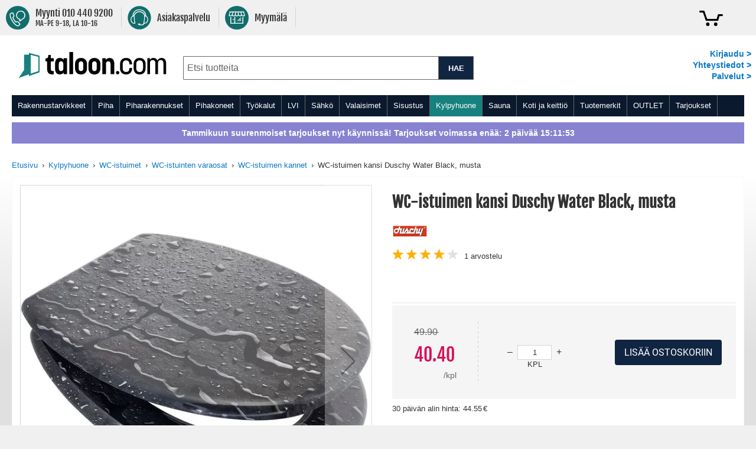

--- FILE ---
content_type: text/html; charset=UTF-8
request_url: https://www.taloon.com/wc-istuinkansi-duschy-water-black-musta
body_size: 80640
content:
<!doctype html>
<html lang="fi">
    <head prefix="og: http://ogp.me/ns# fb: http://ogp.me/ns/fb# product: http://ogp.me/ns/product#">
        <script>
    var LOCALE = 'fi\u002DFI';
    var BASE_URL = 'https\u003A\u002F\u002Fwww.taloon.com\u002F';
    var require = {
        'baseUrl': 'https\u003A\u002F\u002Fwww.taloon.com\u002Fstatic\u002Fversion1769761200\u002Ffrontend\u002FAccolade\u002Ftaloon\u002Ffi_FI'
    };</script>        <meta charset="utf-8"/>
<meta name="title" content="WC-istuimen kansi Duschy  Water Black, musta"/>
<meta name="description" content="Mustan WC-istuimen kannessa on vesipisaroita kuvaava kuviointi. Kansi on valmistettu kierrätettävästä puukuidusta (MDF). Istuin on helppo asentaa ja irrottaa pikakiinnittimien ansiosta."/>
<meta name="robots" content="INDEX,FOLLOW"/>
<meta name="viewport" content="width=device-width, initial-scale=1.0, user-scalable=yes"/>
<meta name="format-detection" content="telephone=no"/>
<meta name="theme-color" content="#ffffff"/>
<meta property="og:type" content="product"/>
<meta property="og:title" content="WC-istuimen kansi Duschy  Water Black, musta"/>
<meta property="og:description" content="Mustan WC-istuimen kannessa on vesipisaroita kuvaava kuviointi. Kansi on valmistettu kierrätettävästä puukuidusta (MDF). Istuin on helppo asentaa ja irrottaa pikakiinnittimien ansiosta."/>
<meta property="og:url" content="https://www.taloon.com/wc-istuinkansi-duschy-water-black-musta"/>
<meta property="og:image" content="https://www.taloon.com/media/catalog/product/w/c/wc-istuinkansi-duschy-water-black-musta_1.jpg?w=1500&amp;h=1500"/>
<meta name="product:price:amount" content="40.4"/>
<meta name="product:price:currency" content="EUR"/>
<title>WC-istuimen kansi Duschy  Water Black, musta</title>
            <script>(window.NREUM||(NREUM={})).init={privacy:{cookies_enabled:true},ajax:{deny_list:["bam.nr-data.net"]},feature_flags:["soft_nav"]};(window.NREUM||(NREUM={})).loader_config={xpid:"XA8BU1ZbGwEHUFVTDgAPUQ==",licenseKey:"909e147219",applicationID:"274419187",browserID:"275333671"};;/*! For license information please see nr-loader-spa-1.308.0.min.js.LICENSE.txt */
(()=>{var e,t,r={384:(e,t,r)=>{"use strict";r.d(t,{NT:()=>a,US:()=>u,Zm:()=>o,bQ:()=>d,dV:()=>c,pV:()=>l});var n=r(6154),i=r(1863),s=r(1910);const a={beacon:"bam.nr-data.net",errorBeacon:"bam.nr-data.net"};function o(){return n.gm.NREUM||(n.gm.NREUM={}),void 0===n.gm.newrelic&&(n.gm.newrelic=n.gm.NREUM),n.gm.NREUM}function c(){let e=o();return e.o||(e.o={ST:n.gm.setTimeout,SI:n.gm.setImmediate||n.gm.setInterval,CT:n.gm.clearTimeout,XHR:n.gm.XMLHttpRequest,REQ:n.gm.Request,EV:n.gm.Event,PR:n.gm.Promise,MO:n.gm.MutationObserver,FETCH:n.gm.fetch,WS:n.gm.WebSocket},(0,s.i)(...Object.values(e.o))),e}function d(e,t){let r=o();r.initializedAgents??={},t.initializedAt={ms:(0,i.t)(),date:new Date},r.initializedAgents[e]=t}function u(e,t){o()[e]=t}function l(){return function(){let e=o();const t=e.info||{};e.info={beacon:a.beacon,errorBeacon:a.errorBeacon,...t}}(),function(){let e=o();const t=e.init||{};e.init={...t}}(),c(),function(){let e=o();const t=e.loader_config||{};e.loader_config={...t}}(),o()}},782:(e,t,r)=>{"use strict";r.d(t,{T:()=>n});const n=r(860).K7.pageViewTiming},860:(e,t,r)=>{"use strict";r.d(t,{$J:()=>u,K7:()=>c,P3:()=>d,XX:()=>i,Yy:()=>o,df:()=>s,qY:()=>n,v4:()=>a});const n="events",i="jserrors",s="browser/blobs",a="rum",o="browser/logs",c={ajax:"ajax",genericEvents:"generic_events",jserrors:i,logging:"logging",metrics:"metrics",pageAction:"page_action",pageViewEvent:"page_view_event",pageViewTiming:"page_view_timing",sessionReplay:"session_replay",sessionTrace:"session_trace",softNav:"soft_navigations",spa:"spa"},d={[c.pageViewEvent]:1,[c.pageViewTiming]:2,[c.metrics]:3,[c.jserrors]:4,[c.spa]:5,[c.ajax]:6,[c.sessionTrace]:7,[c.softNav]:8,[c.sessionReplay]:9,[c.logging]:10,[c.genericEvents]:11},u={[c.pageViewEvent]:a,[c.pageViewTiming]:n,[c.ajax]:n,[c.spa]:n,[c.softNav]:n,[c.metrics]:i,[c.jserrors]:i,[c.sessionTrace]:s,[c.sessionReplay]:s,[c.logging]:o,[c.genericEvents]:"ins"}},944:(e,t,r)=>{"use strict";r.d(t,{R:()=>i});var n=r(3241);function i(e,t){"function"==typeof console.debug&&(console.debug("New Relic Warning: https://github.com/newrelic/newrelic-browser-agent/blob/main/docs/warning-codes.md#".concat(e),t),(0,n.W)({agentIdentifier:null,drained:null,type:"data",name:"warn",feature:"warn",data:{code:e,secondary:t}}))}},993:(e,t,r)=>{"use strict";r.d(t,{A$:()=>s,ET:()=>a,TZ:()=>o,p_:()=>i});var n=r(860);const i={ERROR:"ERROR",WARN:"WARN",INFO:"INFO",DEBUG:"DEBUG",TRACE:"TRACE"},s={OFF:0,ERROR:1,WARN:2,INFO:3,DEBUG:4,TRACE:5},a="log",o=n.K7.logging},1541:(e,t,r)=>{"use strict";r.d(t,{U:()=>i,f:()=>n});const n={MFE:"MFE",BA:"BA"};function i(e,t){if(2!==t?.harvestEndpointVersion)return{};const r=t.agentRef.runtime.appMetadata.agents[0].entityGuid;return e?{"source.id":e.id,"source.name":e.name,"source.type":e.type,"parent.id":e.parent?.id||r,"parent.type":e.parent?.type||n.BA}:{"entity.guid":r,appId:t.agentRef.info.applicationID}}},1687:(e,t,r)=>{"use strict";r.d(t,{Ak:()=>d,Ze:()=>h,x3:()=>u});var n=r(3241),i=r(7836),s=r(3606),a=r(860),o=r(2646);const c={};function d(e,t){const r={staged:!1,priority:a.P3[t]||0};l(e),c[e].get(t)||c[e].set(t,r)}function u(e,t){e&&c[e]&&(c[e].get(t)&&c[e].delete(t),p(e,t,!1),c[e].size&&f(e))}function l(e){if(!e)throw new Error("agentIdentifier required");c[e]||(c[e]=new Map)}function h(e="",t="feature",r=!1){if(l(e),!e||!c[e].get(t)||r)return p(e,t);c[e].get(t).staged=!0,f(e)}function f(e){const t=Array.from(c[e]);t.every(([e,t])=>t.staged)&&(t.sort((e,t)=>e[1].priority-t[1].priority),t.forEach(([t])=>{c[e].delete(t),p(e,t)}))}function p(e,t,r=!0){const a=e?i.ee.get(e):i.ee,c=s.i.handlers;if(!a.aborted&&a.backlog&&c){if((0,n.W)({agentIdentifier:e,type:"lifecycle",name:"drain",feature:t}),r){const e=a.backlog[t],r=c[t];if(r){for(let t=0;e&&t<e.length;++t)g(e[t],r);Object.entries(r).forEach(([e,t])=>{Object.values(t||{}).forEach(t=>{t[0]?.on&&t[0]?.context()instanceof o.y&&t[0].on(e,t[1])})})}}a.isolatedBacklog||delete c[t],a.backlog[t]=null,a.emit("drain-"+t,[])}}function g(e,t){var r=e[1];Object.values(t[r]||{}).forEach(t=>{var r=e[0];if(t[0]===r){var n=t[1],i=e[3],s=e[2];n.apply(i,s)}})}},1738:(e,t,r)=>{"use strict";r.d(t,{U:()=>f,Y:()=>h});var n=r(3241),i=r(9908),s=r(1863),a=r(944),o=r(5701),c=r(3969),d=r(8362),u=r(860),l=r(4261);function h(e,t,r,s){const h=s||r;!h||h[e]&&h[e]!==d.d.prototype[e]||(h[e]=function(){(0,i.p)(c.xV,["API/"+e+"/called"],void 0,u.K7.metrics,r.ee),(0,n.W)({agentIdentifier:r.agentIdentifier,drained:!!o.B?.[r.agentIdentifier],type:"data",name:"api",feature:l.Pl+e,data:{}});try{return t.apply(this,arguments)}catch(e){(0,a.R)(23,e)}})}function f(e,t,r,n,a){const o=e.info;null===r?delete o.jsAttributes[t]:o.jsAttributes[t]=r,(a||null===r)&&(0,i.p)(l.Pl+n,[(0,s.t)(),t,r],void 0,"session",e.ee)}},1741:(e,t,r)=>{"use strict";r.d(t,{W:()=>s});var n=r(944),i=r(4261);class s{#e(e,...t){if(this[e]!==s.prototype[e])return this[e](...t);(0,n.R)(35,e)}addPageAction(e,t){return this.#e(i.hG,e,t)}register(e){return this.#e(i.eY,e)}recordCustomEvent(e,t){return this.#e(i.fF,e,t)}setPageViewName(e,t){return this.#e(i.Fw,e,t)}setCustomAttribute(e,t,r){return this.#e(i.cD,e,t,r)}noticeError(e,t){return this.#e(i.o5,e,t)}setUserId(e,t=!1){return this.#e(i.Dl,e,t)}setApplicationVersion(e){return this.#e(i.nb,e)}setErrorHandler(e){return this.#e(i.bt,e)}addRelease(e,t){return this.#e(i.k6,e,t)}log(e,t){return this.#e(i.$9,e,t)}start(){return this.#e(i.d3)}finished(e){return this.#e(i.BL,e)}recordReplay(){return this.#e(i.CH)}pauseReplay(){return this.#e(i.Tb)}addToTrace(e){return this.#e(i.U2,e)}setCurrentRouteName(e){return this.#e(i.PA,e)}interaction(e){return this.#e(i.dT,e)}wrapLogger(e,t,r){return this.#e(i.Wb,e,t,r)}measure(e,t){return this.#e(i.V1,e,t)}consent(e){return this.#e(i.Pv,e)}}},1863:(e,t,r)=>{"use strict";function n(){return Math.floor(performance.now())}r.d(t,{t:()=>n})},1910:(e,t,r)=>{"use strict";r.d(t,{i:()=>s});var n=r(944);const i=new Map;function s(...e){return e.every(e=>{if(i.has(e))return i.get(e);const t="function"==typeof e?e.toString():"",r=t.includes("[native code]"),s=t.includes("nrWrapper");return r||s||(0,n.R)(64,e?.name||t),i.set(e,r),r})}},2555:(e,t,r)=>{"use strict";r.d(t,{D:()=>o,f:()=>a});var n=r(384),i=r(8122);const s={beacon:n.NT.beacon,errorBeacon:n.NT.errorBeacon,licenseKey:void 0,applicationID:void 0,sa:void 0,queueTime:void 0,applicationTime:void 0,ttGuid:void 0,user:void 0,account:void 0,product:void 0,extra:void 0,jsAttributes:{},userAttributes:void 0,atts:void 0,transactionName:void 0,tNamePlain:void 0};function a(e){try{return!!e.licenseKey&&!!e.errorBeacon&&!!e.applicationID}catch(e){return!1}}const o=e=>(0,i.a)(e,s)},2614:(e,t,r)=>{"use strict";r.d(t,{BB:()=>a,H3:()=>n,g:()=>d,iL:()=>c,tS:()=>o,uh:()=>i,wk:()=>s});const n="NRBA",i="SESSION",s=144e5,a=18e5,o={STARTED:"session-started",PAUSE:"session-pause",RESET:"session-reset",RESUME:"session-resume",UPDATE:"session-update"},c={SAME_TAB:"same-tab",CROSS_TAB:"cross-tab"},d={OFF:0,FULL:1,ERROR:2}},2646:(e,t,r)=>{"use strict";r.d(t,{y:()=>n});class n{constructor(e){this.contextId=e}}},2843:(e,t,r)=>{"use strict";r.d(t,{G:()=>s,u:()=>i});var n=r(3878);function i(e,t=!1,r,i){(0,n.DD)("visibilitychange",function(){if(t)return void("hidden"===document.visibilityState&&e());e(document.visibilityState)},r,i)}function s(e,t,r){(0,n.sp)("pagehide",e,t,r)}},3241:(e,t,r)=>{"use strict";r.d(t,{W:()=>s});var n=r(6154);const i="newrelic";function s(e={}){try{n.gm.dispatchEvent(new CustomEvent(i,{detail:e}))}catch(e){}}},3304:(e,t,r)=>{"use strict";r.d(t,{A:()=>s});var n=r(7836);const i=()=>{const e=new WeakSet;return(t,r)=>{if("object"==typeof r&&null!==r){if(e.has(r))return;e.add(r)}return r}};function s(e){try{return JSON.stringify(e,i())??""}catch(e){try{n.ee.emit("internal-error",[e])}catch(e){}return""}}},3333:(e,t,r)=>{"use strict";r.d(t,{$v:()=>u,TZ:()=>n,Xh:()=>c,Zp:()=>i,kd:()=>d,mq:()=>o,nf:()=>a,qN:()=>s});const n=r(860).K7.genericEvents,i=["auxclick","click","copy","keydown","paste","scrollend"],s=["focus","blur"],a=4,o=1e3,c=2e3,d=["PageAction","UserAction","BrowserPerformance"],u={RESOURCES:"experimental.resources",REGISTER:"register"}},3434:(e,t,r)=>{"use strict";r.d(t,{Jt:()=>s,YM:()=>d});var n=r(7836),i=r(5607);const s="nr@original:".concat(i.W),a=50;var o=Object.prototype.hasOwnProperty,c=!1;function d(e,t){return e||(e=n.ee),r.inPlace=function(e,t,n,i,s){n||(n="");const a="-"===n.charAt(0);for(let o=0;o<t.length;o++){const c=t[o],d=e[c];l(d)||(e[c]=r(d,a?c+n:n,i,c,s))}},r.flag=s,r;function r(t,r,n,c,d){return l(t)?t:(r||(r=""),nrWrapper[s]=t,function(e,t,r){if(Object.defineProperty&&Object.keys)try{return Object.keys(e).forEach(function(r){Object.defineProperty(t,r,{get:function(){return e[r]},set:function(t){return e[r]=t,t}})}),t}catch(e){u([e],r)}for(var n in e)o.call(e,n)&&(t[n]=e[n])}(t,nrWrapper,e),nrWrapper);function nrWrapper(){var s,o,l,h;let f;try{o=this,s=[...arguments],l="function"==typeof n?n(s,o):n||{}}catch(t){u([t,"",[s,o,c],l],e)}i(r+"start",[s,o,c],l,d);const p=performance.now();let g;try{return h=t.apply(o,s),g=performance.now(),h}catch(e){throw g=performance.now(),i(r+"err",[s,o,e],l,d),f=e,f}finally{const e=g-p,t={start:p,end:g,duration:e,isLongTask:e>=a,methodName:c,thrownError:f};t.isLongTask&&i("long-task",[t,o],l,d),i(r+"end",[s,o,h],l,d)}}}function i(r,n,i,s){if(!c||t){var a=c;c=!0;try{e.emit(r,n,i,t,s)}catch(t){u([t,r,n,i],e)}c=a}}}function u(e,t){t||(t=n.ee);try{t.emit("internal-error",e)}catch(e){}}function l(e){return!(e&&"function"==typeof e&&e.apply&&!e[s])}},3606:(e,t,r)=>{"use strict";r.d(t,{i:()=>s});var n=r(9908);s.on=a;var i=s.handlers={};function s(e,t,r,s){a(s||n.d,i,e,t,r)}function a(e,t,r,i,s){s||(s="feature"),e||(e=n.d);var a=t[s]=t[s]||{};(a[r]=a[r]||[]).push([e,i])}},3738:(e,t,r)=>{"use strict";r.d(t,{He:()=>i,Kp:()=>o,Lc:()=>d,Rz:()=>u,TZ:()=>n,bD:()=>s,d3:()=>a,jx:()=>l,sl:()=>h,uP:()=>c});const n=r(860).K7.sessionTrace,i="bstResource",s="resource",a="-start",o="-end",c="fn"+a,d="fn"+o,u="pushState",l=1e3,h=3e4},3785:(e,t,r)=>{"use strict";r.d(t,{R:()=>c,b:()=>d});var n=r(9908),i=r(1863),s=r(860),a=r(3969),o=r(993);function c(e,t,r={},c=o.p_.INFO,d=!0,u,l=(0,i.t)()){(0,n.p)(a.xV,["API/logging/".concat(c.toLowerCase(),"/called")],void 0,s.K7.metrics,e),(0,n.p)(o.ET,[l,t,r,c,d,u],void 0,s.K7.logging,e)}function d(e){return"string"==typeof e&&Object.values(o.p_).some(t=>t===e.toUpperCase().trim())}},3878:(e,t,r)=>{"use strict";function n(e,t){return{capture:e,passive:!1,signal:t}}function i(e,t,r=!1,i){window.addEventListener(e,t,n(r,i))}function s(e,t,r=!1,i){document.addEventListener(e,t,n(r,i))}r.d(t,{DD:()=>s,jT:()=>n,sp:()=>i})},3962:(e,t,r)=>{"use strict";r.d(t,{AM:()=>a,O2:()=>l,OV:()=>s,Qu:()=>h,TZ:()=>c,ih:()=>f,pP:()=>o,t1:()=>u,tC:()=>i,wD:()=>d});var n=r(860);const i=["click","keydown","submit"],s="popstate",a="api",o="initialPageLoad",c=n.K7.softNav,d=5e3,u=500,l={INITIAL_PAGE_LOAD:"",ROUTE_CHANGE:1,UNSPECIFIED:2},h={INTERACTION:1,AJAX:2,CUSTOM_END:3,CUSTOM_TRACER:4},f={IP:"in progress",PF:"pending finish",FIN:"finished",CAN:"cancelled"}},3969:(e,t,r)=>{"use strict";r.d(t,{TZ:()=>n,XG:()=>o,rs:()=>i,xV:()=>a,z_:()=>s});const n=r(860).K7.metrics,i="sm",s="cm",a="storeSupportabilityMetrics",o="storeEventMetrics"},4234:(e,t,r)=>{"use strict";r.d(t,{W:()=>s});var n=r(7836),i=r(1687);class s{constructor(e,t){this.agentIdentifier=e,this.ee=n.ee.get(e),this.featureName=t,this.blocked=!1}deregisterDrain(){(0,i.x3)(this.agentIdentifier,this.featureName)}}},4261:(e,t,r)=>{"use strict";r.d(t,{$9:()=>u,BL:()=>c,CH:()=>p,Dl:()=>R,Fw:()=>w,PA:()=>v,Pl:()=>n,Pv:()=>A,Tb:()=>h,U2:()=>a,V1:()=>E,Wb:()=>T,bt:()=>y,cD:()=>b,d3:()=>x,dT:()=>d,eY:()=>g,fF:()=>f,hG:()=>s,hw:()=>i,k6:()=>o,nb:()=>m,o5:()=>l});const n="api-",i=n+"ixn-",s="addPageAction",a="addToTrace",o="addRelease",c="finished",d="interaction",u="log",l="noticeError",h="pauseReplay",f="recordCustomEvent",p="recordReplay",g="register",m="setApplicationVersion",v="setCurrentRouteName",b="setCustomAttribute",y="setErrorHandler",w="setPageViewName",R="setUserId",x="start",T="wrapLogger",E="measure",A="consent"},5205:(e,t,r)=>{"use strict";r.d(t,{j:()=>S});var n=r(384),i=r(1741);var s=r(2555),a=r(3333);const o=e=>{if(!e||"string"!=typeof e)return!1;try{document.createDocumentFragment().querySelector(e)}catch{return!1}return!0};var c=r(2614),d=r(944),u=r(8122);const l="[data-nr-mask]",h=e=>(0,u.a)(e,(()=>{const e={feature_flags:[],experimental:{allow_registered_children:!1,resources:!1},mask_selector:"*",block_selector:"[data-nr-block]",mask_input_options:{color:!1,date:!1,"datetime-local":!1,email:!1,month:!1,number:!1,range:!1,search:!1,tel:!1,text:!1,time:!1,url:!1,week:!1,textarea:!1,select:!1,password:!0}};return{ajax:{deny_list:void 0,block_internal:!0,enabled:!0,autoStart:!0},api:{get allow_registered_children(){return e.feature_flags.includes(a.$v.REGISTER)||e.experimental.allow_registered_children},set allow_registered_children(t){e.experimental.allow_registered_children=t},duplicate_registered_data:!1},browser_consent_mode:{enabled:!1},distributed_tracing:{enabled:void 0,exclude_newrelic_header:void 0,cors_use_newrelic_header:void 0,cors_use_tracecontext_headers:void 0,allowed_origins:void 0},get feature_flags(){return e.feature_flags},set feature_flags(t){e.feature_flags=t},generic_events:{enabled:!0,autoStart:!0},harvest:{interval:30},jserrors:{enabled:!0,autoStart:!0},logging:{enabled:!0,autoStart:!0},metrics:{enabled:!0,autoStart:!0},obfuscate:void 0,page_action:{enabled:!0},page_view_event:{enabled:!0,autoStart:!0},page_view_timing:{enabled:!0,autoStart:!0},performance:{capture_marks:!1,capture_measures:!1,capture_detail:!0,resources:{get enabled(){return e.feature_flags.includes(a.$v.RESOURCES)||e.experimental.resources},set enabled(t){e.experimental.resources=t},asset_types:[],first_party_domains:[],ignore_newrelic:!0}},privacy:{cookies_enabled:!0},proxy:{assets:void 0,beacon:void 0},session:{expiresMs:c.wk,inactiveMs:c.BB},session_replay:{autoStart:!0,enabled:!1,preload:!1,sampling_rate:10,error_sampling_rate:100,collect_fonts:!1,inline_images:!1,fix_stylesheets:!0,mask_all_inputs:!0,get mask_text_selector(){return e.mask_selector},set mask_text_selector(t){o(t)?e.mask_selector="".concat(t,",").concat(l):""===t||null===t?e.mask_selector=l:(0,d.R)(5,t)},get block_class(){return"nr-block"},get ignore_class(){return"nr-ignore"},get mask_text_class(){return"nr-mask"},get block_selector(){return e.block_selector},set block_selector(t){o(t)?e.block_selector+=",".concat(t):""!==t&&(0,d.R)(6,t)},get mask_input_options(){return e.mask_input_options},set mask_input_options(t){t&&"object"==typeof t?e.mask_input_options={...t,password:!0}:(0,d.R)(7,t)}},session_trace:{enabled:!0,autoStart:!0},soft_navigations:{enabled:!0,autoStart:!0},spa:{enabled:!0,autoStart:!0},ssl:void 0,user_actions:{enabled:!0,elementAttributes:["id","className","tagName","type"]}}})());var f=r(6154),p=r(9324);let g=0;const m={buildEnv:p.F3,distMethod:p.Xs,version:p.xv,originTime:f.WN},v={consented:!1},b={appMetadata:{},get consented(){return this.session?.state?.consent||v.consented},set consented(e){v.consented=e},customTransaction:void 0,denyList:void 0,disabled:!1,harvester:void 0,isolatedBacklog:!1,isRecording:!1,loaderType:void 0,maxBytes:3e4,obfuscator:void 0,onerror:void 0,ptid:void 0,releaseIds:{},session:void 0,timeKeeper:void 0,registeredEntities:[],jsAttributesMetadata:{bytes:0},get harvestCount(){return++g}},y=e=>{const t=(0,u.a)(e,b),r=Object.keys(m).reduce((e,t)=>(e[t]={value:m[t],writable:!1,configurable:!0,enumerable:!0},e),{});return Object.defineProperties(t,r)};var w=r(5701);const R=e=>{const t=e.startsWith("http");e+="/",r.p=t?e:"https://"+e};var x=r(7836),T=r(3241);const E={accountID:void 0,trustKey:void 0,agentID:void 0,licenseKey:void 0,applicationID:void 0,xpid:void 0},A=e=>(0,u.a)(e,E),_=new Set;function S(e,t={},r,a){let{init:o,info:c,loader_config:d,runtime:u={},exposed:l=!0}=t;if(!c){const e=(0,n.pV)();o=e.init,c=e.info,d=e.loader_config}e.init=h(o||{}),e.loader_config=A(d||{}),c.jsAttributes??={},f.bv&&(c.jsAttributes.isWorker=!0),e.info=(0,s.D)(c);const p=e.init,g=[c.beacon,c.errorBeacon];_.has(e.agentIdentifier)||(p.proxy.assets&&(R(p.proxy.assets),g.push(p.proxy.assets)),p.proxy.beacon&&g.push(p.proxy.beacon),e.beacons=[...g],function(e){const t=(0,n.pV)();Object.getOwnPropertyNames(i.W.prototype).forEach(r=>{const n=i.W.prototype[r];if("function"!=typeof n||"constructor"===n)return;let s=t[r];e[r]&&!1!==e.exposed&&"micro-agent"!==e.runtime?.loaderType&&(t[r]=(...t)=>{const n=e[r](...t);return s?s(...t):n})})}(e),(0,n.US)("activatedFeatures",w.B)),u.denyList=[...p.ajax.deny_list||[],...p.ajax.block_internal?g:[]],u.ptid=e.agentIdentifier,u.loaderType=r,e.runtime=y(u),_.has(e.agentIdentifier)||(e.ee=x.ee.get(e.agentIdentifier),e.exposed=l,(0,T.W)({agentIdentifier:e.agentIdentifier,drained:!!w.B?.[e.agentIdentifier],type:"lifecycle",name:"initialize",feature:void 0,data:e.config})),_.add(e.agentIdentifier)}},5270:(e,t,r)=>{"use strict";r.d(t,{Aw:()=>a,SR:()=>s,rF:()=>o});var n=r(384),i=r(7767);function s(e){return!!(0,n.dV)().o.MO&&(0,i.V)(e)&&!0===e?.session_trace.enabled}function a(e){return!0===e?.session_replay.preload&&s(e)}function o(e,t){try{if("string"==typeof t?.type){if("password"===t.type.toLowerCase())return"*".repeat(e?.length||0);if(void 0!==t?.dataset?.nrUnmask||t?.classList?.contains("nr-unmask"))return e}}catch(e){}return"string"==typeof e?e.replace(/[\S]/g,"*"):"*".repeat(e?.length||0)}},5289:(e,t,r)=>{"use strict";r.d(t,{GG:()=>a,Qr:()=>c,sB:()=>o});var n=r(3878),i=r(6389);function s(){return"undefined"==typeof document||"complete"===document.readyState}function a(e,t){if(s())return e();const r=(0,i.J)(e),a=setInterval(()=>{s()&&(clearInterval(a),r())},500);(0,n.sp)("load",r,t)}function o(e){if(s())return e();(0,n.DD)("DOMContentLoaded",e)}function c(e){if(s())return e();(0,n.sp)("popstate",e)}},5607:(e,t,r)=>{"use strict";r.d(t,{W:()=>n});const n=(0,r(9566).bz)()},5701:(e,t,r)=>{"use strict";r.d(t,{B:()=>s,t:()=>a});var n=r(3241);const i=new Set,s={};function a(e,t){const r=t.agentIdentifier;s[r]??={},e&&"object"==typeof e&&(i.has(r)||(t.ee.emit("rumresp",[e]),s[r]=e,i.add(r),(0,n.W)({agentIdentifier:r,loaded:!0,drained:!0,type:"lifecycle",name:"load",feature:void 0,data:e})))}},6154:(e,t,r)=>{"use strict";r.d(t,{OF:()=>d,RI:()=>i,WN:()=>h,bv:()=>s,eN:()=>f,gm:()=>a,lR:()=>l,m:()=>c,mw:()=>o,sb:()=>u});var n=r(1863);const i="undefined"!=typeof window&&!!window.document,s="undefined"!=typeof WorkerGlobalScope&&("undefined"!=typeof self&&self instanceof WorkerGlobalScope&&self.navigator instanceof WorkerNavigator||"undefined"!=typeof globalThis&&globalThis instanceof WorkerGlobalScope&&globalThis.navigator instanceof WorkerNavigator),a=i?window:"undefined"!=typeof WorkerGlobalScope&&("undefined"!=typeof self&&self instanceof WorkerGlobalScope&&self||"undefined"!=typeof globalThis&&globalThis instanceof WorkerGlobalScope&&globalThis),o=Boolean("hidden"===a?.document?.visibilityState),c=""+a?.location,d=/iPad|iPhone|iPod/.test(a.navigator?.userAgent),u=d&&"undefined"==typeof SharedWorker,l=(()=>{const e=a.navigator?.userAgent?.match(/Firefox[/\s](\d+\.\d+)/);return Array.isArray(e)&&e.length>=2?+e[1]:0})(),h=Date.now()-(0,n.t)(),f=()=>"undefined"!=typeof PerformanceNavigationTiming&&a?.performance?.getEntriesByType("navigation")?.[0]?.responseStart},6344:(e,t,r)=>{"use strict";r.d(t,{BB:()=>u,Qb:()=>l,TZ:()=>i,Ug:()=>a,Vh:()=>s,_s:()=>o,bc:()=>d,yP:()=>c});var n=r(2614);const i=r(860).K7.sessionReplay,s="errorDuringReplay",a=.12,o={DomContentLoaded:0,Load:1,FullSnapshot:2,IncrementalSnapshot:3,Meta:4,Custom:5},c={[n.g.ERROR]:15e3,[n.g.FULL]:3e5,[n.g.OFF]:0},d={RESET:{message:"Session was reset",sm:"Reset"},IMPORT:{message:"Recorder failed to import",sm:"Import"},TOO_MANY:{message:"429: Too Many Requests",sm:"Too-Many"},TOO_BIG:{message:"Payload was too large",sm:"Too-Big"},CROSS_TAB:{message:"Session Entity was set to OFF on another tab",sm:"Cross-Tab"},ENTITLEMENTS:{message:"Session Replay is not allowed and will not be started",sm:"Entitlement"}},u=5e3,l={API:"api",RESUME:"resume",SWITCH_TO_FULL:"switchToFull",INITIALIZE:"initialize",PRELOAD:"preload"}},6389:(e,t,r)=>{"use strict";function n(e,t=500,r={}){const n=r?.leading||!1;let i;return(...r)=>{n&&void 0===i&&(e.apply(this,r),i=setTimeout(()=>{i=clearTimeout(i)},t)),n||(clearTimeout(i),i=setTimeout(()=>{e.apply(this,r)},t))}}function i(e){let t=!1;return(...r)=>{t||(t=!0,e.apply(this,r))}}r.d(t,{J:()=>i,s:()=>n})},6630:(e,t,r)=>{"use strict";r.d(t,{T:()=>n});const n=r(860).K7.pageViewEvent},6774:(e,t,r)=>{"use strict";r.d(t,{T:()=>n});const n=r(860).K7.jserrors},7295:(e,t,r)=>{"use strict";r.d(t,{Xv:()=>a,gX:()=>i,iW:()=>s});var n=[];function i(e){if(!e||s(e))return!1;if(0===n.length)return!0;if("*"===n[0].hostname)return!1;for(var t=0;t<n.length;t++){var r=n[t];if(r.hostname.test(e.hostname)&&r.pathname.test(e.pathname))return!1}return!0}function s(e){return void 0===e.hostname}function a(e){if(n=[],e&&e.length)for(var t=0;t<e.length;t++){let r=e[t];if(!r)continue;if("*"===r)return void(n=[{hostname:"*"}]);0===r.indexOf("http://")?r=r.substring(7):0===r.indexOf("https://")&&(r=r.substring(8));const i=r.indexOf("/");let s,a;i>0?(s=r.substring(0,i),a=r.substring(i)):(s=r,a="*");let[c]=s.split(":");n.push({hostname:o(c),pathname:o(a,!0)})}}function o(e,t=!1){const r=e.replace(/[.+?^${}()|[\]\\]/g,e=>"\\"+e).replace(/\*/g,".*?");return new RegExp((t?"^":"")+r+"$")}},7485:(e,t,r)=>{"use strict";r.d(t,{D:()=>i});var n=r(6154);function i(e){if(0===(e||"").indexOf("data:"))return{protocol:"data"};try{const t=new URL(e,location.href),r={port:t.port,hostname:t.hostname,pathname:t.pathname,search:t.search,protocol:t.protocol.slice(0,t.protocol.indexOf(":")),sameOrigin:t.protocol===n.gm?.location?.protocol&&t.host===n.gm?.location?.host};return r.port&&""!==r.port||("http:"===t.protocol&&(r.port="80"),"https:"===t.protocol&&(r.port="443")),r.pathname&&""!==r.pathname?r.pathname.startsWith("/")||(r.pathname="/".concat(r.pathname)):r.pathname="/",r}catch(e){return{}}}},7699:(e,t,r)=>{"use strict";r.d(t,{It:()=>s,KC:()=>o,No:()=>i,qh:()=>a});var n=r(860);const i=16e3,s=1e6,a="SESSION_ERROR",o={[n.K7.logging]:!0,[n.K7.genericEvents]:!1,[n.K7.jserrors]:!1,[n.K7.ajax]:!1}},7767:(e,t,r)=>{"use strict";r.d(t,{V:()=>i});var n=r(6154);const i=e=>n.RI&&!0===e?.privacy.cookies_enabled},7836:(e,t,r)=>{"use strict";r.d(t,{P:()=>o,ee:()=>c});var n=r(384),i=r(8990),s=r(2646),a=r(5607);const o="nr@context:".concat(a.W),c=function e(t,r){var n={},a={},u={},l=!1;try{l=16===r.length&&d.initializedAgents?.[r]?.runtime.isolatedBacklog}catch(e){}var h={on:p,addEventListener:p,removeEventListener:function(e,t){var r=n[e];if(!r)return;for(var i=0;i<r.length;i++)r[i]===t&&r.splice(i,1)},emit:function(e,r,n,i,s){!1!==s&&(s=!0);if(c.aborted&&!i)return;t&&s&&t.emit(e,r,n);var o=f(n);g(e).forEach(e=>{e.apply(o,r)});var d=v()[a[e]];d&&d.push([h,e,r,o]);return o},get:m,listeners:g,context:f,buffer:function(e,t){const r=v();if(t=t||"feature",h.aborted)return;Object.entries(e||{}).forEach(([e,n])=>{a[n]=t,t in r||(r[t]=[])})},abort:function(){h._aborted=!0,Object.keys(h.backlog).forEach(e=>{delete h.backlog[e]})},isBuffering:function(e){return!!v()[a[e]]},debugId:r,backlog:l?{}:t&&"object"==typeof t.backlog?t.backlog:{},isolatedBacklog:l};return Object.defineProperty(h,"aborted",{get:()=>{let e=h._aborted||!1;return e||(t&&(e=t.aborted),e)}}),h;function f(e){return e&&e instanceof s.y?e:e?(0,i.I)(e,o,()=>new s.y(o)):new s.y(o)}function p(e,t){n[e]=g(e).concat(t)}function g(e){return n[e]||[]}function m(t){return u[t]=u[t]||e(h,t)}function v(){return h.backlog}}(void 0,"globalEE"),d=(0,n.Zm)();d.ee||(d.ee=c)},8122:(e,t,r)=>{"use strict";r.d(t,{a:()=>i});var n=r(944);function i(e,t){try{if(!e||"object"!=typeof e)return(0,n.R)(3);if(!t||"object"!=typeof t)return(0,n.R)(4);const r=Object.create(Object.getPrototypeOf(t),Object.getOwnPropertyDescriptors(t)),s=0===Object.keys(r).length?e:r;for(let a in s)if(void 0!==e[a])try{if(null===e[a]){r[a]=null;continue}Array.isArray(e[a])&&Array.isArray(t[a])?r[a]=Array.from(new Set([...e[a],...t[a]])):"object"==typeof e[a]&&"object"==typeof t[a]?r[a]=i(e[a],t[a]):r[a]=e[a]}catch(e){r[a]||(0,n.R)(1,e)}return r}catch(e){(0,n.R)(2,e)}}},8139:(e,t,r)=>{"use strict";r.d(t,{u:()=>h});var n=r(7836),i=r(3434),s=r(8990),a=r(6154);const o={},c=a.gm.XMLHttpRequest,d="addEventListener",u="removeEventListener",l="nr@wrapped:".concat(n.P);function h(e){var t=function(e){return(e||n.ee).get("events")}(e);if(o[t.debugId]++)return t;o[t.debugId]=1;var r=(0,i.YM)(t,!0);function h(e){r.inPlace(e,[d,u],"-",p)}function p(e,t){return e[1]}return"getPrototypeOf"in Object&&(a.RI&&f(document,h),c&&f(c.prototype,h),f(a.gm,h)),t.on(d+"-start",function(e,t){var n=e[1];if(null!==n&&("function"==typeof n||"object"==typeof n)&&"newrelic"!==e[0]){var i=(0,s.I)(n,l,function(){var e={object:function(){if("function"!=typeof n.handleEvent)return;return n.handleEvent.apply(n,arguments)},function:n}[typeof n];return e?r(e,"fn-",null,e.name||"anonymous"):n});this.wrapped=e[1]=i}}),t.on(u+"-start",function(e){e[1]=this.wrapped||e[1]}),t}function f(e,t,...r){let n=e;for(;"object"==typeof n&&!Object.prototype.hasOwnProperty.call(n,d);)n=Object.getPrototypeOf(n);n&&t(n,...r)}},8362:(e,t,r)=>{"use strict";r.d(t,{d:()=>s});var n=r(9566),i=r(1741);class s extends i.W{agentIdentifier=(0,n.LA)(16)}},8374:(e,t,r)=>{r.nc=(()=>{try{return document?.currentScript?.nonce}catch(e){}return""})()},8990:(e,t,r)=>{"use strict";r.d(t,{I:()=>i});var n=Object.prototype.hasOwnProperty;function i(e,t,r){if(n.call(e,t))return e[t];var i=r();if(Object.defineProperty&&Object.keys)try{return Object.defineProperty(e,t,{value:i,writable:!0,enumerable:!1}),i}catch(e){}return e[t]=i,i}},9119:(e,t,r)=>{"use strict";r.d(t,{L:()=>s});var n=/([^?#]*)[^#]*(#[^?]*|$).*/,i=/([^?#]*)().*/;function s(e,t){return e?e.replace(t?n:i,"$1$2"):e}},9300:(e,t,r)=>{"use strict";r.d(t,{T:()=>n});const n=r(860).K7.ajax},9324:(e,t,r)=>{"use strict";r.d(t,{AJ:()=>a,F3:()=>i,Xs:()=>s,Yq:()=>o,xv:()=>n});const n="1.308.0",i="PROD",s="CDN",a="@newrelic/rrweb",o="1.0.1"},9566:(e,t,r)=>{"use strict";r.d(t,{LA:()=>o,ZF:()=>c,bz:()=>a,el:()=>d});var n=r(6154);const i="xxxxxxxx-xxxx-4xxx-yxxx-xxxxxxxxxxxx";function s(e,t){return e?15&e[t]:16*Math.random()|0}function a(){const e=n.gm?.crypto||n.gm?.msCrypto;let t,r=0;return e&&e.getRandomValues&&(t=e.getRandomValues(new Uint8Array(30))),i.split("").map(e=>"x"===e?s(t,r++).toString(16):"y"===e?(3&s()|8).toString(16):e).join("")}function o(e){const t=n.gm?.crypto||n.gm?.msCrypto;let r,i=0;t&&t.getRandomValues&&(r=t.getRandomValues(new Uint8Array(e)));const a=[];for(var o=0;o<e;o++)a.push(s(r,i++).toString(16));return a.join("")}function c(){return o(16)}function d(){return o(32)}},9908:(e,t,r)=>{"use strict";r.d(t,{d:()=>n,p:()=>i});var n=r(7836).ee.get("handle");function i(e,t,r,i,s){s?(s.buffer([e],i),s.emit(e,t,r)):(n.buffer([e],i),n.emit(e,t,r))}}},n={};function i(e){var t=n[e];if(void 0!==t)return t.exports;var s=n[e]={exports:{}};return r[e](s,s.exports,i),s.exports}i.m=r,i.d=(e,t)=>{for(var r in t)i.o(t,r)&&!i.o(e,r)&&Object.defineProperty(e,r,{enumerable:!0,get:t[r]})},i.f={},i.e=e=>Promise.all(Object.keys(i.f).reduce((t,r)=>(i.f[r](e,t),t),[])),i.u=e=>({212:"nr-spa-compressor",249:"nr-spa-recorder",478:"nr-spa"}[e]+"-1.308.0.min.js"),i.o=(e,t)=>Object.prototype.hasOwnProperty.call(e,t),e={},t="NRBA-1.308.0.PROD:",i.l=(r,n,s,a)=>{if(e[r])e[r].push(n);else{var o,c;if(void 0!==s)for(var d=document.getElementsByTagName("script"),u=0;u<d.length;u++){var l=d[u];if(l.getAttribute("src")==r||l.getAttribute("data-webpack")==t+s){o=l;break}}if(!o){c=!0;var h={478:"sha512-RSfSVnmHk59T/uIPbdSE0LPeqcEdF4/+XhfJdBuccH5rYMOEZDhFdtnh6X6nJk7hGpzHd9Ujhsy7lZEz/ORYCQ==",249:"sha512-ehJXhmntm85NSqW4MkhfQqmeKFulra3klDyY0OPDUE+sQ3GokHlPh1pmAzuNy//3j4ac6lzIbmXLvGQBMYmrkg==",212:"sha512-B9h4CR46ndKRgMBcK+j67uSR2RCnJfGefU+A7FrgR/k42ovXy5x/MAVFiSvFxuVeEk/pNLgvYGMp1cBSK/G6Fg=="};(o=document.createElement("script")).charset="utf-8",i.nc&&o.setAttribute("nonce",i.nc),o.setAttribute("data-webpack",t+s),o.src=r,0!==o.src.indexOf(window.location.origin+"/")&&(o.crossOrigin="anonymous"),h[a]&&(o.integrity=h[a])}e[r]=[n];var f=(t,n)=>{o.onerror=o.onload=null,clearTimeout(p);var i=e[r];if(delete e[r],o.parentNode&&o.parentNode.removeChild(o),i&&i.forEach(e=>e(n)),t)return t(n)},p=setTimeout(f.bind(null,void 0,{type:"timeout",target:o}),12e4);o.onerror=f.bind(null,o.onerror),o.onload=f.bind(null,o.onload),c&&document.head.appendChild(o)}},i.r=e=>{"undefined"!=typeof Symbol&&Symbol.toStringTag&&Object.defineProperty(e,Symbol.toStringTag,{value:"Module"}),Object.defineProperty(e,"__esModule",{value:!0})},i.p="https://js-agent.newrelic.com/",(()=>{var e={38:0,788:0};i.f.j=(t,r)=>{var n=i.o(e,t)?e[t]:void 0;if(0!==n)if(n)r.push(n[2]);else{var s=new Promise((r,i)=>n=e[t]=[r,i]);r.push(n[2]=s);var a=i.p+i.u(t),o=new Error;i.l(a,r=>{if(i.o(e,t)&&(0!==(n=e[t])&&(e[t]=void 0),n)){var s=r&&("load"===r.type?"missing":r.type),a=r&&r.target&&r.target.src;o.message="Loading chunk "+t+" failed: ("+s+": "+a+")",o.name="ChunkLoadError",o.type=s,o.request=a,n[1](o)}},"chunk-"+t,t)}};var t=(t,r)=>{var n,s,[a,o,c]=r,d=0;if(a.some(t=>0!==e[t])){for(n in o)i.o(o,n)&&(i.m[n]=o[n]);if(c)c(i)}for(t&&t(r);d<a.length;d++)s=a[d],i.o(e,s)&&e[s]&&e[s][0](),e[s]=0},r=self["webpackChunk:NRBA-1.308.0.PROD"]=self["webpackChunk:NRBA-1.308.0.PROD"]||[];r.forEach(t.bind(null,0)),r.push=t.bind(null,r.push.bind(r))})(),(()=>{"use strict";i(8374);var e=i(8362),t=i(860);const r=Object.values(t.K7);var n=i(5205);var s=i(9908),a=i(1863),o=i(4261),c=i(1738);var d=i(1687),u=i(4234),l=i(5289),h=i(6154),f=i(944),p=i(5270),g=i(7767),m=i(6389),v=i(7699);class b extends u.W{constructor(e,t){super(e.agentIdentifier,t),this.agentRef=e,this.abortHandler=void 0,this.featAggregate=void 0,this.loadedSuccessfully=void 0,this.onAggregateImported=new Promise(e=>{this.loadedSuccessfully=e}),this.deferred=Promise.resolve(),!1===e.init[this.featureName].autoStart?this.deferred=new Promise((t,r)=>{this.ee.on("manual-start-all",(0,m.J)(()=>{(0,d.Ak)(e.agentIdentifier,this.featureName),t()}))}):(0,d.Ak)(e.agentIdentifier,t)}importAggregator(e,t,r={}){if(this.featAggregate)return;const n=async()=>{let n;await this.deferred;try{if((0,g.V)(e.init)){const{setupAgentSession:t}=await i.e(478).then(i.bind(i,8766));n=t(e)}}catch(e){(0,f.R)(20,e),this.ee.emit("internal-error",[e]),(0,s.p)(v.qh,[e],void 0,this.featureName,this.ee)}try{if(!this.#t(this.featureName,n,e.init))return(0,d.Ze)(this.agentIdentifier,this.featureName),void this.loadedSuccessfully(!1);const{Aggregate:i}=await t();this.featAggregate=new i(e,r),e.runtime.harvester.initializedAggregates.push(this.featAggregate),this.loadedSuccessfully(!0)}catch(e){(0,f.R)(34,e),this.abortHandler?.(),(0,d.Ze)(this.agentIdentifier,this.featureName,!0),this.loadedSuccessfully(!1),this.ee&&this.ee.abort()}};h.RI?(0,l.GG)(()=>n(),!0):n()}#t(e,r,n){if(this.blocked)return!1;switch(e){case t.K7.sessionReplay:return(0,p.SR)(n)&&!!r;case t.K7.sessionTrace:return!!r;default:return!0}}}var y=i(6630),w=i(2614),R=i(3241);class x extends b{static featureName=y.T;constructor(e){var t;super(e,y.T),this.setupInspectionEvents(e.agentIdentifier),t=e,(0,c.Y)(o.Fw,function(e,r){"string"==typeof e&&("/"!==e.charAt(0)&&(e="/"+e),t.runtime.customTransaction=(r||"http://custom.transaction")+e,(0,s.p)(o.Pl+o.Fw,[(0,a.t)()],void 0,void 0,t.ee))},t),this.importAggregator(e,()=>i.e(478).then(i.bind(i,2467)))}setupInspectionEvents(e){const t=(t,r)=>{t&&(0,R.W)({agentIdentifier:e,timeStamp:t.timeStamp,loaded:"complete"===t.target.readyState,type:"window",name:r,data:t.target.location+""})};(0,l.sB)(e=>{t(e,"DOMContentLoaded")}),(0,l.GG)(e=>{t(e,"load")}),(0,l.Qr)(e=>{t(e,"navigate")}),this.ee.on(w.tS.UPDATE,(t,r)=>{(0,R.W)({agentIdentifier:e,type:"lifecycle",name:"session",data:r})})}}var T=i(384);class E extends e.d{constructor(e){var t;(super(),h.gm)?(this.features={},(0,T.bQ)(this.agentIdentifier,this),this.desiredFeatures=new Set(e.features||[]),this.desiredFeatures.add(x),(0,n.j)(this,e,e.loaderType||"agent"),t=this,(0,c.Y)(o.cD,function(e,r,n=!1){if("string"==typeof e){if(["string","number","boolean"].includes(typeof r)||null===r)return(0,c.U)(t,e,r,o.cD,n);(0,f.R)(40,typeof r)}else(0,f.R)(39,typeof e)},t),function(e){(0,c.Y)(o.Dl,function(t,r=!1){if("string"!=typeof t&&null!==t)return void(0,f.R)(41,typeof t);const n=e.info.jsAttributes["enduser.id"];r&&null!=n&&n!==t?(0,s.p)(o.Pl+"setUserIdAndResetSession",[t],void 0,"session",e.ee):(0,c.U)(e,"enduser.id",t,o.Dl,!0)},e)}(this),function(e){(0,c.Y)(o.nb,function(t){if("string"==typeof t||null===t)return(0,c.U)(e,"application.version",t,o.nb,!1);(0,f.R)(42,typeof t)},e)}(this),function(e){(0,c.Y)(o.d3,function(){e.ee.emit("manual-start-all")},e)}(this),function(e){(0,c.Y)(o.Pv,function(t=!0){if("boolean"==typeof t){if((0,s.p)(o.Pl+o.Pv,[t],void 0,"session",e.ee),e.runtime.consented=t,t){const t=e.features.page_view_event;t.onAggregateImported.then(e=>{const r=t.featAggregate;e&&!r.sentRum&&r.sendRum()})}}else(0,f.R)(65,typeof t)},e)}(this),this.run()):(0,f.R)(21)}get config(){return{info:this.info,init:this.init,loader_config:this.loader_config,runtime:this.runtime}}get api(){return this}run(){try{const e=function(e){const t={};return r.forEach(r=>{t[r]=!!e[r]?.enabled}),t}(this.init),n=[...this.desiredFeatures];n.sort((e,r)=>t.P3[e.featureName]-t.P3[r.featureName]),n.forEach(r=>{if(!e[r.featureName]&&r.featureName!==t.K7.pageViewEvent)return;if(r.featureName===t.K7.spa)return void(0,f.R)(67);const n=function(e){switch(e){case t.K7.ajax:return[t.K7.jserrors];case t.K7.sessionTrace:return[t.K7.ajax,t.K7.pageViewEvent];case t.K7.sessionReplay:return[t.K7.sessionTrace];case t.K7.pageViewTiming:return[t.K7.pageViewEvent];default:return[]}}(r.featureName).filter(e=>!(e in this.features));n.length>0&&(0,f.R)(36,{targetFeature:r.featureName,missingDependencies:n}),this.features[r.featureName]=new r(this)})}catch(e){(0,f.R)(22,e);for(const e in this.features)this.features[e].abortHandler?.();const t=(0,T.Zm)();delete t.initializedAgents[this.agentIdentifier]?.features,delete this.sharedAggregator;return t.ee.get(this.agentIdentifier).abort(),!1}}}var A=i(2843),_=i(782);class S extends b{static featureName=_.T;constructor(e){super(e,_.T),h.RI&&((0,A.u)(()=>(0,s.p)("docHidden",[(0,a.t)()],void 0,_.T,this.ee),!0),(0,A.G)(()=>(0,s.p)("winPagehide",[(0,a.t)()],void 0,_.T,this.ee)),this.importAggregator(e,()=>i.e(478).then(i.bind(i,9917))))}}var O=i(3969);class I extends b{static featureName=O.TZ;constructor(e){super(e,O.TZ),h.RI&&document.addEventListener("securitypolicyviolation",e=>{(0,s.p)(O.xV,["Generic/CSPViolation/Detected"],void 0,this.featureName,this.ee)}),this.importAggregator(e,()=>i.e(478).then(i.bind(i,6555)))}}var N=i(6774),P=i(3878),k=i(3304);class D{constructor(e,t,r,n,i){this.name="UncaughtError",this.message="string"==typeof e?e:(0,k.A)(e),this.sourceURL=t,this.line=r,this.column=n,this.__newrelic=i}}function C(e){return M(e)?e:new D(void 0!==e?.message?e.message:e,e?.filename||e?.sourceURL,e?.lineno||e?.line,e?.colno||e?.col,e?.__newrelic,e?.cause)}function j(e){const t="Unhandled Promise Rejection: ";if(!e?.reason)return;if(M(e.reason)){try{e.reason.message.startsWith(t)||(e.reason.message=t+e.reason.message)}catch(e){}return C(e.reason)}const r=C(e.reason);return(r.message||"").startsWith(t)||(r.message=t+r.message),r}function L(e){if(e.error instanceof SyntaxError&&!/:\d+$/.test(e.error.stack?.trim())){const t=new D(e.message,e.filename,e.lineno,e.colno,e.error.__newrelic,e.cause);return t.name=SyntaxError.name,t}return M(e.error)?e.error:C(e)}function M(e){return e instanceof Error&&!!e.stack}function H(e,r,n,i,o=(0,a.t)()){"string"==typeof e&&(e=new Error(e)),(0,s.p)("err",[e,o,!1,r,n.runtime.isRecording,void 0,i],void 0,t.K7.jserrors,n.ee),(0,s.p)("uaErr",[],void 0,t.K7.genericEvents,n.ee)}var B=i(1541),K=i(993),W=i(3785);function U(e,{customAttributes:t={},level:r=K.p_.INFO}={},n,i,s=(0,a.t)()){(0,W.R)(n.ee,e,t,r,!1,i,s)}function F(e,r,n,i,c=(0,a.t)()){(0,s.p)(o.Pl+o.hG,[c,e,r,i],void 0,t.K7.genericEvents,n.ee)}function V(e,r,n,i,c=(0,a.t)()){const{start:d,end:u,customAttributes:l}=r||{},h={customAttributes:l||{}};if("object"!=typeof h.customAttributes||"string"!=typeof e||0===e.length)return void(0,f.R)(57);const p=(e,t)=>null==e?t:"number"==typeof e?e:e instanceof PerformanceMark?e.startTime:Number.NaN;if(h.start=p(d,0),h.end=p(u,c),Number.isNaN(h.start)||Number.isNaN(h.end))(0,f.R)(57);else{if(h.duration=h.end-h.start,!(h.duration<0))return(0,s.p)(o.Pl+o.V1,[h,e,i],void 0,t.K7.genericEvents,n.ee),h;(0,f.R)(58)}}function G(e,r={},n,i,c=(0,a.t)()){(0,s.p)(o.Pl+o.fF,[c,e,r,i],void 0,t.K7.genericEvents,n.ee)}function z(e){(0,c.Y)(o.eY,function(t){return Y(e,t)},e)}function Y(e,r,n){(0,f.R)(54,"newrelic.register"),r||={},r.type=B.f.MFE,r.licenseKey||=e.info.licenseKey,r.blocked=!1,r.parent=n||{},Array.isArray(r.tags)||(r.tags=[]);const i={};r.tags.forEach(e=>{"name"!==e&&"id"!==e&&(i["source.".concat(e)]=!0)}),r.isolated??=!0;let o=()=>{};const c=e.runtime.registeredEntities;if(!r.isolated){const e=c.find(({metadata:{target:{id:e}}})=>e===r.id&&!r.isolated);if(e)return e}const d=e=>{r.blocked=!0,o=e};function u(e){return"string"==typeof e&&!!e.trim()&&e.trim().length<501||"number"==typeof e}e.init.api.allow_registered_children||d((0,m.J)(()=>(0,f.R)(55))),u(r.id)&&u(r.name)||d((0,m.J)(()=>(0,f.R)(48,r)));const l={addPageAction:(t,n={})=>g(F,[t,{...i,...n},e],r),deregister:()=>{d((0,m.J)(()=>(0,f.R)(68)))},log:(t,n={})=>g(U,[t,{...n,customAttributes:{...i,...n.customAttributes||{}}},e],r),measure:(t,n={})=>g(V,[t,{...n,customAttributes:{...i,...n.customAttributes||{}}},e],r),noticeError:(t,n={})=>g(H,[t,{...i,...n},e],r),register:(t={})=>g(Y,[e,t],l.metadata.target),recordCustomEvent:(t,n={})=>g(G,[t,{...i,...n},e],r),setApplicationVersion:e=>p("application.version",e),setCustomAttribute:(e,t)=>p(e,t),setUserId:e=>p("enduser.id",e),metadata:{customAttributes:i,target:r}},h=()=>(r.blocked&&o(),r.blocked);h()||c.push(l);const p=(e,t)=>{h()||(i[e]=t)},g=(r,n,i)=>{if(h())return;const o=(0,a.t)();(0,s.p)(O.xV,["API/register/".concat(r.name,"/called")],void 0,t.K7.metrics,e.ee);try{if(e.init.api.duplicate_registered_data&&"register"!==r.name){let e=n;if(n[1]instanceof Object){const t={"child.id":i.id,"child.type":i.type};e="customAttributes"in n[1]?[n[0],{...n[1],customAttributes:{...n[1].customAttributes,...t}},...n.slice(2)]:[n[0],{...n[1],...t},...n.slice(2)]}r(...e,void 0,o)}return r(...n,i,o)}catch(e){(0,f.R)(50,e)}};return l}class Z extends b{static featureName=N.T;constructor(e){var t;super(e,N.T),t=e,(0,c.Y)(o.o5,(e,r)=>H(e,r,t),t),function(e){(0,c.Y)(o.bt,function(t){e.runtime.onerror=t},e)}(e),function(e){let t=0;(0,c.Y)(o.k6,function(e,r){++t>10||(this.runtime.releaseIds[e.slice(-200)]=(""+r).slice(-200))},e)}(e),z(e);try{this.removeOnAbort=new AbortController}catch(e){}this.ee.on("internal-error",(t,r)=>{this.abortHandler&&(0,s.p)("ierr",[C(t),(0,a.t)(),!0,{},e.runtime.isRecording,r],void 0,this.featureName,this.ee)}),h.gm.addEventListener("unhandledrejection",t=>{this.abortHandler&&(0,s.p)("err",[j(t),(0,a.t)(),!1,{unhandledPromiseRejection:1},e.runtime.isRecording],void 0,this.featureName,this.ee)},(0,P.jT)(!1,this.removeOnAbort?.signal)),h.gm.addEventListener("error",t=>{this.abortHandler&&(0,s.p)("err",[L(t),(0,a.t)(),!1,{},e.runtime.isRecording],void 0,this.featureName,this.ee)},(0,P.jT)(!1,this.removeOnAbort?.signal)),this.abortHandler=this.#r,this.importAggregator(e,()=>i.e(478).then(i.bind(i,2176)))}#r(){this.removeOnAbort?.abort(),this.abortHandler=void 0}}var q=i(8990);let X=1;function J(e){const t=typeof e;return!e||"object"!==t&&"function"!==t?-1:e===h.gm?0:(0,q.I)(e,"nr@id",function(){return X++})}function Q(e){if("string"==typeof e&&e.length)return e.length;if("object"==typeof e){if("undefined"!=typeof ArrayBuffer&&e instanceof ArrayBuffer&&e.byteLength)return e.byteLength;if("undefined"!=typeof Blob&&e instanceof Blob&&e.size)return e.size;if(!("undefined"!=typeof FormData&&e instanceof FormData))try{return(0,k.A)(e).length}catch(e){return}}}var ee=i(8139),te=i(7836),re=i(3434);const ne={},ie=["open","send"];function se(e){var t=e||te.ee;const r=function(e){return(e||te.ee).get("xhr")}(t);if(void 0===h.gm.XMLHttpRequest)return r;if(ne[r.debugId]++)return r;ne[r.debugId]=1,(0,ee.u)(t);var n=(0,re.YM)(r),i=h.gm.XMLHttpRequest,s=h.gm.MutationObserver,a=h.gm.Promise,o=h.gm.setInterval,c="readystatechange",d=["onload","onerror","onabort","onloadstart","onloadend","onprogress","ontimeout"],u=[],l=h.gm.XMLHttpRequest=function(e){const t=new i(e),s=r.context(t);try{r.emit("new-xhr",[t],s),t.addEventListener(c,(a=s,function(){var e=this;e.readyState>3&&!a.resolved&&(a.resolved=!0,r.emit("xhr-resolved",[],e)),n.inPlace(e,d,"fn-",y)}),(0,P.jT)(!1))}catch(e){(0,f.R)(15,e);try{r.emit("internal-error",[e])}catch(e){}}var a;return t};function p(e,t){n.inPlace(t,["onreadystatechange"],"fn-",y)}if(function(e,t){for(var r in e)t[r]=e[r]}(i,l),l.prototype=i.prototype,n.inPlace(l.prototype,ie,"-xhr-",y),r.on("send-xhr-start",function(e,t){p(e,t),function(e){u.push(e),s&&(g?g.then(b):o?o(b):(m=-m,v.data=m))}(t)}),r.on("open-xhr-start",p),s){var g=a&&a.resolve();if(!o&&!a){var m=1,v=document.createTextNode(m);new s(b).observe(v,{characterData:!0})}}else t.on("fn-end",function(e){e[0]&&e[0].type===c||b()});function b(){for(var e=0;e<u.length;e++)p(0,u[e]);u.length&&(u=[])}function y(e,t){return t}return r}var ae="fetch-",oe=ae+"body-",ce=["arrayBuffer","blob","json","text","formData"],de=h.gm.Request,ue=h.gm.Response,le="prototype";const he={};function fe(e){const t=function(e){return(e||te.ee).get("fetch")}(e);if(!(de&&ue&&h.gm.fetch))return t;if(he[t.debugId]++)return t;function r(e,r,n){var i=e[r];"function"==typeof i&&(e[r]=function(){var e,r=[...arguments],s={};t.emit(n+"before-start",[r],s),s[te.P]&&s[te.P].dt&&(e=s[te.P].dt);var a=i.apply(this,r);return t.emit(n+"start",[r,e],a),a.then(function(e){return t.emit(n+"end",[null,e],a),e},function(e){throw t.emit(n+"end",[e],a),e})})}return he[t.debugId]=1,ce.forEach(e=>{r(de[le],e,oe),r(ue[le],e,oe)}),r(h.gm,"fetch",ae),t.on(ae+"end",function(e,r){var n=this;if(r){var i=r.headers.get("content-length");null!==i&&(n.rxSize=i),t.emit(ae+"done",[null,r],n)}else t.emit(ae+"done",[e],n)}),t}var pe=i(7485),ge=i(9566);class me{constructor(e){this.agentRef=e}generateTracePayload(e){const t=this.agentRef.loader_config;if(!this.shouldGenerateTrace(e)||!t)return null;var r=(t.accountID||"").toString()||null,n=(t.agentID||"").toString()||null,i=(t.trustKey||"").toString()||null;if(!r||!n)return null;var s=(0,ge.ZF)(),a=(0,ge.el)(),o=Date.now(),c={spanId:s,traceId:a,timestamp:o};return(e.sameOrigin||this.isAllowedOrigin(e)&&this.useTraceContextHeadersForCors())&&(c.traceContextParentHeader=this.generateTraceContextParentHeader(s,a),c.traceContextStateHeader=this.generateTraceContextStateHeader(s,o,r,n,i)),(e.sameOrigin&&!this.excludeNewrelicHeader()||!e.sameOrigin&&this.isAllowedOrigin(e)&&this.useNewrelicHeaderForCors())&&(c.newrelicHeader=this.generateTraceHeader(s,a,o,r,n,i)),c}generateTraceContextParentHeader(e,t){return"00-"+t+"-"+e+"-01"}generateTraceContextStateHeader(e,t,r,n,i){return i+"@nr=0-1-"+r+"-"+n+"-"+e+"----"+t}generateTraceHeader(e,t,r,n,i,s){if(!("function"==typeof h.gm?.btoa))return null;var a={v:[0,1],d:{ty:"Browser",ac:n,ap:i,id:e,tr:t,ti:r}};return s&&n!==s&&(a.d.tk=s),btoa((0,k.A)(a))}shouldGenerateTrace(e){return this.agentRef.init?.distributed_tracing?.enabled&&this.isAllowedOrigin(e)}isAllowedOrigin(e){var t=!1;const r=this.agentRef.init?.distributed_tracing;if(e.sameOrigin)t=!0;else if(r?.allowed_origins instanceof Array)for(var n=0;n<r.allowed_origins.length;n++){var i=(0,pe.D)(r.allowed_origins[n]);if(e.hostname===i.hostname&&e.protocol===i.protocol&&e.port===i.port){t=!0;break}}return t}excludeNewrelicHeader(){var e=this.agentRef.init?.distributed_tracing;return!!e&&!!e.exclude_newrelic_header}useNewrelicHeaderForCors(){var e=this.agentRef.init?.distributed_tracing;return!!e&&!1!==e.cors_use_newrelic_header}useTraceContextHeadersForCors(){var e=this.agentRef.init?.distributed_tracing;return!!e&&!!e.cors_use_tracecontext_headers}}var ve=i(9300),be=i(7295);function ye(e){return"string"==typeof e?e:e instanceof(0,T.dV)().o.REQ?e.url:h.gm?.URL&&e instanceof URL?e.href:void 0}var we=["load","error","abort","timeout"],Re=we.length,xe=(0,T.dV)().o.REQ,Te=(0,T.dV)().o.XHR;const Ee="X-NewRelic-App-Data";class Ae extends b{static featureName=ve.T;constructor(e){super(e,ve.T),this.dt=new me(e),this.handler=(e,t,r,n)=>(0,s.p)(e,t,r,n,this.ee);try{const e={xmlhttprequest:"xhr",fetch:"fetch",beacon:"beacon"};h.gm?.performance?.getEntriesByType("resource").forEach(r=>{if(r.initiatorType in e&&0!==r.responseStatus){const n={status:r.responseStatus},i={rxSize:r.transferSize,duration:Math.floor(r.duration),cbTime:0};_e(n,r.name),this.handler("xhr",[n,i,r.startTime,r.responseEnd,e[r.initiatorType]],void 0,t.K7.ajax)}})}catch(e){}fe(this.ee),se(this.ee),function(e,r,n,i){function o(e){var t=this;t.totalCbs=0,t.called=0,t.cbTime=0,t.end=T,t.ended=!1,t.xhrGuids={},t.lastSize=null,t.loadCaptureCalled=!1,t.params=this.params||{},t.metrics=this.metrics||{},t.latestLongtaskEnd=0,e.addEventListener("load",function(r){E(t,e)},(0,P.jT)(!1)),h.lR||e.addEventListener("progress",function(e){t.lastSize=e.loaded},(0,P.jT)(!1))}function c(e){this.params={method:e[0]},_e(this,e[1]),this.metrics={}}function d(t,r){e.loader_config.xpid&&this.sameOrigin&&r.setRequestHeader("X-NewRelic-ID",e.loader_config.xpid);var n=i.generateTracePayload(this.parsedOrigin);if(n){var s=!1;n.newrelicHeader&&(r.setRequestHeader("newrelic",n.newrelicHeader),s=!0),n.traceContextParentHeader&&(r.setRequestHeader("traceparent",n.traceContextParentHeader),n.traceContextStateHeader&&r.setRequestHeader("tracestate",n.traceContextStateHeader),s=!0),s&&(this.dt=n)}}function u(e,t){var n=this.metrics,i=e[0],s=this;if(n&&i){var o=Q(i);o&&(n.txSize=o)}this.startTime=(0,a.t)(),this.body=i,this.listener=function(e){try{"abort"!==e.type||s.loadCaptureCalled||(s.params.aborted=!0),("load"!==e.type||s.called===s.totalCbs&&(s.onloadCalled||"function"!=typeof t.onload)&&"function"==typeof s.end)&&s.end(t)}catch(e){try{r.emit("internal-error",[e])}catch(e){}}};for(var c=0;c<Re;c++)t.addEventListener(we[c],this.listener,(0,P.jT)(!1))}function l(e,t,r){this.cbTime+=e,t?this.onloadCalled=!0:this.called+=1,this.called!==this.totalCbs||!this.onloadCalled&&"function"==typeof r.onload||"function"!=typeof this.end||this.end(r)}function f(e,t){var r=""+J(e)+!!t;this.xhrGuids&&!this.xhrGuids[r]&&(this.xhrGuids[r]=!0,this.totalCbs+=1)}function p(e,t){var r=""+J(e)+!!t;this.xhrGuids&&this.xhrGuids[r]&&(delete this.xhrGuids[r],this.totalCbs-=1)}function g(){this.endTime=(0,a.t)()}function m(e,t){t instanceof Te&&"load"===e[0]&&r.emit("xhr-load-added",[e[1],e[2]],t)}function v(e,t){t instanceof Te&&"load"===e[0]&&r.emit("xhr-load-removed",[e[1],e[2]],t)}function b(e,t,r){t instanceof Te&&("onload"===r&&(this.onload=!0),("load"===(e[0]&&e[0].type)||this.onload)&&(this.xhrCbStart=(0,a.t)()))}function y(e,t){this.xhrCbStart&&r.emit("xhr-cb-time",[(0,a.t)()-this.xhrCbStart,this.onload,t],t)}function w(e){var t,r=e[1]||{};if("string"==typeof e[0]?0===(t=e[0]).length&&h.RI&&(t=""+h.gm.location.href):e[0]&&e[0].url?t=e[0].url:h.gm?.URL&&e[0]&&e[0]instanceof URL?t=e[0].href:"function"==typeof e[0].toString&&(t=e[0].toString()),"string"==typeof t&&0!==t.length){t&&(this.parsedOrigin=(0,pe.D)(t),this.sameOrigin=this.parsedOrigin.sameOrigin);var n=i.generateTracePayload(this.parsedOrigin);if(n&&(n.newrelicHeader||n.traceContextParentHeader))if(e[0]&&e[0].headers)o(e[0].headers,n)&&(this.dt=n);else{var s={};for(var a in r)s[a]=r[a];s.headers=new Headers(r.headers||{}),o(s.headers,n)&&(this.dt=n),e.length>1?e[1]=s:e.push(s)}}function o(e,t){var r=!1;return t.newrelicHeader&&(e.set("newrelic",t.newrelicHeader),r=!0),t.traceContextParentHeader&&(e.set("traceparent",t.traceContextParentHeader),t.traceContextStateHeader&&e.set("tracestate",t.traceContextStateHeader),r=!0),r}}function R(e,t){this.params={},this.metrics={},this.startTime=(0,a.t)(),this.dt=t,e.length>=1&&(this.target=e[0]),e.length>=2&&(this.opts=e[1]);var r=this.opts||{},n=this.target;_e(this,ye(n));var i=(""+(n&&n instanceof xe&&n.method||r.method||"GET")).toUpperCase();this.params.method=i,this.body=r.body,this.txSize=Q(r.body)||0}function x(e,r){if(this.endTime=(0,a.t)(),this.params||(this.params={}),(0,be.iW)(this.params))return;let i;this.params.status=r?r.status:0,"string"==typeof this.rxSize&&this.rxSize.length>0&&(i=+this.rxSize);const s={txSize:this.txSize,rxSize:i,duration:(0,a.t)()-this.startTime};n("xhr",[this.params,s,this.startTime,this.endTime,"fetch"],this,t.K7.ajax)}function T(e){const r=this.params,i=this.metrics;if(!this.ended){this.ended=!0;for(let t=0;t<Re;t++)e.removeEventListener(we[t],this.listener,!1);r.aborted||(0,be.iW)(r)||(i.duration=(0,a.t)()-this.startTime,this.loadCaptureCalled||4!==e.readyState?null==r.status&&(r.status=0):E(this,e),i.cbTime=this.cbTime,n("xhr",[r,i,this.startTime,this.endTime,"xhr"],this,t.K7.ajax))}}function E(e,n){e.params.status=n.status;var i=function(e,t){var r=e.responseType;return"json"===r&&null!==t?t:"arraybuffer"===r||"blob"===r||"json"===r?Q(e.response):"text"===r||""===r||void 0===r?Q(e.responseText):void 0}(n,e.lastSize);if(i&&(e.metrics.rxSize=i),e.sameOrigin&&n.getAllResponseHeaders().indexOf(Ee)>=0){var a=n.getResponseHeader(Ee);a&&((0,s.p)(O.rs,["Ajax/CrossApplicationTracing/Header/Seen"],void 0,t.K7.metrics,r),e.params.cat=a.split(", ").pop())}e.loadCaptureCalled=!0}r.on("new-xhr",o),r.on("open-xhr-start",c),r.on("open-xhr-end",d),r.on("send-xhr-start",u),r.on("xhr-cb-time",l),r.on("xhr-load-added",f),r.on("xhr-load-removed",p),r.on("xhr-resolved",g),r.on("addEventListener-end",m),r.on("removeEventListener-end",v),r.on("fn-end",y),r.on("fetch-before-start",w),r.on("fetch-start",R),r.on("fn-start",b),r.on("fetch-done",x)}(e,this.ee,this.handler,this.dt),this.importAggregator(e,()=>i.e(478).then(i.bind(i,3845)))}}function _e(e,t){var r=(0,pe.D)(t),n=e.params||e;n.hostname=r.hostname,n.port=r.port,n.protocol=r.protocol,n.host=r.hostname+":"+r.port,n.pathname=r.pathname,e.parsedOrigin=r,e.sameOrigin=r.sameOrigin}const Se={},Oe=["pushState","replaceState"];function Ie(e){const t=function(e){return(e||te.ee).get("history")}(e);return!h.RI||Se[t.debugId]++||(Se[t.debugId]=1,(0,re.YM)(t).inPlace(window.history,Oe,"-")),t}var Ne=i(3738);function Pe(e){(0,c.Y)(o.BL,function(r=Date.now()){const n=r-h.WN;n<0&&(0,f.R)(62,r),(0,s.p)(O.XG,[o.BL,{time:n}],void 0,t.K7.metrics,e.ee),e.addToTrace({name:o.BL,start:r,origin:"nr"}),(0,s.p)(o.Pl+o.hG,[n,o.BL],void 0,t.K7.genericEvents,e.ee)},e)}const{He:ke,bD:De,d3:Ce,Kp:je,TZ:Le,Lc:Me,uP:He,Rz:Be}=Ne;class Ke extends b{static featureName=Le;constructor(e){var r;super(e,Le),r=e,(0,c.Y)(o.U2,function(e){if(!(e&&"object"==typeof e&&e.name&&e.start))return;const n={n:e.name,s:e.start-h.WN,e:(e.end||e.start)-h.WN,o:e.origin||"",t:"api"};n.s<0||n.e<0||n.e<n.s?(0,f.R)(61,{start:n.s,end:n.e}):(0,s.p)("bstApi",[n],void 0,t.K7.sessionTrace,r.ee)},r),Pe(e);if(!(0,g.V)(e.init))return void this.deregisterDrain();const n=this.ee;let d;Ie(n),this.eventsEE=(0,ee.u)(n),this.eventsEE.on(He,function(e,t){this.bstStart=(0,a.t)()}),this.eventsEE.on(Me,function(e,r){(0,s.p)("bst",[e[0],r,this.bstStart,(0,a.t)()],void 0,t.K7.sessionTrace,n)}),n.on(Be+Ce,function(e){this.time=(0,a.t)(),this.startPath=location.pathname+location.hash}),n.on(Be+je,function(e){(0,s.p)("bstHist",[location.pathname+location.hash,this.startPath,this.time],void 0,t.K7.sessionTrace,n)});try{d=new PerformanceObserver(e=>{const r=e.getEntries();(0,s.p)(ke,[r],void 0,t.K7.sessionTrace,n)}),d.observe({type:De,buffered:!0})}catch(e){}this.importAggregator(e,()=>i.e(478).then(i.bind(i,6974)),{resourceObserver:d})}}var We=i(6344);class Ue extends b{static featureName=We.TZ;#n;recorder;constructor(e){var r;let n;super(e,We.TZ),r=e,(0,c.Y)(o.CH,function(){(0,s.p)(o.CH,[],void 0,t.K7.sessionReplay,r.ee)},r),function(e){(0,c.Y)(o.Tb,function(){(0,s.p)(o.Tb,[],void 0,t.K7.sessionReplay,e.ee)},e)}(e);try{n=JSON.parse(localStorage.getItem("".concat(w.H3,"_").concat(w.uh)))}catch(e){}(0,p.SR)(e.init)&&this.ee.on(o.CH,()=>this.#i()),this.#s(n)&&this.importRecorder().then(e=>{e.startRecording(We.Qb.PRELOAD,n?.sessionReplayMode)}),this.importAggregator(this.agentRef,()=>i.e(478).then(i.bind(i,6167)),this),this.ee.on("err",e=>{this.blocked||this.agentRef.runtime.isRecording&&(this.errorNoticed=!0,(0,s.p)(We.Vh,[e],void 0,this.featureName,this.ee))})}#s(e){return e&&(e.sessionReplayMode===w.g.FULL||e.sessionReplayMode===w.g.ERROR)||(0,p.Aw)(this.agentRef.init)}importRecorder(){return this.recorder?Promise.resolve(this.recorder):(this.#n??=Promise.all([i.e(478),i.e(249)]).then(i.bind(i,4866)).then(({Recorder:e})=>(this.recorder=new e(this),this.recorder)).catch(e=>{throw this.ee.emit("internal-error",[e]),this.blocked=!0,e}),this.#n)}#i(){this.blocked||(this.featAggregate?this.featAggregate.mode!==w.g.FULL&&this.featAggregate.initializeRecording(w.g.FULL,!0,We.Qb.API):this.importRecorder().then(()=>{this.recorder.startRecording(We.Qb.API,w.g.FULL)}))}}var Fe=i(3962);class Ve extends b{static featureName=Fe.TZ;constructor(e){if(super(e,Fe.TZ),function(e){const r=e.ee.get("tracer");function n(){}(0,c.Y)(o.dT,function(e){return(new n).get("object"==typeof e?e:{})},e);const i=n.prototype={createTracer:function(n,i){var o={},c=this,d="function"==typeof i;return(0,s.p)(O.xV,["API/createTracer/called"],void 0,t.K7.metrics,e.ee),function(){if(r.emit((d?"":"no-")+"fn-start",[(0,a.t)(),c,d],o),d)try{return i.apply(this,arguments)}catch(e){const t="string"==typeof e?new Error(e):e;throw r.emit("fn-err",[arguments,this,t],o),t}finally{r.emit("fn-end",[(0,a.t)()],o)}}}};["actionText","setName","setAttribute","save","ignore","onEnd","getContext","end","get"].forEach(r=>{c.Y.apply(this,[r,function(){return(0,s.p)(o.hw+r,[performance.now(),...arguments],this,t.K7.softNav,e.ee),this},e,i])}),(0,c.Y)(o.PA,function(){(0,s.p)(o.hw+"routeName",[performance.now(),...arguments],void 0,t.K7.softNav,e.ee)},e)}(e),!h.RI||!(0,T.dV)().o.MO)return;const r=Ie(this.ee);try{this.removeOnAbort=new AbortController}catch(e){}Fe.tC.forEach(e=>{(0,P.sp)(e,e=>{l(e)},!0,this.removeOnAbort?.signal)});const n=()=>(0,s.p)("newURL",[(0,a.t)(),""+window.location],void 0,this.featureName,this.ee);r.on("pushState-end",n),r.on("replaceState-end",n),(0,P.sp)(Fe.OV,e=>{l(e),(0,s.p)("newURL",[e.timeStamp,""+window.location],void 0,this.featureName,this.ee)},!0,this.removeOnAbort?.signal);let d=!1;const u=new((0,T.dV)().o.MO)((e,t)=>{d||(d=!0,requestAnimationFrame(()=>{(0,s.p)("newDom",[(0,a.t)()],void 0,this.featureName,this.ee),d=!1}))}),l=(0,m.s)(e=>{"loading"!==document.readyState&&((0,s.p)("newUIEvent",[e],void 0,this.featureName,this.ee),u.observe(document.body,{attributes:!0,childList:!0,subtree:!0,characterData:!0}))},100,{leading:!0});this.abortHandler=function(){this.removeOnAbort?.abort(),u.disconnect(),this.abortHandler=void 0},this.importAggregator(e,()=>i.e(478).then(i.bind(i,4393)),{domObserver:u})}}var Ge=i(3333),ze=i(9119);const Ye={},Ze=new Set;function qe(e){return"string"==typeof e?{type:"string",size:(new TextEncoder).encode(e).length}:e instanceof ArrayBuffer?{type:"ArrayBuffer",size:e.byteLength}:e instanceof Blob?{type:"Blob",size:e.size}:e instanceof DataView?{type:"DataView",size:e.byteLength}:ArrayBuffer.isView(e)?{type:"TypedArray",size:e.byteLength}:{type:"unknown",size:0}}class Xe{constructor(e,t){this.timestamp=(0,a.t)(),this.currentUrl=(0,ze.L)(window.location.href),this.socketId=(0,ge.LA)(8),this.requestedUrl=(0,ze.L)(e),this.requestedProtocols=Array.isArray(t)?t.join(","):t||"",this.openedAt=void 0,this.protocol=void 0,this.extensions=void 0,this.binaryType=void 0,this.messageOrigin=void 0,this.messageCount=0,this.messageBytes=0,this.messageBytesMin=0,this.messageBytesMax=0,this.messageTypes=void 0,this.sendCount=0,this.sendBytes=0,this.sendBytesMin=0,this.sendBytesMax=0,this.sendTypes=void 0,this.closedAt=void 0,this.closeCode=void 0,this.closeReason="unknown",this.closeWasClean=void 0,this.connectedDuration=0,this.hasErrors=void 0}}class $e extends b{static featureName=Ge.TZ;constructor(e){super(e,Ge.TZ);const r=e.init.feature_flags.includes("websockets"),n=[e.init.page_action.enabled,e.init.performance.capture_marks,e.init.performance.capture_measures,e.init.performance.resources.enabled,e.init.user_actions.enabled,r];var d;let u,l;if(d=e,(0,c.Y)(o.hG,(e,t)=>F(e,t,d),d),function(e){(0,c.Y)(o.fF,(t,r)=>G(t,r,e),e)}(e),Pe(e),z(e),function(e){(0,c.Y)(o.V1,(t,r)=>V(t,r,e),e)}(e),r&&(l=function(e){if(!(0,T.dV)().o.WS)return e;const t=e.get("websockets");if(Ye[t.debugId]++)return t;Ye[t.debugId]=1,(0,A.G)(()=>{const e=(0,a.t)();Ze.forEach(r=>{r.nrData.closedAt=e,r.nrData.closeCode=1001,r.nrData.closeReason="Page navigating away",r.nrData.closeWasClean=!1,r.nrData.openedAt&&(r.nrData.connectedDuration=e-r.nrData.openedAt),t.emit("ws",[r.nrData],r)})});class r extends WebSocket{static name="WebSocket";static toString(){return"function WebSocket() { [native code] }"}toString(){return"[object WebSocket]"}get[Symbol.toStringTag](){return r.name}#a(e){(e.__newrelic??={}).socketId=this.nrData.socketId,this.nrData.hasErrors??=!0}constructor(...e){super(...e),this.nrData=new Xe(e[0],e[1]),this.addEventListener("open",()=>{this.nrData.openedAt=(0,a.t)(),["protocol","extensions","binaryType"].forEach(e=>{this.nrData[e]=this[e]}),Ze.add(this)}),this.addEventListener("message",e=>{const{type:t,size:r}=qe(e.data);this.nrData.messageOrigin??=(0,ze.L)(e.origin),this.nrData.messageCount++,this.nrData.messageBytes+=r,this.nrData.messageBytesMin=Math.min(this.nrData.messageBytesMin||1/0,r),this.nrData.messageBytesMax=Math.max(this.nrData.messageBytesMax,r),(this.nrData.messageTypes??"").includes(t)||(this.nrData.messageTypes=this.nrData.messageTypes?"".concat(this.nrData.messageTypes,",").concat(t):t)}),this.addEventListener("close",e=>{this.nrData.closedAt=(0,a.t)(),this.nrData.closeCode=e.code,e.reason&&(this.nrData.closeReason=e.reason),this.nrData.closeWasClean=e.wasClean,this.nrData.connectedDuration=this.nrData.closedAt-this.nrData.openedAt,Ze.delete(this),t.emit("ws",[this.nrData],this)})}addEventListener(e,t,...r){const n=this,i="function"==typeof t?function(...e){try{return t.apply(this,e)}catch(e){throw n.#a(e),e}}:t?.handleEvent?{handleEvent:function(...e){try{return t.handleEvent.apply(t,e)}catch(e){throw n.#a(e),e}}}:t;return super.addEventListener(e,i,...r)}send(e){if(this.readyState===WebSocket.OPEN){const{type:t,size:r}=qe(e);this.nrData.sendCount++,this.nrData.sendBytes+=r,this.nrData.sendBytesMin=Math.min(this.nrData.sendBytesMin||1/0,r),this.nrData.sendBytesMax=Math.max(this.nrData.sendBytesMax,r),(this.nrData.sendTypes??"").includes(t)||(this.nrData.sendTypes=this.nrData.sendTypes?"".concat(this.nrData.sendTypes,",").concat(t):t)}try{return super.send(e)}catch(e){throw this.#a(e),e}}close(...e){try{super.close(...e)}catch(e){throw this.#a(e),e}}}return h.gm.WebSocket=r,t}(this.ee)),h.RI){if(fe(this.ee),se(this.ee),u=Ie(this.ee),e.init.user_actions.enabled){function f(t){const r=(0,pe.D)(t);return e.beacons.includes(r.hostname+":"+r.port)}function p(){u.emit("navChange")}Ge.Zp.forEach(e=>(0,P.sp)(e,e=>(0,s.p)("ua",[e],void 0,this.featureName,this.ee),!0)),Ge.qN.forEach(e=>{const t=(0,m.s)(e=>{(0,s.p)("ua",[e],void 0,this.featureName,this.ee)},500,{leading:!0});(0,P.sp)(e,t)}),h.gm.addEventListener("error",()=>{(0,s.p)("uaErr",[],void 0,t.K7.genericEvents,this.ee)},(0,P.jT)(!1,this.removeOnAbort?.signal)),this.ee.on("open-xhr-start",(e,r)=>{f(e[1])||r.addEventListener("readystatechange",()=>{2===r.readyState&&(0,s.p)("uaXhr",[],void 0,t.K7.genericEvents,this.ee)})}),this.ee.on("fetch-start",e=>{e.length>=1&&!f(ye(e[0]))&&(0,s.p)("uaXhr",[],void 0,t.K7.genericEvents,this.ee)}),u.on("pushState-end",p),u.on("replaceState-end",p),window.addEventListener("hashchange",p,(0,P.jT)(!0,this.removeOnAbort?.signal)),window.addEventListener("popstate",p,(0,P.jT)(!0,this.removeOnAbort?.signal))}if(e.init.performance.resources.enabled&&h.gm.PerformanceObserver?.supportedEntryTypes.includes("resource")){new PerformanceObserver(e=>{e.getEntries().forEach(e=>{(0,s.p)("browserPerformance.resource",[e],void 0,this.featureName,this.ee)})}).observe({type:"resource",buffered:!0})}}r&&l.on("ws",e=>{(0,s.p)("ws-complete",[e],void 0,this.featureName,this.ee)});try{this.removeOnAbort=new AbortController}catch(g){}this.abortHandler=()=>{this.removeOnAbort?.abort(),this.abortHandler=void 0},n.some(e=>e)?this.importAggregator(e,()=>i.e(478).then(i.bind(i,8019))):this.deregisterDrain()}}var Je=i(2646);const Qe=new Map;function et(e,t,r,n,i=!0){if("object"!=typeof t||!t||"string"!=typeof r||!r||"function"!=typeof t[r])return(0,f.R)(29);const s=function(e){return(e||te.ee).get("logger")}(e),a=(0,re.YM)(s),o=new Je.y(te.P);o.level=n.level,o.customAttributes=n.customAttributes,o.autoCaptured=i;const c=t[r]?.[re.Jt]||t[r];return Qe.set(c,o),a.inPlace(t,[r],"wrap-logger-",()=>Qe.get(c)),s}var tt=i(1910);class rt extends b{static featureName=K.TZ;constructor(e){var t;super(e,K.TZ),t=e,(0,c.Y)(o.$9,(e,r)=>U(e,r,t),t),function(e){(0,c.Y)(o.Wb,(t,r,{customAttributes:n={},level:i=K.p_.INFO}={})=>{et(e.ee,t,r,{customAttributes:n,level:i},!1)},e)}(e),z(e);const r=this.ee;["log","error","warn","info","debug","trace"].forEach(e=>{(0,tt.i)(h.gm.console[e]),et(r,h.gm.console,e,{level:"log"===e?"info":e})}),this.ee.on("wrap-logger-end",function([e]){const{level:t,customAttributes:n,autoCaptured:i}=this;(0,W.R)(r,e,n,t,i)}),this.importAggregator(e,()=>i.e(478).then(i.bind(i,5288)))}}new E({features:[Ae,x,S,Ke,Ue,I,Z,$e,rt,Ve],loaderType:"spa"})})()})();</script>        <link rel="preconnect" href="https://www.google-analytics.com" crossorigin/>
<link rel="preconnect" href="https://www.googletagmanager.com" crossorigin/>
<link rel="preconnect" href="https://cc.cdn.civiccomputing.com" crossorigin/>
<link rel="preload" href="https://cc.cdn.civiccomputing.com/9/cookieControl-9.9.2.min.js" as="script" />
<link rel="stylesheet" type="text/css" media="all" href="https://www.taloon.com/static/version1769761200/frontend/Accolade/taloon/fi_FI/Paytrail_PaymentService/css/payment-page-bypass.css" />
<link rel="stylesheet" type="text/css" media="all" href="https://www.taloon.com/static/version1769761200/frontend/Accolade/taloon/fi_FI/css/styles.css" />
<link rel="stylesheet" type="text/css" media="all" href="https://www.taloon.com/static/version1769761200/frontend/Accolade/taloon/fi_FI/jquery/uppy/dist/uppy-custom.css" />
<link rel="stylesheet" type="text/css" media="all" href="https://www.taloon.com/static/version1769761200/frontend/Accolade/taloon/fi_FI/mage/gallery/gallery.css" />
<link rel="stylesheet" type="text/css" media="all" href="https://www.taloon.com/static/version1769761200/frontend/Accolade/taloon/fi_FI/Bygghemma_ProductDelivery/css/gallery.css" />
<link rel="stylesheet" type="text/css" media="print" href="https://www.taloon.com/static/version1769761200/frontend/Accolade/taloon/fi_FI/css/print.css" />
<link rel="preload" as="font" crossorigin="anonymous" href="https://www.taloon.com/static/version1769761200/frontend/Accolade/taloon/fi_FI/fonts/Luma-Icons.woff2" />
<link rel="preload" as="font" crossorigin="anonymous" href="https://www.taloon.com/static/version1769761200/frontend/Accolade/taloon/fi_FI/fonts/fjallaone.woff2" />
<link rel="preload" as="font" crossorigin="anonymous" href="https://www.taloon.com/static/version1769761200/frontend/Accolade/taloon/fi_FI/fonts/roboto.woff2" />
<script type="text/javascript" src="https://www.taloon.com/static/version1769761200/frontend/Accolade/taloon/fi_FI/requirejs/require.js"></script>
<script type="text/javascript" src="https://www.taloon.com/static/version1769761200/frontend/Accolade/taloon/fi_FI/requirejs-config.js"></script>
<script type="text/javascript" src="https://www.taloon.com/static/version1769761200/frontend/Accolade/taloon/fi_FI/mage/requirejs/mixins.js"></script>
<script type="text/javascript" src="https://www.taloon.com/static/version1769761200/frontend/Accolade/taloon/fi_FI/Bygghemma_Loop54/js/loop54-js-connector.min.js"></script>
<script type="text/javascript" src="https://www.taloon.com/static/version1769761200/frontend/Accolade/taloon/fi_FI/Bygghemma_Loop54/js/suggest.js"></script>
<script type="text/javascript" src="https://www.taloon.com/static/version1769761200/frontend/Accolade/taloon/fi_FI/Accolade_Taloon/js/formKeyRefresher.js"></script>
<script type="text/javascript" defer="true" src="https://www.taloon.com/static/version1769761200/frontend/Accolade/taloon/fi_FI/Bygghemma_Recommendation/js/recs.js"></script>
<link rel="apple-touch-icon" sizes="180x180" href="https://www.taloon.com/static/version1769761200/frontend/Accolade/taloon/fi_FI/Magento_Theme/icons/apple-touch-icon.png" />
<link rel="icon" type="image/png" sizes="32x32" href="https://www.taloon.com/static/version1769761200/frontend/Accolade/taloon/fi_FI/Magento_Theme/icons/favicon-32x32.png" />
<link rel="icon" type="image/png" sizes="16x16" href="https://www.taloon.com/static/version1769761200/frontend/Accolade/taloon/fi_FI/Magento_Theme/icons/favicon-16x16.png" />
<link rel="manifest" href="https://www.taloon.com/static/version1769761200/frontend/Accolade/taloon/fi_FI/Magento_Theme/icons/manifest.json" />
<link rel="canonical" href="https://www.taloon.com/wc-istuinkansi-duschy-water-black-musta" />
<link rel="icon" type="image/x-icon" href="https://www.taloon.com/media/favicon/stores/1/favicon.ico" />
<link rel="shortcut icon" type="image/x-icon" href="https://www.taloon.com/media/favicon/stores/1/favicon.ico" />
<!--25ab49d7bda79a582e733d9aa65463f6-->

<style>
.category-description.category-info.collapsed div~* , .category-description.category-info.collapsed div {display:none;}
.field-recaptcha {display:none;}
#ccc-notify-title { font-family: "Fjalla One",Arial,sans-serif; margin-bottom: 1em; }
#ccc .ccc-notify-button{margin:0 !Important;}
#ccc .ccc-notify-buttons {padding-right:0 !important;}
#ccc-overlay {    background: rgba(0,0,0,.8) !important;}
@media (min-width: 600px) {
    #ccc #ccc-notify.ccc-notify__box {
        padding: 1.5em !important;
        justify-content: unset;
    }
}

@media (min-width: 1020px) {
    #ccc .ccc-notify-text {
        margin-right: 0px !important;
    }
}


.col-text-content {line-height:1.5}
.page-layout-checkout .monthly-payment{display:none;}
@media only screen and (min-width: 1055px) {
    .cat-menu {display:none;}
}
.ac-scrolltotop {
    bottom: 90px;
}
/* Prominent price try */
.quantity-total-price-additional-wrapper span.min-qty-total-price, .quantity-total-price-wrapper span.min-qty-total-price {
    font-size: 16px;
}
/* Footer h5 links mod */
.page-footer .foot .only-desktop {
    display: inline;
  }
  
@media screen and (max-width: 991px) {
    .page-footer .foot .only-desktop {
        display: none !important;
    }
}

.page-footer .foot .only-mobile {
    display: none;
}
  
@media screen and (max-width: 991px) {
    .page-footer .foot .only-mobile {
        display: inline;
    }
}

.page-footer .foot h5 a, .page-footer .foot h5 a:visited, .page-footer .foot h5 a:active, .page-footer .foot h5 a:hover {
    color: #fff;
}
/* Missing checkout basic margin for checkbox*/
.checkout-index-index #accolade-registration label.label {
    margin-left: 0.3em;
}
</style>

<script>
  var dataLayer = dataLayer || [];
  function gtag(){dataLayer.push(arguments);}
  gtag('consent', 'default', {
    ad_storage: 'denied',
    ad_user_data: 'denied',
    ad_personalization: 'denied',
    analytics_storage: 'denied',
    wait_for_update: 1000
  });
dataLayer.push({'event':'consents_init','consents_init':true});

window.uetq = window.uetq || [];
window.uetq.push('consent', 'default', {'ad_storage': 'denied'});
</script>        <script>
class ABTest {
    constructor(config = {}) {
        this.config = config;
        this.splits = config.splits || [];
        this.ABData = {};
        this.split();
        this.setDataLayer();
    }

    split() {
        if (!this.config.enabled) {
            return;
        }
        let ABData = {};
        if (localStorage.ABData !== undefined) {
            try {
                ABData = JSON.parse(localStorage.ABData);
            } catch (e) {}
        }
        for (const split of this.splits) {
            if (ABData[split.name]) {
                continue;
            }
            let i = Math.floor(Math.random() * split.choose.length);
            ABData[split.name] = split.choose[i];
        }
        let ABJson = JSON.stringify(ABData);
        if (ABJson !== localStorage.ABData) {
            localStorage.ABData = ABJson;
        }
        this.ABData = ABData;
    }

    setDataLayer() {
        if (!this.config.enabled) {
            return;
        }
        if (window.dataLayer === undefined) {
            return;
        }
        window.dataLayer.push({
            'event': 'abtest',
            'data': this.ABData
        });
    }

    canRun(test, key) {
        if (!this.config.enabled) {
            return true;
        }
        return this.ABData[test] === key;
    }

    getKey(test) {
        return this.ABData[test];
    }
}

let AB = new ABTest({
    enabled: 0,
    splits: [{"name":"search","choose":["klevu","loop54"]}]});
</script>
<script type="text/x-magento-init">{"*": {"Magento_PageCache/js/form-key-provider": {}}}</script>
<script>
(function() {
    var o = '_giosg', w = window;
    w[o]=w[o] || function () {(w[o]._e=w[o]._e || []).push(arguments)};
    w[o]._c='6c84f108-8f10-11e7-82cd-00163ea6143a';
})();
</script>
<script type="text/x-magento-init">
    {
        "*": {
            "Magento_Ui/js/core/app": {
                "components": {
                    "giosgBasket": {
                        "component": "Accolade_Giosg/js/basket"
                    }
                }
            }
        }
    }
</script>
<script>
if (typeof newrelic === 'object' && typeof newrelic.setErrorHandler === 'function') {
    newrelic.setErrorHandler(function(e) {
        return e && e.stack && e.stack.indexOf('service.giosg.com') !== -1;
    });
}
</script><!-- Google Tag Manager -->
<script>(function(w,d,s,l,i){w[l]=w[l]||[];w[l].push({'gtm.start':
new Date().getTime(),event:'gtm.js'});var f=d.getElementsByTagName(s)[0],
j=d.createElement(s),dl=l!='dataLayer'?'&l='+l:'';j.async=true;j.src=
'https://www.googletagmanager.com/gtm.js?id='+i+dl+ '&gtm_auth=T1yGR4HiJGpTHiPEcd1P4Q&gtm_preview=env-2&gtm_cookies_win=x';f.parentNode.insertBefore(j,f);
})(window,document,'script','dataLayer','GTM-N4GM4PD');</script>
<!-- End Google Tag Manager --><script>
    window.dataLayer = window.dataLayer || [];

    dataLayer.push({'pageType': 'product'});
    dataLayer.push({"anonymize_ip":true});
        dataLayer.push({'contentType': 'Product Page'});
        dataLayer.push({'event':'fireRemarketingTag', google_tag_params: {ecomm_pagetype: 'product'}});

    require(['dataLayer'], function(dataLayer) {
        const datalayerConfig = {"currency":"EUR","product_sku":"PIS-11403460","all_images_selector":".keski.all-img","rating_summary_selector":".product-wrap-header .abv-rating-summary","pdp_brand_image_selector":".brand-info","attachments_selector":".product-attachments","footer_selector":".foot","copy_text_selectors":".product-page-title","mobile_category_selector":".cat-menu a"};
        dataLayer(datalayerConfig);
    });
</script>

    <div class="ga_detail" >
        <script>
            window.dataLayer = window.dataLayer || [];
            dataLayer.push({event: 'ecommerce_clear', ecommerce: null });
            dataLayer.push({"event":"view_item","ecommerce":{"currency":"EUR","items":[{"item_id":"PIS-11403460","item_name":"WC-istuimen kansi Duschy  Water Black, musta","item_brand":"Duschy","item_variant":"","index":1,"item_business_area":"TOILET_SEATS_ACCESSORIES","item_price_status":"","item_price_tag":"","item_delivery_time":"4#7","item_delivery_method":"TT-POSTIPAKETTI","item_stock_status":"Tilaustuote","item_freight_cost":6.99,"item_instock":"Varastossa","item_review_quantity":1,"item_review_score":4,"item_images":2,"price":40.4,"google_business_vertical":"retail","item_category":"kylpyhuone","item_category2":"wc-istuimet","item_category3":"wc-istuinten-varaosat","item_category4":"wc-istuimen-kannet","item_category5":"","item_text":true}]}});
            document.dispatchEvent(new CustomEvent('updateDatalayerProductSku', {
                detail: {
                    sku: 'PIS-11403460'
                }
            }));
        </script>    </div>
<script>
    window.dataLayer = window.dataLayer || [];

        dataLayer.push({'productType': 'simple'});
    </script>
<script>
(function () {
    let delayFile = (stack) => {
        for (const file of 'gtm.js,fbevents.js,clarity.js,googletagmanager.com'.split(',')) {
            if (stack.indexOf(file) !== -1) {
                return 1;
            }
        }
        return 0;
    };

    let original = HTMLElement.prototype.addEventListener;
    HTMLElement.prototype.addEventListener = function(...args) {
        if (delayFile((new Error).stack)) {
            let origFunction = args[1];
            args[1] = function(...args) {
                setTimeout(origFunction.bind(this, ...args), 0);
            }
        }
        original.bind(this)(...args);
    };
    document.addEventListener = HTMLElement.prototype.addEventListener;

    let originalMutationObserver = MutationObserver;
    MutationObserver = function(callback) {
        if (delayFile((new Error).stack)) {
            return new originalMutationObserver(function(mutationsList, observer) {
                setTimeout(callback.bind(this, mutationsList, observer), 0);
            });
        }
        return new originalMutationObserver(callback);
    };

    MutationObserver.prototype = originalMutationObserver.prototype;
})();
</script>
<link rel="mask-icon" href="https://www.taloon.com/static/version1769761200/frontend/Accolade/taloon/fi_FI/Magento_Theme/icons/safari-pinned-tab.svg" color="#5bbad5"/><script type="application/ld+json">[{"@context":"https:\/\/schema.org\/","@type":"Product","name":"WC-istuimen kansi Duschy  Water Black, musta","image":["https:\/\/www.taloon.com\/media\/catalog\/product\/w\/c\/wc-istuinkansi-duschy-water-black-musta_1.jpg?w=638&h=638","https:\/\/www.taloon.com\/media\/catalog\/product\/w\/c\/wc-istuinkansi-duschy-water-black-musta_2.jpg?w=638&h=638"],"sku":"PIS-11403460","gtin13":"7391398806163","mpn":"11403460","description":"Mustan WC-istuimen kannessa on vesipisaroita kuvaava kuviointi. Kansi on valmistettu kierr\u00e4tett\u00e4v\u00e4st\u00e4 puukuidusta (MDF). Istuin on helppo asentaa ja irrottaa pikakiinnittimien ansiosta. Kromatut kiinnikkeet, jotka ovat s\u00e4\u00e4dett\u00e4viss\u00e4 105-205 mm v\u00e4lill\u00e4, jonka ansiosta istuin sopii useimpiin WC-istuimiin.","category":"WC-istuimen kannet","brand":{"@type":"Brand","name":"Duschy"},"offers":{"@type":"Offer","price":"40.40","priceCurrency":"EUR","availability":"https:\/\/schema.org\/InStock","itemCondition":"https:\/\/schema.org\/NewCondition","priceValidUntil":"","url":"https:\/\/www.taloon.com\/wc-istuinkansi-duschy-water-black-musta"},"aggregateRating":{"@type":"AggregateRating","ratingValue":"4","reviewCount":1,"itemReviewed":"WC-istuimen kansi Duschy  Water Black, musta"},"review":[{"@type":"Review","reviewRating":{"@type":"Rating","ratingValue":"4"},"author":{"@type":"Person","name":"Tatu"},"datePublished":"2024-02-03T08:33:38+00:00","name":"Kyll\u00e4 toimii","reviewBody":"Muuten hyv\u00e4 mutta ei saa kiinnitystekniikasta johtuen ihan liikkumattomasti kiinni"}]}]</script>
<script>window.growthbookLoaded = true;</script>
<script async data-client-key="sdk-5boUFmYE9DUejTF" src="https://cdn.jsdelivr.net/npm/@growthbook/growthbook/dist/bundles/auto.min.js"></script>
    </head>
    <body data-container="body" data-mage-init='{"loaderAjax": {}, "loader": { "icon": "https://www.taloon.com/static/version1769761200/frontend/Accolade/taloon/fi_FI/images/loader.svg"}}'
        class="delivery_tt-postipaketti catalog-product-view product-wc-istuinkansi-duschy-water-black-musta categorypath-wc-istuimen-kannet category-wc-istuimen-kannet page-layout-1column" id="html-body">
        
<script type="text/x-magento-init">
    {
        "*": {
            "mage/cookies": {
                "expires": null,
                "path": "\u002F",
                "domain": ".www.taloon.com",
                "secure": true,
                "lifetime": "2592000"
            }
        }
    }
</script>

<script>
    window.cookiesConfig = window.cookiesConfig || {};
    window.cookiesConfig.secure = true;
</script>

<script type="text/javascript">
    function checkBrowser() {
        var safariVersion = parseInt(10);
        var ieVersion = parseInt(11);
        var warningUrl = "https://www.taloon.com/paivita-selaimesi";

        if (!warningUrlCheck(warningUrl)) {
            return;
        }

        var browserData = getBrowserData();
        var version = parseInt(browserData.version);
        var browser = browserData.browser;

        if ((browser === "Safari" && version <= safariVersion) || (browser === "IE" && version <= ieVersion)) {
            window.location.href = warningUrl;
        }
    }

    function getBrowserData() {
        var userAgent = navigator.userAgent;
        var tem;
        var matchedData = userAgent.match(/(chrome|safari|msie|trident(?=\/))\/?\s*(\d+)/i)
            || [];
        var browserData = [];

        if (/trident/i.test(matchedData[1]) || /msie/i.test(matchedData[1])) {
            tem = /\brv[ :]+(\d+)/g.exec(userAgent) || [];
            browserData.browser = 'IE';
            browserData.version = tem[1] || 0;

            return browserData;
        }

        if (matchedData[2]) {
            browserData.browser = matchedData[1];
            browserData.version = matchedData[2];
        } else {
            browserData.browser = navigator.appName;
            browserData.version = navigator.appVersion;
        }

        if ((tem = userAgent.match(/version\/(\d+)/i)) != null) {
            browserData.version = tem[1];
        }

        return browserData;
    }

    function warningUrlCheck(url) {
        return window.location.href.indexOf(url) !== 0;
    }

    checkBrowser();
</script>
<script>
    (function(){
        if (window.location.hash == '#_=_') {
            window.location.hash = '';
        }
    })();
</script><!-- Google Tag Manager (noscript) -->
<noscript><iframe src="https://www.googletagmanager.com/ns.html?id=GTM-N4GM4PD&gtm_auth=T1yGR4HiJGpTHiPEcd1P4Q&gtm_preview=env-2&gtm_cookies_win=x"
height="0" width="0" style="display:none;visibility:hidden"></iframe></noscript>
<!-- End Google Tag Manager (noscript) --><script>let Loop54Client = Loop54.getClient('taloon-fi-prod.54proxy.com')</script>
<div class="page-wrapper"><header class="page-header"><div class="header__top"><div class="header__top-i"><!-- BLOCK_ID: header_phone --> 
                <a href="/myyntipalvelu" class="ylaA">
                    <svg xmlns="http://www.w3.org/2000/svg" viewBox="0 0 130.83 130.84">
                        <defs>
                            <style>
                                .cls-1 {
                                    fill: #E31E24;
                                }

                                .cls-2 {
                                    fill: #fff;
                                }
                            </style>
                        </defs>
                        <path class="cls-1" d="M130.83,65.42A65.42,65.42,0,1,1,65.41,0,65.42,65.42,0,0,1,130.83,65.42Z"/>
                        <path class="cls-2"
                              d="M65.3,113.13h0a6.14,6.14,0,0,1-2.53-.5C53.18,109,43.72,100,34.66,85.78c-.25-.39-.43-.69-.54-.84L34,84.83c-.06-.11-.18-.29-.34-.55-9.18-14-13.64-26.8-12.9-37.08,0-1,.4-4.32,5-6.88,2.18-1.31,7.69-4.44,10.47-4.44.19,0,.37,0,.53,0a5.54,5.54,0,0,1,4.58,3.63l5.12,13.09a6.63,6.63,0,0,1-1.15,7.42L41,65a110.13,110.13,0,0,0,6.33,11,1.23,1.23,0,0,1,.16.23l0,0s0,0,0,0l.14.24a109.11,109.11,0,0,0,7.38,10.35L61.3,85a7.87,7.87,0,0,1,2.17-.32A6.57,6.57,0,0,1,68.52,87l9.73,10.08a5.63,5.63,0,0,1,1.41,5.79c-.83,2.4-5.11,5.74-8.62,8.14A9.77,9.77,0,0,1,65.3,113.13Zm-.51-4.76a3.21,3.21,0,0,0,.51,0h0a5.19,5.19,0,0,0,3-1.22c3.26-2.24,6.46-4.94,6.89-5.83,0-.06,0-.09,0-.13s0-.41-.44-.9L65.05,90.22,64.83,90a1.81,1.81,0,0,0-1.37-.58,2.85,2.85,0,0,0-.82.14l-7.76,2.3a2.33,2.33,0,0,1-2.49-.76,119.79,119.79,0,0,1-8.82-12.25.09.09,0,0,1,0,0,122.2,122.2,0,0,1-7.46-13.14,2.34,2.34,0,0,1,.34-2.58l5.34-6.1a2,2,0,0,0,.51-2.15c-.05-.11-.11-.22-.15-.32L37,41.32c-.25-.58-.54-.7-.62-.72l-.26,0c-.85,0-4.65,1.81-8,3.81-2.5,1.41-2.6,2.8-2.61,2.86s0,0,0,.21c-.68,9.12,3.63,21.27,12.13,34.25l.39.6.61,1c10.62,16.66,19.93,22.8,25.87,25,.17.06.14,0,.28.11Z"/>
                        <path class="cls-2"
                              d="M81.77,26.42a25.35,25.35,0,0,0-7.07,49.7v8.13A2.36,2.36,0,0,0,76,86.36a2.33,2.33,0,0,0,1,.24,2.39,2.39,0,0,0,1.42-.48L96,72.78a1,1,0,0,0,.17-.17A25.33,25.33,0,0,0,81.77,26.42ZM92.92,69.13,79.41,79.49l0-7.2a20.68,20.68,0,1,1,13.49-3.16Z"/>
                    </svg>
                    <div class="ylainfo fjalla">
                        <span class="f16 now block"><span
                                    class="moca">Myynti 010 440 9200</span></span>
                        <span id="klo" class="f12 now block">MA-PE 9-18, LA 10-16</span>
                    </div>
                    <div class="ddYla">
                        <img class="puhnaama " src="https://www.taloon.com/media/wysiwyg/header/asiakaspalvelu_header_tc.png" alt="Puhelinmyynti"/>                      
<span class="bonainen block">Maanantai-Perjantai 9-18</span>
                        <span class="bonainen block">Lauantai 10-16</span>
                        
                        
                        <br>
                        
                        <div class="atun block"><span class="hei fjalla">Hei!</span><br>
                            <ul>
                                <li>Myyntipalvelumme palvelee,<br>kun haluat:</li>
                                <li>- Tilata tuotteen puhelimitse</li>
                                <li>- Lisätietoja tuotteesta</li>
                            </ul>
                        </div>
                        <span class="puhno paintItBlack">010 440 9200</span>
                        <br>
                    </div>
                </a><!-- BLOCK_ID: header_customer_service --> 
                    <a class="ylaA" href="/asiakaspalvelu">
                        <?xml version="1.0" encoding="utf-8"?>
                        
                        <svg version="1.1" id="Layer_1" xmlns="http://www.w3.org/2000/svg" xmlns:xlink="http://www.w3.org/1999/xlink" x="0px" y="0px"
                        	 viewBox="0 0 40 40" style="enable-background:new 0 0 40 40;" xml:space="preserve">
                        <style type="text/css">
                            .st0-cs{fill:#E20613;}
                            .st1-cs{fill:#FFFFFF;}
                        </style>
                        <circle class="st0-cs" cx="19.98" cy="19.98" r="19.69"/>
                        <path class="st1-cs" d="M34.24,19.93c-0.55-1.49-1.65-2.38-2.72-2.9c-0.07-6.55-4.81-11.21-11.58-11.21c-4.49,0-7.16,1.97-8.67,3.66
                        	c-1.9,2.12-2.93,5.04-2.85,7.57c-1.07,0.53-2.15,1.41-2.7,2.89c-0.96,2.64-0.8,6.49,1.85,8.74c1.37,1.16,3.26,1.33,4.27,1.33
                        	c0.39,0,0.65-0.03,0.69-0.03l0.65-0.07l-0.12-0.64c-0.01-0.04-0.69-3.64-0.83-5.77c-0.36-2.44-0.36-6.58-0.36-6.62l0-0.24
                        	c0.51-3.27,4.3-6.17,8.16-6.17c2.85,0,7.23,1.89,8.07,5.92v0.49c0,0.04,0,4.18-0.37,6.67c-0.14,2.08-0.82,5.69-0.83,5.72l-0.04,0.19
                        	c-0.35,0.65-1.06,1.69-2.06,1.95c-0.96,0.24-2.02,0.15-2.73,0.02c-0.2-0.58-0.79-1.25-1.64-1.56c-1.21-0.44-2.5,0.01-2.71,0.6
                        	c-0.22,0.59,0.38,1.7,1.59,2.14c0.85,0.31,1.77,0.21,2.32-0.08c0.98,0.19,2.79,0.46,3.8,0.1c1.29-0.45,2.23-1.18,2.72-2.08
                        	c0.13-0.23,0.23-0.44,0.31-0.62c1.11-0.1,2.91-0.39,3.93-1.25C35.04,26.42,35.2,22.56,34.24,19.93z M8.36,27.74
                        	c-2.21-1.87-2.32-5.15-1.5-7.4c0.39-1.06,1.23-1.79,1.99-2.15s1.82-0.48,1.82-0.48c0.02,1.36,0.09,4.06,0.36,5.9
                        	c0.11,1.61,0.51,4,0.72,5.17C10.89,28.77,9.39,28.62,8.36,27.74z M20.03,9.02c-4.56,0-8.89,3.34-9.57,7.27l-0.65,0.17
                        	c0-2.12,0.89-4.39,2.43-6.1c1.31-1.47,3.71-3.23,7.68-3.23c5.79,0,9.78,3.67,10.15,9.22l-0.53-0.1
                        	C28.63,11.27,23.51,9.02,20.03,9.02z M31.61,27.74c-0.76,0.65-2.34,0.9-3.38,0.98c0.21-1.19,0.6-3.52,0.71-5.07
                        	c0.28-1.89,0.35-4.65,0.37-6c0,0,0.54,0.02,1.11,0.21c0.72,0.25,2.19,1.09,2.7,2.47C33.93,22.59,33.81,25.87,31.61,27.74z"/>
                        </svg>
                        <div class="ylainfo fjalla myymalat" >
                                <span class="f16 block now" style="line-height:36px;">Asiakaspalvelu</span>
                        </div>
                    </a><!-- BLOCK_ID: header_search --> <div class="header-search-icon-container">
    <svg class="header-search-icon" xmlns="http://www.w3.org/2000/svg" xmlns:xlink="http://www.w3.org/1999/xlink" version="1.1"></svg>
</div>    <div class="mobile-header-phone-container">
        <span class="mobile-header-phone"><?xml version="1.0" encoding="UTF-8"?>
<!DOCTYPE svg PUBLIC "-//W3C//DTD SVG 1.1//EN" "http://www.w3.org/Graphics/SVG/1.1/DTD/svg11.dtd">
<!-- Creator: CorelDRAW 2019 (64-Bit) -->
<svg xmlns="http://www.w3.org/2000/svg" xml:space="preserve" width="41.1438mm" height="58.5138mm" version="1.1" style="shape-rendering:geometricPrecision; text-rendering:geometricPrecision; image-rendering:optimizeQuality; fill-rule:evenodd; clip-rule:evenodd"
viewBox="0 0 455.36 647.6"
 xmlns:xlink="http://www.w3.org/1999/xlink"
 xmlns:xodm="http://www.corel.com/coreldraw/odm/2003">
 <defs>
  <style type="text/css">
   <![CDATA[
    .fil0 {fill:black;fill-rule:nonzero}
   ]]>
  </style>
 </defs>
 <g id="Layer_x0020_1">
  <metadata id="CorelCorpID_0Corel-Layer"/>
  <polygon class="fil0" points="16.71,647.6 16.71,570.82 16.98,570.82 36.85,647.6 50.91,647.6 70.79,570.82 71.06,570.82 71.06,647.6 87.01,647.6 87.01,550 60.92,550 44.02,614.08 43.75,614.08 26.85,550 0.76,550 0.76,647.6 "/>
  <polygon id="1" class="fil0" points="117.97,550 98.09,550 124.73,608.13 124.73,647.6 143.38,647.6 143.38,608.13 170.02,550 150.14,550 134.33,589.34 "/>
  <polygon id="2" class="fil0" points="193.13,550 173.26,550 199.89,608.13 199.89,647.6 218.55,647.6 218.55,608.13 245.18,550 225.31,550 209.49,589.34 "/>
  <polygon id="3" class="fil0" points="273.3,647.6 273.3,584.61 273.57,584.61 302.1,647.6 319.94,647.6 319.94,550 302.91,550 302.91,607.86 302.64,607.86 276.68,550 256.27,550 256.27,647.6 "/>
  <polygon id="4" class="fil0" points="332.11,550 332.11,566.49 353.88,566.49 353.88,647.6 372.53,647.6 372.53,566.49 394.3,566.49 394.3,550 "/>
  <polygon id="5" class="fil0" points="425.12,647.6 425.12,550 406.47,550 406.47,647.6 "/>
  <g id="_2190978667104">
   <path class="fil0" d="M331.12 449.24l0 0c-41.34,0 -124.92,-13.75 -220.14,-105.89 -56.94,-55.14 -92.47,-114.36 -105.61,-176.04 -9.69,-45.51 -3.82,-78.07 -1.18,-88.96 -0.77,-7.57 0.94,-15.09 5.08,-22.41 7.57,-13.73 25.9,-36.6 36.97,-46.1 17.21,-14.82 33.07,-12.86 46.71,5.71l72.24 98.54c9.57,13.22 7.12,31.69 -5.46,41.17l-36.13 27.36c-1.53,1.19 -3.28,2.21 -5.19,3.03 -5.08,22.09 15.39,55.76 62.4,102.7 37.03,37.02 62.6,44.8 77.52,44.8 4.36,0 7.59,-0.71 9.69,-1.38 0.75,-2.29 1.83,-4.41 3.19,-6.32l26.17 -37.05c5.43,-7.55 14.33,-12.02 23.82,-12.02 6.11,0 12.02,1.83 17.1,5.29l100.79 68.98c9.6,6.55 14.84,13.64 16.01,21.65 1.18,7.94 -1.7,16.07 -8.78,24.84 -9.09,11.4 -31.32,30.48 -44.85,38.5 -6.96,4.16 -14.18,6.07 -21.26,5.84 -7.68,3.26 -24.64,7.76 -49.1,7.76z"/>
   <path class="fil0" d="M354.92 241.48c-3.31,0 -6.39,-2.14 -7.43,-5.47 -19.43,-62.48 -68.4,-111.17 -130.95,-130.29 -4.11,-1.25 -6.43,-5.6 -5.17,-9.7 1.25,-4.12 5.57,-6.43 9.7,-5.17 67.49,20.61 120.31,73.14 141.28,140.53 1.28,4.1 -1.01,8.46 -5.12,9.73 -0.76,0.24 -1.55,0.35 -2.31,0.35z"/>
   <path class="fil0" d="M417.91 244.8c-3.69,0 -6.97,-2.63 -7.64,-6.38 -17.18,-94.79 -88.88,-170.37 -182.68,-192.55 -4.17,-1 -6.76,-5.18 -5.78,-9.35 0.99,-4.18 5.13,-6.81 9.36,-5.78 99.81,23.6 176.11,104.03 194.4,204.91 0.76,4.22 -2.04,8.27 -6.27,9.03 -0.47,0.09 -0.94,0.12 -1.4,0.12z"/>
   <path class="fil0" d="M68.15 15.67c-3.22,0 -7.17,2 -11.77,5.96 -9.62,8.27 -26.85,29.79 -33.53,41.9 -2.73,4.82 -3.75,9.57 -3.06,14.17l0.24 1.57 -0.41 1.54c-3.25,12.45 -28,125.33 102.19,251.37 91.29,88.33 170.32,101.51 209.32,101.51 25.03,0 40.32,-5.08 44.09,-7.03l2.1 -1.08 2.34 0.25c4.5,0.5 9.11,-0.71 13.88,-3.57 11.87,-7.03 32.76,-24.94 40.69,-34.86 4.17,-5.17 6.01,-9.49 5.52,-12.85 -0.51,-3.44 -3.67,-7.17 -9.41,-11.08l-100.79 -68.96c-6.24,-4.26 -15.37,-2.79 -19.49,2.92l-26.15 37.01c-0.79,1.1 -1.3,2.47 -1.54,4.07l-0.56 3.74 -3.29 1.87c-2.4,1.38 -9.18,4.57 -20.17,4.57 -17.87,0 -47.71,-8.56 -88.52,-49.35 -55.74,-55.66 -75.78,-93.45 -64.97,-122.52l1.46 -3.9 4.05 -0.96c1.58,-0.37 2.83,-0.92 3.8,-1.68l36.22 -27.43c5.87,-4.43 6.89,-13.23 2.26,-19.61l-72.21 -98.47c-6.68,-9.08 -10.88,-9.08 -12.26,-9.08z"/>
  </g>
 </g>
</svg>
</span>
        <!-- BLOCK_ID: mobile_navigation_phone_dropdown --> <div class="phone-dropdown-container">
    <a href="tel:+358104409200" class="phone-dropdown">
        <svg class="dropdown-phone-icon" xmlns="http://www.w3.org/2000/svg" xmlns:xlink="http://www.w3.org/1999/xlink" version="1.1"></svg>
        <span class="dropdown-text">Soita myyntiin <span class="phone-number">010 440 9200</span></span>
    </a>
    <span class="nav-toggle toggle-dropdown"></span>
</div>            </div>

    <script type="text/javascript">
        (function() {
            var openTimes = {"weekdays":{"from":"08:30","to":"19:30"},"saturday":{"from":"10:00","to":"18:00"},"sunday":{"from":"12:00","to":"18:00"},"timezoneOffsetInMs":7200000};
            /** Treat UTC as local time for steady reference frame that holds across timezones */
            var currTime = new Date();
            currTime.setTime(new Date().getTime() + openTimes.timezoneOffsetInMs);

            var checkTime = function(from, to) {
                var currentHours = currTime.getUTCHours(),
                    currentMinutes = (currTime.getUTCMinutes() < 10 ? '0' : '') + currTime.getUTCMinutes();
                var currentTimeValue = parseInt([currentHours, currentMinutes].join('')),
                    fromValue = parseInt(from.replace(':', '')),
                    toValue = parseInt(to.replace(':', ''));
                return currentTimeValue >= fromValue && currentTimeValue <= toValue;
            };

            var currWeekday = currTime.getUTCDay();
            if (currWeekday == 0) {
                // if sunday
                var showTelephone = checkTime(openTimes.sunday.from, openTimes.sunday.to);
            } else if (currWeekday == 6) {
                // if saturday
                var showTelephone = checkTime(openTimes.saturday.from, openTimes.saturday.to);
            } else {
                // else default to weekday
                var showTelephone = checkTime(openTimes.weekdays.from, openTimes.weekdays.to);
            }

            var phoneElement = document.querySelector('.mobile-header-phone-container');
            if (showTelephone) {
                phoneElement.style.display = 'inline-block';
            }
        })();
    </script>
<!-- BLOCK_ID: header_showroom --> <a href="https://www.taloon.com/myymalat" class="ylaA myypallo">
    <svg xmlns="http://www.w3.org/2000/svg" viewBox="0 0 130.83 130.84">
        <defs>
            <style>
                .cls-1 {
                    fill: #E31E24;
                }
                .cls-2 {
                    fill: #fff;
                }
            </style>
        </defs>
        <path class="cls-1" d="M130.83,65.42A65.42,65.42,0,1,1,65.41,0,65.42,65.42,0,0,1,130.83,65.42Z" />
        <path class="cls-2" d="M71.06,84.58a2.07,2.07,0,0,1-1.43-.6,2,2,0,0,1,0-2.86l15.71-15.7a2,2,0,1,1,2.85,2.86L72.49,84A2,2,0,0,1,71.06,84.58Z" />
        <path class="cls-2" d="M81.74,84.85a2,2,0,0,1-1.43-.6,2,2,0,0,1,0-2.86l6.51-6.48a2,2,0,1,1,2.85,2.87l-6.51,6.48A2,2,0,0,1,81.74,84.85Z" />
        <path class="cls-2" d="M109,46.64l-4.7-10.53h.58a2.35,2.35,0,0,0,0-4.71h-79a2.35,2.35,0,0,0,0,4.71h.83L21.86,46.64c-3,6.09-.17,11,6.28,11a16,16,0,0,0,10.6-4.41C40.07,56,43,57.68,46.8,57.68a13.19,13.19,0,0,0,9.77-4.41,10.58,10.58,0,0,0,8.88,4.41,10.79,10.79,0,0,0,8.93-4.37,13,13,0,0,0,9.67,4.37c3.77,0,6.7-1.69,8.09-4.33a15.7,15.7,0,0,0,10.43,4.33C109,57.68,111.9,52.73,109,46.64Zm-70.68,0c-1.1,3.66-4.95,6.62-8.55,6.62s-5.23-3-3.64-6.62l4.38-10.53H41.42Zm16.63,0a7.66,7.66,0,0,1-7.34,6.62c-3.6,0-5.77-3-4.83-6.62l2.56-10.53H56.22Zm10.49,6.62a6,6,0,0,1-6-6.62l.74-10.53H71l.6,10.53A6.14,6.14,0,0,1,65.49,53.26Zm17.78,0A7.51,7.51,0,0,1,76,46.64L75,36.11H85.79l2.41,10.53C89.08,50.3,86.87,53.26,83.27,53.26Zm17.71,0a9.44,9.44,0,0,1-8.43-6.62L89.65,36.11H100.5l4.22,10.53C106.25,50.3,104.57,53.26,101,53.26Z" />
        <path class="cls-2" d="M96.57,93.69H56.12V59.06a17.88,17.88,0,0,1-4.71,2.07V93.69H34.27v-33a18.47,18.47,0,0,1-4.71,1V98.41h71.73V61.65a19,19,0,0,1-4.71-1.05Z" />
        <path class="cls-2" d="M45.89,79.23a2,2,0,0,1-2-2v-4a2,2,0,1,1,4,0v4A2,2,0,0,1,45.89,79.23Z" />
    </svg>
    <div class="ylainfo fjalla myymalat">
        <span class="f16 block now" style="line-height: 36px;">Myymälä</span>
    </div>
</a><div class="minicart-wrapper">
    <a class="action showcart" href="https://www.taloon.com/checkout/cart/" data-bind="scope: 'minicart_content'">
        <span class="icon-cart" data-bind="blockLoader: isLoading">
            <span class="counter-number"><!-- ko text: getCartParam('summary_count') --><!-- /ko --></span>
        </span>
        <span class="f18 okEurot minicart-wrapper__top-price">
            <strong class="fjalla" data-bind="html : (getCartParam('grandTotal') || '').replace('0.00', '0')">0 €</strong>
        </span>
    </a>

    <div data-bind="scope: 'minicart_content'">
        <!-- ko if: getCartParam('summary_count')-->
        <a class="bG kassalle empty" data-bind="css: { empty: !!getCartParam('summary_count') == false }" href="https://www.taloon.com/checkout/cart/">KASSALLE</a>
        <!-- /ko-->
    </div>

            <div id="minicart-content-wrapper" class="block block-minicart" data-block="minicart" data-bind="scope: 'minicart_content'" style="display: none;">
            <!-- ko template: getTemplate() --><!-- /ko -->
                    </div>
    </div>
<script>window.checkout = {"shoppingCartUrl":"https:\/\/www.taloon.com\/checkout\/cart\/","checkoutUrl":"https:\/\/www.taloon.com\/checkout\/","updateItemQtyUrl":"https:\/\/www.taloon.com\/checkout\/sidebar\/updateItemQty\/","removeItemUrl":"https:\/\/www.taloon.com\/checkout\/sidebar\/removeItem\/","imageTemplate":"Magento_Catalog\/product\/image_with_borders","baseUrl":"https:\/\/www.taloon.com\/","minicartMaxItemsVisible":5,"websiteId":"1","maxItemsToDisplay":10,"storeId":"1","storeGroupId":"1","customerLoginUrl":"https:\/\/www.taloon.com\/customer\/account\/login\/","isRedirectRequired":false,"autocomplete":"off","captcha":{"user_login":{"isCaseSensitive":false,"imageHeight":50,"imageSrc":"","refreshUrl":"https:\/\/www.taloon.com\/captcha\/refresh\/","isRequired":false,"timestamp":1769849279}}};</script>
<script type="text/x-magento-init">
{
    "[data-block='minicart']": {
        "Magento_Ui/js/core/app": {"components":{"minicart_content":{"children":{"subtotal.container":{"children":{"subtotal":{"children":{"subtotal.totals":{"config":{"display_cart_subtotal_incl_tax":1,"display_cart_subtotal_excl_tax":0,"template":"Magento_Tax\/checkout\/minicart\/subtotal\/totals"},"children":{"subtotal.totals.msrp":{"component":"Magento_Msrp\/js\/view\/checkout\/minicart\/subtotal\/totals","config":{"displayArea":"minicart-subtotal-hidden","template":"Magento_Msrp\/checkout\/minicart\/subtotal\/totals"}}},"component":"Magento_Tax\/js\/view\/checkout\/minicart\/subtotal\/totals"}},"component":"uiComponent","config":{"template":"Magento_Checkout\/minicart\/subtotal"}},"feeamount":{"component":"Boolfly_PaymentFee\/js\/view\/minicart\/totals\/fee","config":{"sortOrder":2,"template":"Boolfly_PaymentFee\/minicart\/totals\/fee"}},"discount":{"component":"Magento_Checkout\/js\/view\/checkout\/minicart\/subtotal\/totals","config":{"template":"Accolade_Cart\/checkout\/minicart\/discount"}},"shipping":{"component":"uiComponent","config":{"template":"Accolade_Cart\/checkout\/minicart\/shipping"},"children":{"subtotal.totals":{"component":"Magento_Checkout\/js\/view\/checkout\/minicart\/subtotal\/totals","config":{"template":"Accolade_Cart\/checkout\/minicart\/shipping\/totals"}}}},"grand_total":{"component":"uiComponent","config":{"template":"Accolade_Cart\/checkout\/minicart\/grand_total"},"children":{"subtotal.totals":{"component":"Magento_Checkout\/js\/view\/checkout\/minicart\/subtotal\/totals","config":{"template":"Accolade_Cart\/checkout\/minicart\/grand_total\/totals"}}}}},"component":"uiComponent","config":{"displayArea":"subtotalContainer"}},"item.renderer":{"component":"Magento_Checkout\/js\/view\/cart-item-renderer","config":{"displayArea":"defaultRenderer","template":"Magento_Checkout\/minicart\/item\/default"},"children":{"item.image":{"component":"Magento_Catalog\/js\/view\/image","config":{"template":"Magento_Catalog\/product\/image","displayArea":"itemImage"}},"checkout.cart.item.price.sidebar":{"component":"uiComponent","config":{"template":"Magento_Checkout\/minicart\/item\/price","displayArea":"priceSidebar"}}}},"extra_info":{"component":"uiComponent","config":{"displayArea":"extraInfo"}},"promotion":{"component":"uiComponent","config":{"displayArea":"promotion"}}},"config":{"itemRenderer":{"default":"defaultRenderer","simple":"defaultRenderer","virtual":"defaultRenderer"},"template":"Magento_Checkout\/minicart\/content"},"component":"Magento_Checkout\/js\/view\/minicart"}},"types":[]}    },
    "*": {
      "Magento_Ui/js/block-loader": "https://www.taloon.com/static/version1769761200/frontend/Accolade/taloon/fi_FI/images/loader.svg"
    }
}
</script>
</div></div><div class="header content"><span data-action="toggle-nav" class="action nav-toggle">
    <span class="nav-toggle-open"><?xml version="1.0" encoding="UTF-8"?>
<!DOCTYPE svg PUBLIC "-//W3C//DTD SVG 1.1//EN" "http://www.w3.org/Graphics/SVG/1.1/DTD/svg11.dtd">
<!-- Creator: CorelDRAW 2019 (64-Bit) -->
<svg xmlns="http://www.w3.org/2000/svg" xml:space="preserve" width="41.5313mm" height="58.5442mm" version="1.1" style="shape-rendering:geometricPrecision; text-rendering:geometricPrecision; image-rendering:optimizeQuality; fill-rule:evenodd; clip-rule:evenodd"
viewBox="0 0 833.22 1174.55"
 xmlns:xlink="http://www.w3.org/1999/xlink"
 xmlns:xodm="http://www.corel.com/coreldraw/odm/2003">
 <defs>
  <style type="text/css">
   <![CDATA[
    .fil2_b {fill:none}
    .fil0_b {fill:black}
    .fil1_b {fill:black;fill-rule:nonzero}
   ]]>
  </style>
 </defs>
 <g id="Layer_x0020_1">
  <metadata id="CorelCorpID_0Corel-Layer_b"/>
  <g id="_2191146872048">
   <rect class="fil0_b" x="59.64" y="0" width="713.94" height="99.45"/>
   <rect class="fil0_b" x="59.64" y="276.52" width="713.94" height="99.45"/>
   <rect class="fil0_b" x="59.64" y="553.03" width="713.94" height="99.45"/>
  </g>
  <polygon class="fil1_b" points="45.34,1172.09 83.81,1172.09 128.91,995.16 95.82,995.16 64.94,1121.61 64.45,1121.61 33.33,995.16 -0,995.16 "/>
  <path id="1" class="fil1_b" d="M191.64 1033.39l0.49 0 16.42 71.56 -33.57 0 16.66 -71.56zm-32.35 138.71l9.56 -37.25 46.81 0 8.58 37.25 32.35 0 -42.64 -176.94 -43.38 0 -43.87 176.94 32.59 0z"/>
  <polygon id="2" class="fil1_b" points="363.19,1172.09 363.19,1142.2 308.78,1142.2 308.78,995.16 274.96,995.16 274.96,1172.09 "/>
  <polygon id="3" class="fil1_b" points="419.55,1172.09 419.55,995.16 385.73,995.16 385.73,1172.09 "/>
  <polygon id="4" class="fil1_b" points="485.72,1172.09 485.72,1117.94 498.95,1097.84 534.24,1172.09 572.23,1172.09 521.5,1066.47 567.08,995.16 530.08,995.16 486.21,1068.19 485.72,1068.19 485.72,995.16 451.9,995.16 451.9,1172.09 "/>
  <polygon id="5" class="fil1_b" points="621.98,1172.09 621.98,1117.94 635.21,1097.84 670.5,1172.09 708.49,1172.09 657.76,1066.47 703.34,995.16 666.34,995.16 622.47,1068.19 621.98,1068.19 621.98,995.16 588.16,995.16 588.16,1172.09 "/>
  <path id="6" class="fil1_b" d="M721.48 1115.24c0,43.62 23.04,59.31 55.87,59.31 32.84,0 55.87,-15.68 55.87,-59.31l0 -63.23c0,-43.62 -23.04,-59.31 -55.87,-59.31 -32.84,0 -55.87,15.68 -55.87,59.31l0 63.23zm33.82 -67.64c0,-19.61 8.58,-25 22.06,-25 13.48,0 22.06,5.39 22.06,25l0 72.05c0,19.61 -8.58,25 -22.06,25 -13.48,0 -22.06,-5.39 -22.06,-25l0 -72.05z"/>
  <rect class="fil2_b" x="59.64" width="713.94" height="814.45"/>
 </g>
</svg>
</span>
    <span class="nav-toggle-close"></span>
</span>
<a class="logo" href="https://www.taloon.com/" title="Rakentajan ja remontoijan rautakauppa">
    <img src="https://www.taloon.com/static/version1769761200/frontend/Accolade/taloon/fi_FI/images/logo.svg" width="270" height="58" alt="Rakentajan ja remontoijan rautakauppa"/>
</a>
<a class="mobile-logo" href="https://www.taloon.com/" title="Rakentajan ja remontoijan rautakauppa">
    <img src="https://www.taloon.com/static/version1769761200/frontend/Accolade/taloon/fi_FI/images/logo.svg" width="270" height="58" alt="Rakentajan ja remontoijan rautakauppa"/>
    <?xml version="1.0" encoding="UTF-8"?>
<!DOCTYPE svg PUBLIC "-//W3C//DTD SVG 1.1//EN" "http://www.w3.org/Graphics/SVG/1.1/DTD/svg11.dtd">
<!-- Creator: CorelDRAW 2020 (64-Bit) -->
<svg xmlns="http://www.w3.org/2000/svg" xml:space="preserve" width="42.5087mm" height="58.422mm" version="1.1" style="shape-rendering:geometricPrecision; text-rendering:geometricPrecision; image-rendering:optimizeQuality; fill-rule:evenodd; clip-rule:evenodd"
viewBox="0 0 2015.5 2770.01"
 xmlns:xlink="http://www.w3.org/1999/xlink"
 xmlns:xodm="http://www.corel.com/coreldraw/odm/2003">
 <defs>
  <style type="text/css">
   <![CDATA[
    .fil0 {fill:black}
    .fil1 {fill:black;fill-rule:nonzero}
   ]]>
  </style>
 </defs>
 <g id="Layer_x0020_1">
  <metadata id="CorelCorpID_0Corel-Layer"/>
  <path class="fil0" d="M951.67 137.67l-382.2 0 0 1188.53 -412.94 598.59 795.14 -284.03 0 130.63 812.47 -282.58 0 -1269.55 -812.47 -219.27 0 137.67zm130.67 17.42l593.67 144.82 0 1096.21 -593.67 193.07 0 -1434.1z"/>
 </g>
 <g id="Layer_x0020_1_0">
  <metadata id="CorelCorpID_1Corel-Layer"/>
  <polygon class="fil1" points="224.72,2764.21 224.72,2693.56 79.93,2693.56 79.93,2583.51 185.91,2583.51 185.91,2512.85 79.93,2512.85 79.93,2416.71 218.92,2416.71 218.92,2346.06 -0,2346.06 -0,2764.21 "/>
  <polygon id="1" class="fil1" points="265.26,2346.06 265.26,2416.71 358.5,2416.71 358.5,2764.21 438.43,2764.21 438.43,2416.71 531.67,2416.71 531.67,2346.06 "/>
  <path id="2" class="fil1" d="M583.81 2346.06l0 293.05c0,92.09 53.86,130.9 136.1,130.9 82.24,0 136.68,-38.81 136.68,-130.9l0 -293.05 -79.93 0 0 292.48c0,39.97 -17.96,60.81 -56.76,60.81 -38.8,0 -56.18,-20.85 -56.18,-60.81l0 -292.48 -79.92 0z"/>
  <path id="3" class="fil1" d="M1181.5 2441.62c-13.9,-59.08 -57.34,-101.36 -128.57,-101.36 -82.82,0 -125.68,45.18 -125.68,116.99 0,116.99 178.38,118.15 178.38,196.91 0,31.27 -21.43,49.81 -49.22,49.81 -23.75,0 -52.71,-17.95 -61.97,-68.34l-78.76 16.8c21.43,82.24 71.82,117.57 136.68,117.57 83.98,0 133.21,-47.49 133.21,-119.31 0,-130.89 -178.38,-135.52 -178.38,-198.65 0,-28.38 15.64,-45.75 44.01,-45.75 27.8,0 45.18,16.79 58.49,56.18l71.82 -20.85z"/>
  <polygon id="4" class="fil1" points="1339.61,2764.21 1339.61,2346.06 1259.69,2346.06 1259.69,2764.21 "/>
  <polygon id="5" class="fil1" points="1495.98,2764.21 1586.91,2764.21 1693.48,2346.06 1615.29,2346.06 1542.32,2644.9 1541.16,2644.9 1467.61,2346.06 1388.84,2346.06 "/>
  <path id="6" class="fil1" d="M1742.71 2346.06l0 293.05c0,92.09 53.86,130.9 136.1,130.9 82.24,0 136.68,-38.81 136.68,-130.9l0 -293.05 -79.93 0 0 292.48c0,39.97 -17.96,60.81 -56.76,60.81 -38.8,0 -56.18,-20.85 -56.18,-60.81l0 -292.48 -79.92 0z"/>
 </g>
</svg>
</a>

<div class="block block-search">
    <form class="form minisearch" id="search_mini_form"
          action="https://www.taloon.com/search/"
          data-mage-init='{"validation": {}}'
          method="get">
        <input id="search"
               type="search"
               name="q"
               value=""
               placeholder="Etsi tuotteita"
               class="input-text"
               maxlength="128"
               role="combobox"
               aria-haspopup="false"
               aria-autocomplete="both"
               data-validate="{required:true}"
               data-errors-message-box="#validation-message-box"
               autocomplete="off"/>
        
        <button type="submit"
            title="Haku"
            class="action search">
            HAE        </button>

        <span class="search-close-icon"><?xml version="1.0" encoding="UTF-8"?>
<!DOCTYPE svg PUBLIC "-//W3C//DTD SVG 1.1//EN" "http://www.w3.org/Graphics/SVG/1.1/DTD/svg11.dtd">
<!-- Creator: CorelDRAW 2019 (64-Bit) -->
<svg xmlns="http://www.w3.org/2000/svg" xml:space="preserve" width="40.6289mm" height="58.677mm" version="1.1" style="shape-rendering:geometricPrecision; text-rendering:geometricPrecision; image-rendering:optimizeQuality; fill-rule:evenodd; clip-rule:evenodd"
viewBox="0 0 494.57 714.27"
 xmlns:xlink="http://www.w3.org/1999/xlink"
 xmlns:xodm="http://www.corel.com/coreldraw/odm/2003">
 <defs>
  <style type="text/css">
   <![CDATA[
    .str0 {stroke:black;stroke-width:54.56;stroke-miterlimit:10}
    .str1 {stroke:black;stroke-width:54.56;stroke-miterlimit:10}
    .fil1 {fill:none}
    .fil0 {fill:black;fill-rule:nonzero}
   ]]>
  </style>
 </defs>
 <g id="Layer_x0020_1">
  <metadata id="CorelCorpID_0Corel-Layer"/>
  <path class="fil0" d="M139.93 629.96c-3.57,-15.17 -14.72,-26.02 -33.01,-26.02 -21.26,0 -32.27,11.6 -32.27,30.04 0,30.04 45.8,30.33 45.8,50.56 0,8.03 -5.5,12.79 -12.64,12.79 -6.1,0 -13.53,-4.61 -15.91,-17.55l-20.22 4.31c5.5,21.11 18.44,30.19 35.09,30.19 21.56,0 34.2,-12.19 34.2,-30.63 0,-33.6 -45.8,-34.79 -45.8,-51 0,-7.29 4.01,-11.75 11.3,-11.75 7.14,0 11.6,4.31 15.02,14.42l18.44 -5.35z"/>
  <path id="1" class="fil0" d="M160 605.42l0 75.24c0,23.64 13.83,33.61 34.94,33.61 21.11,0 35.09,-9.96 35.09,-33.61l0 -75.24 -20.52 0 0 75.09c0,10.26 -4.61,15.61 -14.57,15.61 -9.96,0 -14.42,-5.35 -14.42,-15.61l0 -75.09 -20.52 0z"/>
  <polygon id="2" class="fil0" points="303.19,712.78 303.19,694.64 270.18,694.64 270.18,605.42 249.66,605.42 249.66,712.78 "/>
  <path id="3" class="fil0" d="M325.05 605.42l0 80.44c0,7.73 -2.23,10.26 -11.6,10.26 -1.78,0 -3.42,-0.3 -5.5,-0.45l0 18.14c2.97,0.3 5.65,0.45 10.11,0.45 17.84,0 27.51,-9.81 27.51,-24.24l0 -84.61 -20.52 0z"/>
  <polygon id="4" class="fil0" points="422.89,712.78 422.89,694.64 385.72,694.64 385.72,666.39 412.93,666.39 412.93,648.25 385.72,648.25 385.72,623.56 421.4,623.56 421.4,605.42 365.2,605.42 365.2,712.78 "/>
  <line class="fil1 str0" x1="19.29" y1="475.28" x2="475.28" y2= "19.29" />
  <line class="fil1 str1" x1="475.28" y1="475.28" x2="19.29" y2= "19.29" />
 </g>
</svg>
</span>
    </form>
    <div id="validation-message-box" style="display: none;"></div>
</div>
<ul class="header links">    
    <li class="authorization-link">
        <a href="https://www.taloon.com/customer/account/login">
            Kirjaudu&nbsp;&gt;
        </a>
    </li>
<li><a href="https://www.taloon.com/yritys/yhteystiedot" id="idJVPGrVT4" >Yhteystiedot &gt;</a></li><li><a href="https://www.taloon.com/palvelut" id="idbymYhubg" >Palvelut &gt;</a></li></ul></div><script>
        window.civicDisplayManually = 0;
    window.addEventListener('load', function () {
        window.civicWindowLoaded = 1;
    });
    window.civicRunOnLoad = function (run) {
        if (window.civicWindowLoaded) {
            run();
        } else {
            window.addEventListener('load', run);
        }
    };
                window.onCivicLoad = function() {window.CookieControlConfig = {
    apiKey: '90d79d6374df4f94f67684073bb9b3ee44db1e9e',
    product: 'PRO',
    initialState: 'box',
    closeStyle: 'button',
    notifyDismissButton: false,
    theme: 'LIGHT',
    rejectButton: false,
    setInnerHTML: true,
    wrapInnerHTML: true,
    settingsStyle: 'link',
    consentCookieExpiry: 365,
    necessaryCookies: ['form_key', 'private_content_version', 'mage*', 'cookiePup-up', 'newsletter-popup-displays', 'newsletter-popup-hidden', 'PHPSESSID', 'section_data_ids', 'klevu_rcp_*', 'klevu_rs_*', 'klevu_cat_*', 'checkoutSelectedPaymentMethodId','Loop54User','ahf_postal_code'
    ],
    statement: {
        description: 'Jos haluat lisätietoa aiheesta tutustu',
        name: 'evästeohjeistukseemme',
        url: 'https://taloon.com/evasteet',
        updated: '26/11/2020'
    },
    text: {
        settings: 'Muokkaa evästeasetuksia',
        notifyTitle: '<h3>Käytämme evästeitä</h3>',
        notifyDescription: 'Käytämme evästeitä varmistaaksemme verkkopalvelun toimivuuden sekä kehittääksemme asiakaskokemusta ja markkinointia, mukaan lukien personoitu mainonta, sekä kerätäksemme tilastotietoa.',
        title: 'Taloon.com käyttää evästeitä',
        intro: 'Tarvitsemme evästeitä, jotta voimme varmistaa verkkokaupan toimivuuden, kehittää sitä entistä paremmaksi ja tarjota sinulle parempaa sisältöä. Voit muuttaa erityyppisten evästeiden asetuksia ja ottaa ne halutessasi pois käytöstä. Hyväksymällä evästeet voimme tarjota juuri sinua kiinnostavaa sisältöä ja parhaan mahdollisen käyttäjäkokemuksen asioidessasi verkkokaupassa.',
        accept: "Hyväksy",
        acceptSettings: "Hyväksyn suositellut evästeet",
        reject: "En hyväksy",
        rejectSettings: "En hyväksy",
        showVendors: "Näytä yhteistyökumppanimme evästekategoriassa",
        thirdPartyTitle: 'Huomioi, että kolmannen osapuolen evästeitä ei voi poistaa automaattisesti',
        thirdPartyDescription: 'Kolmannen osapuolen evästeitä ei voi automaattisesti kieltää tai poistaa sivustollamme -  seuraa linkkiä kieltääksesi kyseisen kumppanin evästeet',
        necessaryTitle: '<h3>Palvelun toiminnallisuuksien toteuttaminen</h3>',
        necessaryDescription: '<p>Hyödynnämme evästeitä palveluiden perustoiminnallisuuksien toteuttamiseksi. Tällaisia toiminnallisuuksia ovat esim. sisäänkirjautuminen tai tuotteen lisääminen ostoskoriin. <br /><br /> Nämä evästeet ovat välttämättömiä sivuston toiminnan kannalta, eikä niitä voi poistaa käytöstä.</p>',
        on: "Käytössä",
        off: "Estetty",
        closeLabel: "Tallenna muutokset",
        readMore: "Lue lisää",
        thirdPartyCookies: "Tämä yhteistyökumppanimme voi asettaa kolmannen osapuolen evästeitä"
    },
    optionalCookies: [{
        name: 'ux_functional',
        recommendedState: true,
        label: '<h3>Käyttäjäkokemus ja henkilökohtaisempi palvelu</h3>',
        description: '<p>Käytämme evästeitä ja muita vastaavia tekniikoita parantaaksemme käyttäjäkokemusta esim. tarjoamalla paremman hakukoneen tai reaaliaikaisen chatin. Omien evästeidemme lisäksi käytämme myös kolmannen osapuolen tarjoamia palveluita, jotka voivat asettaa evästeitä. Evästeiden ja vastaavien tekniikoiden avulla voimme myös personoida sivustomme käyttäjäkokemusta sinulle kohdennetusti. <br /><br/> Jos estät nämä evästeet, et voi esimerkiksi ottaa yhteyttä myyntipalveluumme chatillä.</p>',
        cookies: ['giosg_*'],
        onAccept: function () {

            //Giosg
            var loadGiosg = window.giosgLoading ? ((f) => {}) : window.civicRunOnLoad;
            loadGiosg(function() {
                (function (w, t, f) {
                    var s='script',o='_giosg',h='https://service.giosg.com',e,n;e=t.createElement(s);e.async=1;e.src=h+'/live2/' + f;
                    w[o]=w[o] || function () {
                        (w[o]._e=w[o]._e || []).push(arguments)};w[o]._c=f;w[o]._h=h;n=t.getElementsByTagName(s)[0];n.parentNode.insertBefore(e,n);
                })(window, document, '6c84f108-8f10-11e7-82cd-00163ea6143a');
            });
            dataLayer.push({'event':'ux_functional','cookie_ux_functional':true});
        },
        onRevoke: function () {
            dataLayer.push({'event':'ux_functional','cookie_ux_functional':false});
        }
    },
        {
            name: 'analytics',
            recommendedState: true,
            label: '<h3>Ymmärrys palveluiden käytöstä</h3>',
            description: '<p>Hyödynnämme tilastollisia evästeitä ja muita vastaavia tekniikoita ymmärtääksemme asiakkaitamme paremmin ja kehittääksemme verkkokauppaamme parhaalla mahdollisella tavalla. Evästetieto auttaa meitä ymmärtämään miten ja milloin sisältöjämme käytetään ja mitkä sisällöt ovat suosittuja käyttäjien keskuudessa. Kaikki evästeiden tiedot kerätään nimettöminä. <br /><br />Jos estät nämä evästeet, emme pysty esim. havaitsemaan sivuston suorituskyvyn muutosta tai muita ongelmatilanteita yhtä nopeasti.</p>',
            cookies: [
                // GOOGLE
                '_ga', '_gid', '_gat', '_gali', '_gat_UA*', '__utma', '__utmt', '__utmb', '__utmz', '__utmv', '_gac_*', '_ga_*'
                // VWO
                , '_vwo_*', '_vis_opt_*', 'pshcrw_*', 'wingify_*', 'debug_vis_*', 'debug_vwo*'
                //ANOWAVE
                , 'cookieConsentGranted', 'cookieConsentDeclined', 'cookieConsentMarketingGranted', 'cookieConsentPreferencesGranted', 'cookieConsentAnalyticsGranted',
                //Growthbook
                'gbuuid'
            ],
            onAccept: function () {
                gtag('consent', 'update', {
                    analytics_storage: 'granted'
                });
                if (document.cookie.indexOf('cookieConsentGranted') == -1) {
                    document.cookie = "cookieConsentGranted=1";
                }
                dataLayer.push({'event':'analytics','cookie_analytics':true});
            },
            onRevoke: function () {
                if (document.cookie.indexOf('cookieConsentDeclined') == -1) {
                    document.cookie = "cookieConsentDeclined=1";
                }
                dataLayer.push({'event':'analytics','cookie_analytics':false});
            }
        },
        {
            name: 'social_marketing',
            recommendedState: true,
            label: '<h3>Mainonnan ja sosiaalisen median evästeet</h3>',
            description: '<p>Näitä evästeitä asettavat sivustoomme joko markkinointikumppanimme tai käyttämämme sosiaalisen median palveluntarjoajat. Evästeiden kautta nämä yritykset voivat muodostaa profiilin kiinnostuksesi kohteista ja näyttää jatkossa sinua kiinnostavia sisältöjä sivustollamme sekä lähettämissämme viesteissä, mainoksina tai sosiaalisen median sisältöinä. Tämä voi vaikuttaa myös muilla sivustoilla näkemääsi sisältöön ja viesteihin. <br /><br /> Jos estät nämä evästeet, sinulle ei voida tarjota kiinnostavia tarjouksia tai tuotteita, etkä voi käyttää sosiaalisen median jakotyökaluja.</p>',
            cookies: [
                //CRITEO
                'cto_*', 'criteo_*','browser_data'
                //FB
                , '_fbp','_fbc'
                //GOOGLE ADS
                , '__gads', '_gcl_au', 'AID', 'DSID', 'TAID', '_gcl_aw', '_gcl_dc', '_gcl_gb','_gcl_au'
                //BAZAARVOICE
                ,'BVBRANDSID', 'BVBRANDID', 'BVImplmain_site', 'bv_metrics',
                //Salesforce
                'sfmc_key', 'igodigitaltc2', 'igodigitalstdomain', 'igodigitalst_510006048'
            ],
            onAccept: function () {

                // Criteo
                window.civicRunOnLoad(function() {
                    var bsw = document.createElement('script'); bsw.type = 'text/javascript'; bsw.async = true;
                    bsw.src = '//dynamic.criteo.com/js/ld/ld.js?a=13564';
                    var t = document.getElementsByTagName('script')[0]; t.parentNode.insertBefore(bsw, t);
                });

                // Salesforce
                window.civicRunOnLoad(function() {
                    var s = document.createElement('script'); s.async = true;
                    s.src = 'https://510006048.collect.igodigital.com/collect.js';
                    var t = document.getElementsByTagName('script')[0]; t.parentNode.insertBefore(s, t);
                });

                // Bazaarvoice
                window.disableBVTracking = 0;

                // Google Ads
                gtag('consent', 'update', {
                    ad_storage: 'granted',
                    ad_user_data: 'granted',
                    ad_personalization: 'granted'
                });
                // Datalayer
                dataLayer.push({'event':'social_marketing','cookie_social_marketing':true});

                // Microsoft Advertising UET
                window.uetq = window.uetq || [];
                window.uetq.push('consent', 'update', {
                    'ad_storage': 'granted'
                });
            },
            onRevoke: function () {
                dataLayer.push({'event':'social_marketing','cookie_social_marketing':false});
            },
            thirdPartyCookies: [{
                "name": "Criteo",
                "optOutLink": "https://www.criteo.com/privacy/disable-criteo-services-on-internet-browsers/"
            }, {
                "name": "Google Ads",
                "optOutLink": "https://adssettings.google.com/anonymous?hl=en&sig=ACi0TCgoaMI00SAmrnjql1C5vAEKS98TjQwafy8vG1oKDB5aVU4q7nh_g_HGxOPRqJoBBYLXHzVoD_Giis4-oozB--RXTGQoQUpE3exhLEVHxsDTZ97Y5o4"
            }]
        }],
    branding: {
        fontFamily: "arial",
        acceptText: "#ffffff",
        acceptBackground: "#46C51F",
        rejectText: "#ffffff",
        rejectBackground: "#0066CC",
        fontColor: "#333333",
        fontSizeTitle: "1.4em",
        fontSizeIntro: "1.2em",
        fontSizeHeaders: "1.2em",
        fontSize: "1em",
        backgroundColor: '#f6fbff',
        toggleText: '#ffffff',
        toggleColor: '#ffffff',
        toggleBackground: '#0b78c4',
        alertText: "#ffffff",
        alertBackground: "#e31e24",
        buttonIcon: null,
        buttonIconWidth: 120,
        buttonIconHeight: 120,
        removeIcon: true,
        removeAbout: true,
    },
    onLoad: function () {
        if (CookieControlConfig.acceptAllOnLoad) {
            CookieControl.acceptAll();
        }
    }
};

window.addEventListener('load', function () {
    window.civicWindowLoaded = 1;
});
window.civicRunOnLoad = function (run) {
    if (window.civicWindowLoaded) {
        run();
    } else {
        window.addEventListener('load', run);
    }
};

window.disableBVTracking = 1;
if (CookieControl.getCookie('cookiePup-up') && !CookieControl.getCookie('CookieControl')) {
    CookieControlConfig.initialState = 'closed';
    CookieControlConfig.acceptAllOnLoad = 1;
} else if (window.civicDisplayManually) {
    CookieControlConfig.initialState = 'closed';
}
CookieControl.load(CookieControlConfig);

require(['jquery'], function ($) {
    $(document).on('submit', 'form.subscribe', function () {
        CookieControl.changeCategory(3, true);
    });
});

require(['jquery'], function ($) {
    $(document).on('click', '#reopen_civic', function () {
        CookieControl.open();
    });
});};
    </script>
<script src="https://cc.cdn.civiccomputing.com/9/cookieControl-9.9.2.min.js" onload="window.onCivicLoad();" async></script>
</header>    <div class="sections nav-sections">
                <div class="section-items nav-sections-items">
                                            <div class="section-item-title nav-sections-item-title">
                    <a class="nav-sections-item-switch"
                       data-toggle="switch" href="#store.menu">
                        Valikko                    </a>
                </div>
                <div class="section-item-content nav-sections-item-content"
                     id="store.menu"
                     data-role="content">
                    <nav id="main-menu" class="navigation mobile-nav-closed" data-action="navigation">
    <span data-action="toggle-nav" class="action nav-toggle">
    <span class="nav-toggle-open"><?xml version="1.0" encoding="UTF-8"?>
<!DOCTYPE svg PUBLIC "-//W3C//DTD SVG 1.1//EN" "http://www.w3.org/Graphics/SVG/1.1/DTD/svg11.dtd">
<!-- Creator: CorelDRAW 2019 (64-Bit) -->
<svg xmlns="http://www.w3.org/2000/svg" xml:space="preserve" width="41.5313mm" height="58.5442mm" version="1.1" style="shape-rendering:geometricPrecision; text-rendering:geometricPrecision; image-rendering:optimizeQuality; fill-rule:evenodd; clip-rule:evenodd"
viewBox="0 0 833.22 1174.55"
 xmlns:xlink="http://www.w3.org/1999/xlink"
 xmlns:xodm="http://www.corel.com/coreldraw/odm/2003">
 <defs>
  <style type="text/css">
   <![CDATA[
    .fil2_b {fill:none}
    .fil0_b {fill:black}
    .fil1_b {fill:black;fill-rule:nonzero}
   ]]>
  </style>
 </defs>
 <g id="Layer_x0020_1">
  <metadata id="CorelCorpID_0Corel-Layer_b"/>
  <g id="_2191146872048">
   <rect class="fil0_b" x="59.64" y="0" width="713.94" height="99.45"/>
   <rect class="fil0_b" x="59.64" y="276.52" width="713.94" height="99.45"/>
   <rect class="fil0_b" x="59.64" y="553.03" width="713.94" height="99.45"/>
  </g>
  <polygon class="fil1_b" points="45.34,1172.09 83.81,1172.09 128.91,995.16 95.82,995.16 64.94,1121.61 64.45,1121.61 33.33,995.16 -0,995.16 "/>
  <path id="1" class="fil1_b" d="M191.64 1033.39l0.49 0 16.42 71.56 -33.57 0 16.66 -71.56zm-32.35 138.71l9.56 -37.25 46.81 0 8.58 37.25 32.35 0 -42.64 -176.94 -43.38 0 -43.87 176.94 32.59 0z"/>
  <polygon id="2" class="fil1_b" points="363.19,1172.09 363.19,1142.2 308.78,1142.2 308.78,995.16 274.96,995.16 274.96,1172.09 "/>
  <polygon id="3" class="fil1_b" points="419.55,1172.09 419.55,995.16 385.73,995.16 385.73,1172.09 "/>
  <polygon id="4" class="fil1_b" points="485.72,1172.09 485.72,1117.94 498.95,1097.84 534.24,1172.09 572.23,1172.09 521.5,1066.47 567.08,995.16 530.08,995.16 486.21,1068.19 485.72,1068.19 485.72,995.16 451.9,995.16 451.9,1172.09 "/>
  <polygon id="5" class="fil1_b" points="621.98,1172.09 621.98,1117.94 635.21,1097.84 670.5,1172.09 708.49,1172.09 657.76,1066.47 703.34,995.16 666.34,995.16 622.47,1068.19 621.98,1068.19 621.98,995.16 588.16,995.16 588.16,1172.09 "/>
  <path id="6" class="fil1_b" d="M721.48 1115.24c0,43.62 23.04,59.31 55.87,59.31 32.84,0 55.87,-15.68 55.87,-59.31l0 -63.23c0,-43.62 -23.04,-59.31 -55.87,-59.31 -32.84,0 -55.87,15.68 -55.87,59.31l0 63.23zm33.82 -67.64c0,-19.61 8.58,-25 22.06,-25 13.48,0 22.06,5.39 22.06,25l0 72.05c0,19.61 -8.58,25 -22.06,25 -13.48,0 -22.06,-5.39 -22.06,-25l0 -72.05z"/>
  <rect class="fil2_b" x="59.64" width="713.94" height="814.45"/>
 </g>
</svg>
</span>
    <span class="nav-toggle-close"></span>
</span>
<a class="logo" href="https://www.taloon.com/" title="Rakentajan ja remontoijan rautakauppa">
    <img src="https://www.taloon.com/static/version1769761200/frontend/Accolade/taloon/fi_FI/images/logo.svg" width="270" height="58" alt="Rakentajan ja remontoijan rautakauppa"/>
</a>
<a class="mobile-logo" href="https://www.taloon.com/" title="Rakentajan ja remontoijan rautakauppa">
    <img src="https://www.taloon.com/static/version1769761200/frontend/Accolade/taloon/fi_FI/images/logo.svg" width="270" height="58" alt="Rakentajan ja remontoijan rautakauppa"/>
    <?xml version="1.0" encoding="UTF-8"?>
<!DOCTYPE svg PUBLIC "-//W3C//DTD SVG 1.1//EN" "http://www.w3.org/Graphics/SVG/1.1/DTD/svg11.dtd">
<!-- Creator: CorelDRAW 2020 (64-Bit) -->
<svg xmlns="http://www.w3.org/2000/svg" xml:space="preserve" width="42.5087mm" height="58.422mm" version="1.1" style="shape-rendering:geometricPrecision; text-rendering:geometricPrecision; image-rendering:optimizeQuality; fill-rule:evenodd; clip-rule:evenodd"
viewBox="0 0 2015.5 2770.01"
 xmlns:xlink="http://www.w3.org/1999/xlink"
 xmlns:xodm="http://www.corel.com/coreldraw/odm/2003">
 <defs>
  <style type="text/css">
   <![CDATA[
    .fil0 {fill:black}
    .fil1 {fill:black;fill-rule:nonzero}
   ]]>
  </style>
 </defs>
 <g id="Layer_x0020_1">
  <metadata id="CorelCorpID_0Corel-Layer"/>
  <path class="fil0" d="M951.67 137.67l-382.2 0 0 1188.53 -412.94 598.59 795.14 -284.03 0 130.63 812.47 -282.58 0 -1269.55 -812.47 -219.27 0 137.67zm130.67 17.42l593.67 144.82 0 1096.21 -593.67 193.07 0 -1434.1z"/>
 </g>
 <g id="Layer_x0020_1_0">
  <metadata id="CorelCorpID_1Corel-Layer"/>
  <polygon class="fil1" points="224.72,2764.21 224.72,2693.56 79.93,2693.56 79.93,2583.51 185.91,2583.51 185.91,2512.85 79.93,2512.85 79.93,2416.71 218.92,2416.71 218.92,2346.06 -0,2346.06 -0,2764.21 "/>
  <polygon id="1" class="fil1" points="265.26,2346.06 265.26,2416.71 358.5,2416.71 358.5,2764.21 438.43,2764.21 438.43,2416.71 531.67,2416.71 531.67,2346.06 "/>
  <path id="2" class="fil1" d="M583.81 2346.06l0 293.05c0,92.09 53.86,130.9 136.1,130.9 82.24,0 136.68,-38.81 136.68,-130.9l0 -293.05 -79.93 0 0 292.48c0,39.97 -17.96,60.81 -56.76,60.81 -38.8,0 -56.18,-20.85 -56.18,-60.81l0 -292.48 -79.92 0z"/>
  <path id="3" class="fil1" d="M1181.5 2441.62c-13.9,-59.08 -57.34,-101.36 -128.57,-101.36 -82.82,0 -125.68,45.18 -125.68,116.99 0,116.99 178.38,118.15 178.38,196.91 0,31.27 -21.43,49.81 -49.22,49.81 -23.75,0 -52.71,-17.95 -61.97,-68.34l-78.76 16.8c21.43,82.24 71.82,117.57 136.68,117.57 83.98,0 133.21,-47.49 133.21,-119.31 0,-130.89 -178.38,-135.52 -178.38,-198.65 0,-28.38 15.64,-45.75 44.01,-45.75 27.8,0 45.18,16.79 58.49,56.18l71.82 -20.85z"/>
  <polygon id="4" class="fil1" points="1339.61,2764.21 1339.61,2346.06 1259.69,2346.06 1259.69,2764.21 "/>
  <polygon id="5" class="fil1" points="1495.98,2764.21 1586.91,2764.21 1693.48,2346.06 1615.29,2346.06 1542.32,2644.9 1541.16,2644.9 1467.61,2346.06 1388.84,2346.06 "/>
  <path id="6" class="fil1" d="M1742.71 2346.06l0 293.05c0,92.09 53.86,130.9 136.1,130.9 82.24,0 136.68,-38.81 136.68,-130.9l0 -293.05 -79.93 0 0 292.48c0,39.97 -17.96,60.81 -56.76,60.81 -38.8,0 -56.18,-20.85 -56.18,-60.81l0 -292.48 -79.92 0z"/>
 </g>
</svg>
</a>
    <!-- BLOCK_ID: mobile_navigation_top --> <div class="mobile-navigation-top">
    <div class="container">
        <a href="https://www.taloon.com/customer/account/login" class="nav-login">
<img src="https://www.taloon.com/static/version1769761200/frontend/Accolade/taloon/fi_FI/images/navigation/login-text.svg" alt="" />
        </a>
        <a class="nav-phone toggle-dropdown">
<img src="https://www.taloon.com/static/version1769761200/frontend/Accolade/taloon/fi_FI/images/navigation/phonesales-text.svg" alt="" />
        </a>
        <a href="https://www.taloon.com/asiakaspalvelu" class="nav-info">
<img src="https://www.taloon.com/static/version1769761200/frontend/Accolade/taloon/fi_FI/images/navigation/customer-service.svg" alt="" />
        </a>
        <a href="https://www.taloon.com/myymalat" class="nav-contact">
<img src="https://www.taloon.com/static/version1769761200/frontend/Accolade/taloon/fi_FI/images/navigation/shops.svg" alt="" />
        </a>
    </div>
</div>    <ul class="ui-menu mega-menu" data-mage-init='{"menu":{"responsive":true, "expanded":true, "position":{"my":"left top","at":"left bottom"}}}'>
        <li  class="level0 ui-menu-item ci cat3 first level-top parent"><a href="https://www.taloon.com/rakennustarvikkeet"  class="level-top" >Rakennustarvikkeet</a><ul class="level0 submenu ui-menu" style="display:none;"><li  class="level1 ui-menu-item ci first parent"><a href="https://www.taloon.com/katot" >Katot</a><ul class="level1 submenu ui-menu" ><li  class="level2 ui-menu-item ci first"><a href="https://www.taloon.com/kattopellit" >Kattopellit</a></li><li  class="level2 ui-menu-item ci"><a href="https://www.taloon.com/kattohuovat" >Kattohuovat</a></li><li  class="level2 ui-menu-item ci"><a href="https://www.taloon.com/rannit" >Rännit</a></li><li  class="level2 ui-menu-item ci"><a href="https://www.taloon.com/kattoturvatuotteet" >Kattoturvatuotteet</a></li><li  class="level2 ui-menu-item ci last"><a href="https://www.taloon.com/valokatteet" >Valokatteet</a></li><li><span data-src="https://www.taloon.com/katot" class="categories-see-all">Näytä kaikki 12 ryhmää</span></li></ul></li><li  class="level1 ui-menu-item ci parent"><a href="https://www.taloon.com/ovet" >Ovet</a><ul class="level1 submenu ui-menu" ><li  class="level2 ui-menu-item ci first"><a href="https://www.taloon.com/ulko-ovet" >Ulko-ovet</a></li><li  class="level2 ui-menu-item ci"><a href="https://www.taloon.com/autotallinovet" >Autotallinovet</a></li><li  class="level2 ui-menu-item ci"><a href="https://www.taloon.com/sisaovet" >Sisäovet</a></li><li  class="level2 ui-menu-item ci"><a href="https://www.taloon.com/liukuovet" >Liukuovet</a></li><li  class="level2 ui-menu-item ci"><a href="https://www.taloon.com/terassiovet-ja-liukuovet" >Terassin ovet ja liukuovet</a></li><li  class="level2 ui-menu-item ci"><a href="https://www.taloon.com/mokkiovet" >Mökkiovet</a></li><li  class="level2 ui-menu-item ci last"><a href="https://www.taloon.com/varastonovet" >Varastonovet</a></li><li><span data-src="https://www.taloon.com/ovet" class="categories-see-all">Näytä kaikki 9 ryhmää</span></li></ul></li><li  class="level1 ui-menu-item ci"><a href="https://www.taloon.com/ikkunat" >Ikkunat</a></li><li  class="level1 ui-menu-item ci parent"><a href="https://www.taloon.com/eristeet" >Eristeet</a><ul class="level1 submenu ui-menu" ><li  class="level2 ui-menu-item ci first"><a href="https://www.taloon.com/eristeet/rajaa?tuotemerkki=finnfoam" >Finnfoam lämpöeriste</a></li><li  class="level2 ui-menu-item ci last"><a href="https://www.taloon.com/polyuretaanilevyt" >Polyuretaanilevyt</a></li><li><span data-src="https://www.taloon.com/eristeet" class="categories-see-all">Näytä kaikki 17 ryhmää</span></li></ul></li><li  class="level1 ui-menu-item ci"><a href="https://www.taloon.com/puutavara" >Puutavara</a></li><li  class="level1 ui-menu-item ci"><a href="https://www.taloon.com/rakennuslevyt" >Rakennuslevyt</a></li><li  class="level1 ui-menu-item ci"><a href="https://www.taloon.com/harkot-ja-tiilet" >Harkot ja tiilet</a></li><li  class="level1 ui-menu-item ci"><a href="https://www.taloon.com/laastit-ja-sementit" >Laastit ja sementit</a></li><li  class="level1 ui-menu-item ci parent"><a href="https://www.taloon.com/takat" >Takat</a><ul class="level1 submenu ui-menu" ><li  class="level2 ui-menu-item ci first"><a href="https://www.taloon.com/kamiinat-ja-kevyttakat" >Kamiinat ja kevyttakat</a></li><li  class="level2 ui-menu-item ci"><a href="https://www.taloon.com/varaavat-takat" >Varaavat takat</a></li><li  class="level2 ui-menu-item ci last"><a href="https://www.taloon.com/puuhellat" >Puuhellat</a></li><li><span data-src="https://www.taloon.com/takat" class="categories-see-all">Näytä kaikki 13 ryhmää</span></li></ul></li><li  class="level1 ui-menu-item ci parent"><a href="https://www.taloon.com/savupiiput" >Savupiiput</a><ul class="level1 submenu ui-menu" ><li  class="level2 ui-menu-item ci first"><a href="https://www.taloon.com/valmispiiput" >Valmispiiput</a></li><li  class="level2 ui-menu-item ci last"><a href="https://www.taloon.com/teraspiiput" >Teräspiiput</a></li><li><span data-src="https://www.taloon.com/savupiiput" class="categories-see-all">Näytä kaikki 8 ryhmää</span></li></ul></li><li  class="level1 ui-menu-item ci"><a href="https://www.taloon.com/perustus-ja-maanrakennus" >Perustus ja maanrakennus</a></li><li  class="level1 ui-menu-item ci"><a href="https://www.taloon.com/terakset" >Teräkset</a></li><li  class="level1 ui-menu-item ci"><a href="https://www.taloon.com/pienrauta" >Pienrauta</a></li><li  class="level1 ui-menu-item ci"><a href="https://www.taloon.com/portaat" >Portaat</a></li><li  class="level1 ui-menu-item ci"><a href="https://www.taloon.com/tikkaat" >Tikkaat</a></li><li  class="level1 ui-menu-item ci"><a href="https://www.taloon.com/vaihtolavat" >Vaihtolavat</a></li><li  class="level1 ui-menu-item ci last"><a href="https://www.taloon.com/talon-suunnittelu" >Talon suunnittelu</a></li></ul></li><li  class="level0 ui-menu-item ci cat4052 level-top parent"><a href="https://www.taloon.com/piha"  class="level-top" >Piha</a><ul class="level0 submenu ui-menu" style="display:none;"><li  class="level1 ui-menu-item ci first parent"><a href="https://www.taloon.com/grillit-ja-savustimet" >Grillit ja savustimet</a><ul class="level1 submenu ui-menu" ><li  class="level2 ui-menu-item ci first"><a href="https://www.taloon.com/kaasugrillit" >Kaasugrillit</a></li><li  class="level2 ui-menu-item ci"><a href="https://www.taloon.com/hiiligrillit" >Hiiligrillit</a></li><li  class="level2 ui-menu-item ci"><a href="https://www.taloon.com/savustimet" >Savustimet</a></li><li  class="level2 ui-menu-item ci last"><a href="https://www.taloon.com/pihagrillit" >Pihagrillit</a></li><li><span data-src="https://www.taloon.com/grillit-ja-savustimet" class="categories-see-all">Näytä kaikki 15 ryhmää</span></li></ul></li><li  class="level1 ui-menu-item ci parent"><a href="https://www.taloon.com/paljut-ja-altaat" >Paljut ja altaat</a><ul class="level1 submenu ui-menu" ><li  class="level2 ui-menu-item ci first"><a href="https://www.taloon.com/kylpytynnyrit" >Kylpytynnyrit</a></li><li  class="level2 ui-menu-item ci last"><a href="https://www.taloon.com/ulkoporealtaat" >Ulkoporealtaat</a></li><li><span data-src="https://www.taloon.com/paljut-ja-altaat" class="categories-see-all">Näytä kaikki 5 ryhmää</span></li></ul></li><li  class="level1 ui-menu-item ci parent"><a href="https://www.taloon.com/piharakentaminen" >Piharakentaminen</a><ul class="level1 submenu ui-menu" ><li  class="level2 ui-menu-item ci first"><a href="https://www.taloon.com/suursakit" >Suursäkit</a></li><li  class="level2 ui-menu-item ci last"><a href="https://www.taloon.com/maa-ainekset" >Maa-ainekset</a></li><li><span data-src="https://www.taloon.com/piharakentaminen" class="categories-see-all">Näytä kaikki 9 ryhmää</span></li></ul></li><li  class="level1 ui-menu-item ci parent"><a href="https://www.taloon.com/pihakivet-muurikivet" >Pihakivet, muurikivet</a><ul class="level1 submenu ui-menu" ><li  class="level2 ui-menu-item ci first"><a href="https://www.taloon.com/betonilaatat" >Betonilaatat</a></li><li  class="level2 ui-menu-item ci"><a href="https://www.taloon.com/betonikivet" >Betonikivet</a></li><li  class="level2 ui-menu-item ci"><a href="https://www.taloon.com/liuskekivet" >Liuskekivet</a></li><li  class="level2 ui-menu-item ci"><a href="https://www.taloon.com/muurikivet" >Muurikivet</a></li><li  class="level2 ui-menu-item ci"><a href="https://www.taloon.com/reunakivet" >Reunakivet</a></li><li  class="level2 ui-menu-item ci last"><a href="https://www.taloon.com/koristekivet" >Koristekivet</a></li><li><span data-src="https://www.taloon.com/pihakivet-muurikivet" class="categories-see-all">Näytä kaikki 10 ryhmää</span></li></ul></li><li  class="level1 ui-menu-item ci parent"><a href="https://www.taloon.com/terassi" >Terassi</a><ul class="level1 submenu ui-menu" ><li  class="level2 ui-menu-item ci first"><a href="https://www.taloon.com/terassilammittimet" >Terassilämmittimet</a></li><li  class="level2 ui-menu-item ci last"><a href="https://www.taloon.com/terassilasit" >Terassilasit</a></li><li><span data-src="https://www.taloon.com/terassi" class="categories-see-all">Näytä kaikki 13 ryhmää</span></li></ul></li><li  class="level1 ui-menu-item ci parent"><a href="https://www.taloon.com/kompostorit" >Kompostorit</a><ul class="level1 submenu ui-menu" ><li  class="level2 ui-menu-item ci first last"><a href="https://www.taloon.com/lampokompostorit" >Lämpökompostorit</a></li><li><span data-src="https://www.taloon.com/kompostorit" class="categories-see-all">Näytä kaikki 4 ryhmää</span></li></ul></li><li  class="level1 ui-menu-item ci parent"><a href="https://www.taloon.com/kuivakaymalat" >Kuivakäymälät</a><ul class="level1 submenu ui-menu" ><li  class="level2 ui-menu-item ci first"><a href="https://www.taloon.com/polttava-wc" >Polttava WC</a></li><li  class="level2 ui-menu-item ci"><a href="https://www.taloon.com/pakastava-wc" >Pakastava WC</a></li><li  class="level2 ui-menu-item ci last"><a href="https://www.taloon.com/kompostikaymalat" >Kompostikäymälät</a></li><li><span data-src="https://www.taloon.com/kuivakaymalat" class="categories-see-all">Näytä kaikki 9 ryhmää</span></li></ul></li><li  class="level1 ui-menu-item ci"><a href="https://www.taloon.com/kiinteiston-hoito-ja-varusteet" >Kiinteistön hoito ja varusteet</a></li><li  class="level1 ui-menu-item ci parent"><a href="https://www.taloon.com/aidat-ja-portit" >Aidat ja portit</a><ul class="level1 submenu ui-menu" ><li  class="level2 ui-menu-item ci first"><a href="https://www.taloon.com/aitaverkot" >Aitaverkot</a></li><li  class="level2 ui-menu-item ci"><a href="https://www.taloon.com/elainverkot" >Eläinverkot</a></li><li  class="level2 ui-menu-item ci"><a href="https://www.taloon.com/aitaelementit" >Aitaelementit</a></li><li  class="level2 ui-menu-item ci"><a href="https://www.taloon.com/portit" >Portit</a></li><li  class="level2 ui-menu-item ci last"><a href="https://www.taloon.com/aitatolpat" >Aitatolpat</a></li><li><span data-src="https://www.taloon.com/aidat-ja-portit" class="categories-see-all">Näytä kaikki 7 ryhmää</span></li></ul></li><li  class="level1 ui-menu-item ci parent"><a href="https://www.taloon.com/puutarhakalusteet" >Puutarhakalusteet</a><ul class="level1 submenu ui-menu" ><li  class="level2 ui-menu-item ci first"><a href="https://www.taloon.com/ulkosohvat" >Ulkosohvat</a></li><li  class="level2 ui-menu-item ci"><a href="https://www.taloon.com/pihakeinut" >Pihakeinut</a></li><li  class="level2 ui-menu-item ci last"><a href="https://www.taloon.com/ruokailuryhmat-ulos" >Ruokailuryhmät ulos</a></li><li><span data-src="https://www.taloon.com/puutarhakalusteet" class="categories-see-all">Näytä kaikki 15 ryhmää</span></li></ul></li><li  class="level1 ui-menu-item ci"><a href="https://www.taloon.com/puutarhatarvikkeet" >Puutarhatarvikkeet</a></li><li  class="level1 ui-menu-item ci"><a href="https://www.taloon.com/laiturit" >Laiturit</a></li><li  class="level1 ui-menu-item ci parent"><a href="https://www.taloon.com/urheilu-ja-vapaa-aika" >Urheilu ja vapaa-aika</a><ul class="level1 submenu ui-menu" ><li  class="level2 ui-menu-item ci first"><a href="https://www.taloon.com/juoksumatot" >Juoksumatot</a></li><li  class="level2 ui-menu-item ci last"><a href="https://www.taloon.com/trampoliinit" >Trampoliinit</a></li><li><span data-src="https://www.taloon.com/urheilu-ja-vapaa-aika" class="categories-see-all">Näytä kaikki 21 ryhmää</span></li></ul></li><li  class="level1 ui-menu-item ci last"><a href="https://www.taloon.com/leikkivalineet" >Leikkivälineet</a></li></ul></li><li  class="level0 ui-menu-item ci cat4835 level-top parent"><a href="https://www.taloon.com/piharakennukset"  class="level-top" >Piharakennukset</a><ul class="level0 submenu ui-menu" style="display:none;"><li  class="level1 ui-menu-item ci first"><a href="https://www.taloon.com/piharakennukset-ilman-rakennuslupaa" >Piharakennukset ilman rakennuslupaa</a></li><li  class="level1 ui-menu-item ci parent"><a href="https://www.taloon.com/pihavarastot-ja-vajat" >Pihavarastot ja vajat</a><ul class="level1 submenu ui-menu" ><li  class="level2 ui-menu-item ci first last"><a href="https://www.taloon.com/puutarhavajat" >Puutarhavajat</a></li><li><span data-src="https://www.taloon.com/pihavarastot-ja-vajat" class="categories-see-all">Näytä kaikki 5 ryhmää</span></li></ul></li><li  class="level1 ui-menu-item ci parent"><a href="https://www.taloon.com/puuliiterit-ja-katokset" >Puuliiterit ja -katokset</a><ul class="level1 submenu ui-menu" ><li  class="level2 ui-menu-item ci first last"><a href="https://www.taloon.com/polttopuukatokset" >Polttopuukatokset</a></li><li><span data-src="https://www.taloon.com/puuliiterit-ja-katokset" class="categories-see-all">Näytä kaikki 3 ryhmää</span></li></ul></li><li  class="level1 ui-menu-item ci parent"><a href="https://www.taloon.com/autotallit" >Autotallit</a><ul class="level1 submenu ui-menu" ><li  class="level2 ui-menu-item ci first"><a href="https://www.taloon.com/autokatokset" >Autokatokset</a></li><li  class="level2 ui-menu-item ci last"><a href="https://www.taloon.com/pressutallit" >Pressutallit</a></li><li><span data-src="https://www.taloon.com/autotallit" class="categories-see-all">Näytä kaikki 9 ryhmää</span></li></ul></li><li  class="level1 ui-menu-item ci"><a href="https://www.taloon.com/aitat-ja-vierasmajat" >Aitat ja vierasmajat</a></li><li  class="level1 ui-menu-item ci parent"><a href="https://www.taloon.com/huvimajat-ja-kesahuoneet" >Huvimajat ja kesähuoneet</a><ul class="level1 submenu ui-menu" ><li  class="level2 ui-menu-item ci first"><a href="https://www.taloon.com/kesakeittiot" >Kesäkeittiöt</a></li><li  class="level2 ui-menu-item ci"><a href="https://www.taloon.com/huvimajat" >Huvimajat</a></li><li  class="level2 ui-menu-item ci"><a href="https://www.taloon.com/grillikatokset" >Grillikatokset</a></li><li  class="level2 ui-menu-item ci"><a href="https://www.taloon.com/grillikodat" >Grillikodat</a></li><li  class="level2 ui-menu-item ci last"><a href="https://www.taloon.com/lasipaviljongit" >Lasipaviljongit</a></li><li><span data-src="https://www.taloon.com/huvimajat-ja-kesahuoneet" class="categories-see-all">Näytä kaikki 6 ryhmää</span></li></ul></li><li  class="level1 ui-menu-item ci parent"><a href="https://www.taloon.com/kasvihuoneet" >Kasvihuoneet</a><ul class="level1 submenu ui-menu" ><li  class="level2 ui-menu-item ci first"><a href="https://www.taloon.com/kasvihuoneet-kennolevylla" >Kasvihuoneet kennolevyllä</a></li><li  class="level2 ui-menu-item ci last"><a href="https://www.taloon.com/kasvihuoneet-lasilla" >Kasvihuoneet lasilla</a></li><li><span data-src="https://www.taloon.com/kasvihuoneet" class="categories-see-all">Näytä kaikki 10 ryhmää</span></li></ul></li><li  class="level1 ui-menu-item ci"><a href="https://www.taloon.com/kesamokit" >Kesämökit</a></li><li  class="level1 ui-menu-item ci"><a href="https://www.taloon.com/puuceet-ja-ulkohuussit" >Puuceet ja ulkohuussit</a></li><li  class="level1 ui-menu-item ci parent"><a href="https://www.taloon.com/pihasaunat" >Pihasaunat</a><ul class="level1 submenu ui-menu" ><li  class="level2 ui-menu-item ci first last"><a href="https://www.taloon.com/saunamokit" >Saunamökit</a></li><li><span data-src="https://www.taloon.com/pihasaunat" class="categories-see-all">Näytä kaikki 4 ryhmää</span></li></ul></li><li  class="level1 ui-menu-item ci parent"><a href="https://www.taloon.com/katokset" >Katokset</a><ul class="level1 submenu ui-menu" ><li  class="level2 ui-menu-item ci first"><a href="https://www.taloon.com/terassikatokset" >Terassikatokset</a></li><li  class="level2 ui-menu-item ci"><a href="https://www.taloon.com/pergolat" >Pergolat</a></li><li  class="level2 ui-menu-item ci last"><a href="https://www.taloon.com/roskakatokset" >Roskakatokset</a></li><li><span data-src="https://www.taloon.com/katokset" class="categories-see-all">Näytä kaikki 6 ryhmää</span></li></ul></li><li  class="level1 ui-menu-item ci"><a href="https://www.taloon.com/leikkimokit" >Leikkimökit</a></li><li  class="level1 ui-menu-item ci last"><a href="https://www.taloon.com/outlet-piharakennukset" >OUTLET Piharakennukset</a></li></ul></li><li  class="level0 ui-menu-item ci cat4656 level-top parent"><a href="https://www.taloon.com/pihakoneet"  class="level-top" >Pihakoneet</a><ul class="level0 submenu ui-menu" style="display:none;"><li  class="level1 ui-menu-item ci first parent"><a href="https://www.taloon.com/lumilingot" >Lumilingot</a><ul class="level1 submenu ui-menu" ><li  class="level2 ui-menu-item ci first"><a href="https://www.taloon.com/polttomoottorikayttoiset-lumilingot" >Polttomoottorikäyttöiset lumilingot</a></li><li  class="level2 ui-menu-item ci"><a href="https://www.taloon.com/akkukayttoiset-lumilingot" >Akkukäyttöiset lumilingot</a></li><li  class="level2 ui-menu-item ci last"><a href="https://www.taloon.com/telalumilingot" >Telalumilingot</a></li><li><span data-src="https://www.taloon.com/lumilingot" class="categories-see-all">Näytä kaikki 6 ryhmää</span></li></ul></li><li  class="level1 ui-menu-item ci parent"><a href="https://www.taloon.com/moottorisahat" >Moottorisahat</a><ul class="level1 submenu ui-menu" ><li  class="level2 ui-menu-item ci first last"><a href="https://www.taloon.com/moottorisahat/rajaa?tuotemerkki=husqvarna" >Husqvarna-moottorisahat</a></li><li><span data-src="https://www.taloon.com/moottorisahat" class="categories-see-all">Näytä kaikki 7 ryhmää</span></li></ul></li><li  class="level1 ui-menu-item ci"><a href="https://www.taloon.com/aggregaatit" >Aggregaatit</a></li><li  class="level1 ui-menu-item ci"><a href="https://www.taloon.com/lehtipuhaltimet" >Lehtipuhaltimet</a></li><li  class="level1 ui-menu-item ci parent"><a href="https://www.taloon.com/ruohonleikkurit" >Ruohonleikkurit</a><ul class="level1 submenu ui-menu" ><li  class="level2 ui-menu-item ci first"><a href="https://www.taloon.com/robottiruohonleikkurit" >Robottiruohonleikkurit</a></li><li  class="level2 ui-menu-item ci last"><a href="https://www.taloon.com/robottiruohonleikkurit/rajaa?tuotemerkki=husqvarna" >Husqvarna-robottiruohonleikkurit</a></li><li><span data-src="https://www.taloon.com/ruohonleikkurit" class="categories-see-all">Näytä kaikki 13 ryhmää</span></li></ul></li><li  class="level1 ui-menu-item ci"><a href="https://www.taloon.com/painepesurit" >Painepesurit</a></li><li  class="level1 ui-menu-item ci parent"><a href="https://www.taloon.com/sahat-ja-leikkurit" >Sahat ja leikkurit</a><ul class="level1 submenu ui-menu" ><li  class="level2 ui-menu-item ci first"><a href="https://www.taloon.com/pensasleikkurit" >Pensasleikkurit</a></li><li  class="level2 ui-menu-item ci last"><a href="https://www.taloon.com/oksasilppurit" >Oksasilppurit</a></li><li><span data-src="https://www.taloon.com/sahat-ja-leikkurit" class="categories-see-all">Näytä kaikki 5 ryhmää</span></li></ul></li><li  class="level1 ui-menu-item ci parent"><a href="https://www.taloon.com/trimmerit-ja-raivaussahat" >Trimmerit ja raivaussahat</a><ul class="level1 submenu ui-menu" ><li  class="level2 ui-menu-item ci first"><a href="https://www.taloon.com/akkutrimmerit" >Akkutrimmerit</a></li><li  class="level2 ui-menu-item ci last"><a href="https://www.taloon.com/raivaussahat" >Raivaussahat</a></li><li><span data-src="https://www.taloon.com/trimmerit-ja-raivaussahat" class="categories-see-all">Näytä kaikki 5 ryhmää</span></li></ul></li><li  class="level1 ui-menu-item ci"><a href="https://www.taloon.com/kastelu" >Kastelu</a></li><li  class="level1 ui-menu-item ci"><a href="https://www.taloon.com/puutarhan-kasityokalut" >Puutarhan käsityökalut</a></li><li  class="level1 ui-menu-item ci last"><a href="https://www.taloon.com/muut-puutarhakoneet" >Muut puutarhakoneet</a></li></ul></li><li  class="level0 ui-menu-item ci cat858 level-top parent"><a href="https://www.taloon.com/tyokalut"  class="level-top" >Työkalut</a><ul class="level0 submenu ui-menu" style="display:none;"><li  class="level1 ui-menu-item ci first parent"><a href="https://www.taloon.com/tyovaatteet" >Työvaatteet</a><ul class="level1 submenu ui-menu" ><li  class="level2 ui-menu-item ci first"><a href="https://www.taloon.com/tyohousut" >Työhousut</a></li><li  class="level2 ui-menu-item ci last"><a href="https://www.taloon.com/tyotakit" >Työtakit</a></li><li><span data-src="https://www.taloon.com/tyovaatteet" class="categories-see-all">Näytä kaikki 13 ryhmää</span></li></ul></li><li  class="level1 ui-menu-item ci"><a href="https://www.taloon.com/akkukonesarjat" >Akkukonesarjat</a></li><li  class="level1 ui-menu-item ci"><a href="https://www.taloon.com/akut-ja-laturit" >Akut ja laturit</a></li><li  class="level1 ui-menu-item ci parent"><a href="https://www.taloon.com/porakoneet-ja-vaantimet" >Porakoneet ja vääntimet</a><ul class="level1 submenu ui-menu" ><li  class="level2 ui-menu-item ci first"><a href="https://www.taloon.com/akkuporakoneet" >Akkuporakoneet</a></li><li  class="level2 ui-menu-item ci last"><a href="https://www.taloon.com/iskuporakoneet" >Iskuporakoneet</a></li><li><span data-src="https://www.taloon.com/porakoneet-ja-vaantimet" class="categories-see-all">Näytä kaikki 7 ryhmää</span></li></ul></li><li  class="level1 ui-menu-item ci parent"><a href="https://www.taloon.com/sahat-ja-sirkkelit" >Sahat ja sirkkelit</a><ul class="level1 submenu ui-menu" ><li  class="level2 ui-menu-item ci first"><a href="https://www.taloon.com/jiirisahat" >Jiirisahat</a></li><li  class="level2 ui-menu-item ci"><a href="https://www.taloon.com/pyorosahat" >Pyörösahat</a></li><li  class="level2 ui-menu-item ci last"><a href="https://www.taloon.com/poytasahat" >Pöytäsahat</a></li><li><span data-src="https://www.taloon.com/sahat-ja-sirkkelit" class="categories-see-all">Näytä kaikki 11 ryhmää</span></li></ul></li><li  class="level1 ui-menu-item ci"><a href="https://www.taloon.com/hiomakoneet" >Hiomakoneet</a></li><li  class="level1 ui-menu-item ci"><a href="https://www.taloon.com/kulmahiomakoneet" >Kulmahiomakoneet</a></li><li  class="level1 ui-menu-item ci parent"><a href="https://www.taloon.com/hitsaus" >Hitsaus</a><ul class="level1 submenu ui-menu" ><li  class="level2 ui-menu-item ci first last"><a href="https://www.taloon.com/hitsauskoneet" >Hitsauskoneet</a></li><li><span data-src="https://www.taloon.com/hitsaus" class="categories-see-all">Näytä kaikki 4 ryhmää</span></li></ul></li><li  class="level1 ui-menu-item ci"><a href="https://www.taloon.com/maalaus" >Maalaus</a></li><li  class="level1 ui-menu-item ci"><a href="https://www.taloon.com/mittalaitteet" >Mittalaitteet</a></li><li  class="level1 ui-menu-item ci"><a href="https://www.taloon.com/naulaimet" >Naulaimet</a></li><li  class="level1 ui-menu-item ci"><a href="https://www.taloon.com/monitoimityokalut" >Monitoimityökalut</a></li><li  class="level1 ui-menu-item ci"><a href="https://www.taloon.com/sahkotyokalujen-tarvikkeet" >Sähkötyökalujen tarvikkeet</a></li><li  class="level1 ui-menu-item ci"><a href="https://www.taloon.com/kasityokalut" >Käsityökalut</a></li><li  class="level1 ui-menu-item ci"><a href="https://www.taloon.com/muut-tyokalut" >Muut työkalut</a></li><li  class="level1 ui-menu-item ci"><a href="https://www.taloon.com/tyokalujen-sailytys" >Työkalujen säilytys</a></li><li  class="level1 ui-menu-item ci"><a href="https://www.taloon.com/ajoneuvotarvikkeet" >Ajoneuvotarvikkeet</a></li><li  class="level1 ui-menu-item ci last"><a href="https://www.taloon.com/outlet-tyokalut" >OUTLET Työkalut</a></li></ul></li><li  class="level0 ui-menu-item ci cat1239 level-top parent"><a href="https://www.taloon.com/lvi"  class="level-top" >LVI</a><ul class="level0 submenu ui-menu" style="display:none;"><li  class="level1 ui-menu-item ci first parent"><a href="https://www.taloon.com/lampopumput" >Lämpöpumput</a><ul class="level1 submenu ui-menu" ><li  class="level2 ui-menu-item ci first"><a href="https://www.taloon.com/ilmalampopumput" >Ilmalämpöpumput</a></li><li  class="level2 ui-menu-item ci"><a href="https://www.taloon.com/ilmavesilampopumput" >Ilmavesilämpöpumput</a></li><li  class="level2 ui-menu-item ci last"><a href="https://www.taloon.com/maalampopumput" >Maalämpöpumput</a></li><li><span data-src="https://www.taloon.com/lampopumput" class="categories-see-all">Näytä kaikki 5 ryhmää</span></li></ul></li><li  class="level1 ui-menu-item ci parent"><a href="https://www.taloon.com/lammitys" >Lämmitys</a><ul class="level1 submenu ui-menu" ><li  class="level2 ui-menu-item ci first"><a href="https://www.taloon.com/lattialammitys" >Lattialämmitys</a></li><li  class="level2 ui-menu-item ci last"><a href="https://www.taloon.com/lampopatterit" >Lämpöpatterit</a></li><li><span data-src="https://www.taloon.com/lammitys" class="categories-see-all">Näytä kaikki 9 ryhmää</span></li></ul></li><li  class="level1 ui-menu-item ci"><a href="https://www.taloon.com/lamminvesivaraajat" >Lämminvesivaraajat</a></li><li  class="level1 ui-menu-item ci parent"><a href="https://www.taloon.com/ilmanvaihto" >Ilmanvaihto</a><ul class="level1 submenu ui-menu" ><li  class="level2 ui-menu-item ci first"><a href="https://www.taloon.com/ilmanvaihtokoneet-lto" >Ilmanvaihtokoneet, LTO</a></li><li  class="level2 ui-menu-item ci"><a href="https://www.taloon.com/huippuimurit-ja-kattolapiviennit" >Huippuimurit ja kattoläpiviennit</a></li><li  class="level2 ui-menu-item ci last"><a href="https://www.taloon.com/ilmanvaihtoventtiilit-ja-saleikot" >Ilmanvaihtoventtiilit ja säleiköt</a></li><li><span data-src="https://www.taloon.com/ilmanvaihto" class="categories-see-all">Näytä kaikki 8 ryhmää</span></li></ul></li><li  class="level1 ui-menu-item ci parent"><a href="https://www.taloon.com/kaytto-ja-lammitysvesi" >Käyttö- ja lämmitysvesi</a><ul class="level1 submenu ui-menu" ><li  class="level2 ui-menu-item ci first"><a href="https://www.taloon.com/pumput" >Pumput</a></li><li  class="level2 ui-menu-item ci"><a href="https://www.taloon.com/putket" >Putket</a></li><li  class="level2 ui-menu-item ci last"><a href="https://www.taloon.com/venttiilit" >Venttiilit</a></li><li><span data-src="https://www.taloon.com/kaytto-ja-lammitysvesi" class="categories-see-all">Näytä kaikki 10 ryhmää</span></li></ul></li><li  class="level1 ui-menu-item ci parent"><a href="https://www.taloon.com/jatevesijarjestelmat" >Jätevesijärjestelmät</a><ul class="level1 submenu ui-menu" ><li  class="level2 ui-menu-item ci first"><a href="https://www.taloon.com/kesamokin-jatevedet" >Kesämökin jätevedet</a></li><li  class="level2 ui-menu-item ci"><a href="https://www.taloon.com/umpisailiot" >Umpisäiliöt</a></li><li  class="level2 ui-menu-item ci last"><a href="https://www.taloon.com/jatevesipumppaamot" >Jätevesipumppaamot</a></li><li><span data-src="https://www.taloon.com/jatevesijarjestelmat" class="categories-see-all">Näytä kaikki 5 ryhmää</span></li></ul></li><li  class="level1 ui-menu-item ci parent"><a href="https://www.taloon.com/viemarointi-jatevesi" >Viemäröinti, jätevesi</a><ul class="level1 submenu ui-menu" ><li  class="level2 ui-menu-item ci first last"><a href="https://www.taloon.com/lattiakaivot" >Lattiakaivot</a></li><li><span data-src="https://www.taloon.com/viemarointi-jatevesi" class="categories-see-all">Näytä kaikki 9 ryhmää</span></li></ul></li><li  class="level1 ui-menu-item ci parent"><a href="https://www.taloon.com/salaojat" >Salaojat</a><ul class="level1 submenu ui-menu" ><li  class="level2 ui-menu-item ci first"><a href="https://www.taloon.com/salaojaputket" >Salaojaputket</a></li><li  class="level2 ui-menu-item ci last"><a href="https://www.taloon.com/sadevesikaivot" >Sadevesikaivot</a></li><li><span data-src="https://www.taloon.com/salaojat" class="categories-see-all">Näytä kaikki 12 ryhmää</span></li></ul></li><li  class="level1 ui-menu-item ci last"><a href="https://www.taloon.com/lvi-suunnittelu" >LVI-suunnittelu</a></li></ul></li><li  class="level0 ui-menu-item ci cat1718 level-top parent"><a href="https://www.taloon.com/sahko"  class="level-top" >Sähkö</a><ul class="level0 submenu ui-menu" style="display:none;"><li  class="level1 ui-menu-item ci first parent"><a href="https://www.taloon.com/sahkolammittimet" >Sähkölämmittimet</a><ul class="level1 submenu ui-menu" ><li  class="level2 ui-menu-item ci first last"><a href="https://www.taloon.com/sahkopatterit" >Sähköpatterit</a></li><li><span data-src="https://www.taloon.com/sahkolammittimet" class="categories-see-all">Näytä kaikki 6 ryhmää</span></li></ul></li><li  class="level1 ui-menu-item ci parent"><a href="https://www.taloon.com/sahkoinen-lattialammitys" >Sähköinen lattialämmitys</a><ul class="level1 submenu ui-menu" ><li  class="level2 ui-menu-item ci first"><a href="https://www.taloon.com/lattialammityskaapelit" >Lattialämmityskaapelit</a></li><li  class="level2 ui-menu-item ci"><a href="https://www.taloon.com/lattialammitysmatot" >Lattialämmitysmatot</a></li><li  class="level2 ui-menu-item ci last"><a href="https://www.taloon.com/vesikiertoinen-lattialammitys" >Vesikiertoinen lattialämmitys</a></li><li><span data-src="https://www.taloon.com/sahkoinen-lattialammitys" class="categories-see-all">Näytä kaikki 7 ryhmää</span></li></ul></li><li  class="level1 ui-menu-item ci parent"><a href="https://www.taloon.com/termostaatit" >Termostaatit</a><ul class="level1 submenu ui-menu" ><li  class="level2 ui-menu-item ci first"><a href="https://www.taloon.com/lattialammitystermostaatit" >Lattialämmitystermostaatit</a></li><li  class="level2 ui-menu-item ci"><a href="https://www.taloon.com/huonetermostaatit" >Huonetermostaatit</a></li><li  class="level2 ui-menu-item ci"><a href="https://www.taloon.com/alytermostaatit" >Älytermostaatit</a></li><li  class="level2 ui-menu-item ci last"><a href="https://www.taloon.com/patteriventtiilit" >Patteritermostaatit</a></li><li><span data-src="https://www.taloon.com/termostaatit" class="categories-see-all">Näytä kaikki 8 ryhmää</span></li></ul></li><li  class="level1 ui-menu-item ci parent"><a href="https://www.taloon.com/sahkokalusteet" >Sähkökalusteet</a><ul class="level1 submenu ui-menu" ><li  class="level2 ui-menu-item ci first"><a href="https://www.taloon.com/pistorasiat" >Pistorasiat</a></li><li  class="level2 ui-menu-item ci"><a href="https://www.taloon.com/kytkimet" >Kytkimet</a></li><li  class="level2 ui-menu-item ci last"><a href="https://www.taloon.com/himmentimet" >Himmentimet</a></li><li><span data-src="https://www.taloon.com/sahkokalusteet" class="categories-see-all">Näytä kaikki 11 ryhmää</span></li></ul></li><li  class="level1 ui-menu-item ci parent"><a href="https://www.taloon.com/sahkoauton-lataus" >Sähköauton lataus</a><ul class="level1 submenu ui-menu" ><li  class="level2 ui-menu-item ci first last"><a href="https://www.taloon.com/sahkoauton-latausasemat" >Sähköauton latausasemat</a></li><li><span data-src="https://www.taloon.com/sahkoauton-lataus" class="categories-see-all">Näytä kaikki 4 ryhmää</span></li></ul></li><li  class="level1 ui-menu-item ci parent"><a href="https://www.taloon.com/sahkokeskukset" >Sähkökeskukset</a><ul class="level1 submenu ui-menu" ><li  class="level2 ui-menu-item ci first"><a href="https://www.taloon.com/ryhmakeskukset" >Ryhmäkeskukset</a></li><li  class="level2 ui-menu-item ci last"><a href="https://www.taloon.com/mittauskeskukset" >Mittauskeskukset</a></li><li><span data-src="https://www.taloon.com/sahkokeskukset" class="categories-see-all">Näytä kaikki 10 ryhmää</span></li></ul></li><li  class="level1 ui-menu-item ci parent"><a href="https://www.taloon.com/sahkojohdot-ja-kaapelit" >Sähköjohdot ja kaapelit</a><ul class="level1 submenu ui-menu" ><li  class="level2 ui-menu-item ci first"><a href="https://www.taloon.com/maakaapelit" >Maakaapelit</a></li><li  class="level2 ui-menu-item ci last"><a href="https://www.taloon.com/asennuskaapelit" >Asennuskaapelit</a></li><li><span data-src="https://www.taloon.com/sahkojohdot-ja-kaapelit" class="categories-see-all">Näytä kaikki 14 ryhmää</span></li></ul></li><li  class="level1 ui-menu-item ci"><a href="https://www.taloon.com/sahkoasennustarvikkeet" >Sähköasennustarvikkeet</a></li><li  class="level1 ui-menu-item ci"><a href="https://www.taloon.com/alykotijarjestelmat" >Älykotijärjestelmät</a></li><li  class="level1 ui-menu-item ci parent"><a href="https://www.taloon.com/kodin-turvallisuus" >Kodin turvallisuus</a><ul class="level1 submenu ui-menu" ><li  class="level2 ui-menu-item ci first last"><a href="https://www.taloon.com/halytysjarjestelmat" >Hälytysjärjestelmät</a></li><li><span data-src="https://www.taloon.com/kodin-turvallisuus" class="categories-see-all">Näytä kaikki 12 ryhmää</span></li></ul></li><li  class="level1 ui-menu-item ci last parent"><a href="https://www.taloon.com/aurinkosahko" >Aurinkosähkö</a><ul class="level1 submenu ui-menu" ><li  class="level2 ui-menu-item ci first last"><a href="https://www.taloon.com/aurinkopaneelit" >Aurinkopaneelit</a></li><li><span data-src="https://www.taloon.com/aurinkosahko" class="categories-see-all">Näytä kaikki 6 ryhmää</span></li></ul></li></ul></li><li  class="level0 ui-menu-item ci cat1990 level-top parent"><a href="https://www.taloon.com/valaisimet"  class="level-top" >Valaisimet</a><ul class="level0 submenu ui-menu" style="display:none;"><li  class="level1 ui-menu-item ci first parent"><a href="https://www.taloon.com/ulkovalaisimet" >Ulkovalaisimet</a><ul class="level1 submenu ui-menu" ><li  class="level2 ui-menu-item ci first"><a href="https://www.taloon.com/pylvasvalaisimet" >Pylväsvalaisimet</a></li><li  class="level2 ui-menu-item ci"><a href="https://www.taloon.com/pollarivalaisimet" >Pollarivalaisimet</a></li><li  class="level2 ui-menu-item ci last"><a href="https://www.taloon.com/ulkoseinavalaisimet" >Ulkoseinävalaisimet</a></li><li><span data-src="https://www.taloon.com/ulkovalaisimet" class="categories-see-all">Näytä kaikki 13 ryhmää</span></li></ul></li><li  class="level1 ui-menu-item ci parent"><a href="https://www.taloon.com/sisavalaisimet" >Sisävalaisimet</a><ul class="level1 submenu ui-menu" ><li  class="level2 ui-menu-item ci first"><a href="https://www.taloon.com/kattovalaisimet" >Kattovalaisimet</a></li><li  class="level2 ui-menu-item ci"><a href="https://www.taloon.com/keittiovalaisimet" >Keittiövalaisimet</a></li><li  class="level2 ui-menu-item ci"><a href="https://www.taloon.com/kylpyhuonevalaisimet" >Kylpyhuonevalaisimet</a></li><li  class="level2 ui-menu-item ci last"><a href="https://www.taloon.com/seinavalaisimet" >Seinävalaisimet</a></li><li><span data-src="https://www.taloon.com/sisavalaisimet" class="categories-see-all">Näytä kaikki 16 ryhmää</span></li></ul></li><li  class="level1 ui-menu-item ci parent"><a href="https://www.taloon.com/kattovalaisimet" >Kattovalaisimet</a><ul class="level1 submenu ui-menu" ><li  class="level2 ui-menu-item ci first"><a href="https://www.taloon.com/riippuvalaisimet" >Riippuvalaisimet</a></li><li  class="level2 ui-menu-item ci last"><a href="https://www.taloon.com/plafondit" >Plafondit</a></li><li><span data-src="https://www.taloon.com/kattovalaisimet" class="categories-see-all">Näytä kaikki 8 ryhmää</span></li></ul></li><li  class="level1 ui-menu-item ci"><a href="https://www.taloon.com/alyvalaistus" >Älyvalaistus</a></li><li  class="level1 ui-menu-item ci parent"><a href="https://www.taloon.com/led-valot" >LED-valot</a><ul class="level1 submenu ui-menu" ><li  class="level2 ui-menu-item ci first last"><a href="https://www.taloon.com/led-nauhat" >LED-nauhat</a></li><li><span data-src="https://www.taloon.com/led-valot" class="categories-see-all">Näytä kaikki 4 ryhmää</span></li></ul></li><li  class="level1 ui-menu-item ci"><a href="https://www.taloon.com/lamput-ja-polttimot" >Lamput ja polttimot</a></li><li  class="level1 ui-menu-item ci"><a href="https://www.taloon.com/valonheittimet" >Valonheittimet</a></li><li  class="level1 ui-menu-item ci"><a href="https://www.taloon.com/jouluvalot-ja-koristevalot" >Jouluvalot ja koristevalot</a></li><li  class="level1 ui-menu-item ci last"><a href="https://www.taloon.com/outlet-valaistus" >OUTLET Valaistus</a></li></ul></li><li  class="level0 ui-menu-item ci cat2264 level-top parent"><a href="https://www.taloon.com/sisustus"  class="level-top" >Sisustus</a><ul class="level0 submenu ui-menu" style="display:none;"><li  class="level1 ui-menu-item ci first parent"><a href="https://www.taloon.com/sailytys" >Säilytys</a><ul class="level1 submenu ui-menu" ><li  class="level2 ui-menu-item ci first"><a href="https://www.taloon.com/sailytysjarjestelmat" >Säilytysjärjestelmät</a></li><li  class="level2 ui-menu-item ci last"><a href="https://www.taloon.com/liukuovikaapit" >Liukuovikaapit</a></li><li><span data-src="https://www.taloon.com/sailytys" class="categories-see-all">Näytä kaikki 17 ryhmää</span></li></ul></li><li  class="level1 ui-menu-item ci parent"><a href="https://www.taloon.com/lattiat" >Lattiat</a><ul class="level1 submenu ui-menu" ><li  class="level2 ui-menu-item ci first"><a href="https://www.taloon.com/parketit" >Parketit</a></li><li  class="level2 ui-menu-item ci"><a href="https://www.taloon.com/laminaatti" >Laminaatti</a></li><li  class="level2 ui-menu-item ci"><a href="https://www.taloon.com/vinyylilattiat" >Vinyylilattiat</a></li><li  class="level2 ui-menu-item ci"><a href="https://www.taloon.com/lattialaudat" >Lattialaudat</a></li><li  class="level2 ui-menu-item ci last"><a href="https://www.taloon.com/korkkilattiat" >Korkkilattiat</a></li><li><span data-src="https://www.taloon.com/lattiat" class="categories-see-all">Näytä kaikki 16 ryhmää</span></li></ul></li><li  class="level1 ui-menu-item ci parent"><a href="https://www.taloon.com/tapetit" >Tapetit</a><ul class="level1 submenu ui-menu" ><li  class="level2 ui-menu-item ci first last"><a href="https://www.taloon.com/kuitutapetit" >Kuitutapetit</a></li><li><span data-src="https://www.taloon.com/tapetit" class="categories-see-all">Näytä kaikki 14 ryhmää</span></li></ul></li><li  class="level1 ui-menu-item ci parent"><a href="https://www.taloon.com/akustiikka" >Akustiikka</a><ul class="level1 submenu ui-menu" ><li  class="level2 ui-menu-item ci first last"><a href="https://www.taloon.com/akustiikkalevyt" >Akustiikkalevyt</a></li><li><span data-src="https://www.taloon.com/akustiikka" class="categories-see-all">Näytä kaikki 4 ryhmää</span></li></ul></li><li  class="level1 ui-menu-item ci parent"><a href="https://www.taloon.com/paneelit" >Paneelit</a><ul class="level1 submenu ui-menu" ><li  class="level2 ui-menu-item ci first"><a href="https://www.taloon.com/kattopaneelit" >Kattopaneelit</a></li><li  class="level2 ui-menu-item ci"><a href="https://www.taloon.com/seinapaneelit" >Seinäpaneelit</a></li><li  class="level2 ui-menu-item ci"><a href="https://www.taloon.com/saunapaneelit" >Saunapaneelit</a></li><li  class="level2 ui-menu-item ci"><a href="https://www.taloon.com/sisustuslevyt" >Sisustuslevyt</a></li><li  class="level2 ui-menu-item ci last"><a href="https://www.taloon.com/rimaseinat" >Rimaseinät</a></li></ul></li><li  class="level1 ui-menu-item ci parent"><a href="https://www.taloon.com/listat" >Listat</a><ul class="level1 submenu ui-menu" ><li  class="level2 ui-menu-item ci first"><a href="https://www.taloon.com/jalkalistat" >Jalkalistat</a></li><li  class="level2 ui-menu-item ci"><a href="https://www.taloon.com/kattolistat" >Kattolistat</a></li><li  class="level2 ui-menu-item ci"><a href="https://www.taloon.com/peitelistat" >Peitelistat</a></li><li  class="level2 ui-menu-item ci last"><a href="https://www.taloon.com/lattialistat" >Lattialistat</a></li><li><span data-src="https://www.taloon.com/listat" class="categories-see-all">Näytä kaikki 15 ryhmää</span></li></ul></li><li  class="level1 ui-menu-item ci parent"><a href="https://www.taloon.com/laatat-ja-kaakelit" >Laatat ja kaakelit</a><ul class="level1 submenu ui-menu" ><li  class="level2 ui-menu-item ci first"><a href="https://www.taloon.com/lattialaatat" >Lattialaatat</a></li><li  class="level2 ui-menu-item ci"><a href="https://www.taloon.com/seinalaatat" >Seinälaatat</a></li><li  class="level2 ui-menu-item ci"><a href="https://www.taloon.com/verhoilukivet" >Verhoilukivet</a></li><li  class="level2 ui-menu-item ci last"><a href="https://www.taloon.com/mosaiikkilaatat" >Mosaiikkilaatat</a></li><li><span data-src="https://www.taloon.com/laatat-ja-kaakelit" class="categories-see-all">Näytä kaikki 10 ryhmää</span></li></ul></li><li  class="level1 ui-menu-item ci"><a href="https://www.taloon.com/mikrosementit" >Mikrosementit</a></li><li  class="level1 ui-menu-item ci parent"><a href="https://www.taloon.com/kodintekstiilit" >Kodintekstiilit</a><ul class="level1 submenu ui-menu" ><li  class="level2 ui-menu-item ci first"><a href="https://www.taloon.com/matot" >Matot</a></li><li  class="level2 ui-menu-item ci last"><a href="https://www.taloon.com/verhot" >Verhot</a></li><li><span data-src="https://www.taloon.com/kodintekstiilit" class="categories-see-all">Näytä kaikki 10 ryhmää</span></li></ul></li><li  class="level1 ui-menu-item ci"><a href="https://www.taloon.com/huonekalut" >Huonekalut</a></li><li  class="level1 ui-menu-item ci parent"><a href="https://www.taloon.com/sisustustuotteet" >Sisustustuotteet</a><ul class="level1 submenu ui-menu" ><li  class="level2 ui-menu-item ci first last"><a href="https://www.taloon.com/joulukoristeet" >Joulukoristeet</a></li><li><span data-src="https://www.taloon.com/sisustustuotteet" class="categories-see-all">Näytä kaikki 14 ryhmää</span></li></ul></li><li  class="level1 ui-menu-item ci last"><a href="https://www.taloon.com/outlet-sisustus" >OUTLET Sisustus</a></li></ul></li><li  class="level0 ui-menu-item ci cat2919 level-top parent"><a href="https://www.taloon.com/kylpyhuone"  class="level-top" >Kylpyhuone</a><ul class="level0 submenu ui-menu" style="display:none;"><li  class="level1 ui-menu-item ci first parent"><a href="https://www.taloon.com/hanat-ja-suihkut" >Hanat ja suihkut</a><ul class="level1 submenu ui-menu" ><li  class="level2 ui-menu-item ci first"><a href="https://www.taloon.com/suihkut" >Suihkut</a></li><li  class="level2 ui-menu-item ci"><a href="https://www.taloon.com/pesuallashanat" >Pesuallashanat</a></li><li  class="level2 ui-menu-item ci last"><a href="https://www.taloon.com/ammehanat" >Ammehanat</a></li></ul></li><li  class="level1 ui-menu-item ci parent"><a href="https://www.taloon.com/suihkukalusteet" >Suihkukalusteet</a><ul class="level1 submenu ui-menu" ><li  class="level2 ui-menu-item ci first"><a href="https://www.taloon.com/suihkukaapit" >Suihkukaapit</a></li><li  class="level2 ui-menu-item ci"><a href="https://www.taloon.com/suihkuseinat" >Suihkuseinät</a></li><li  class="level2 ui-menu-item ci"><a href="https://www.taloon.com/suihkukulmat" >Suihkukulmat</a></li><li  class="level2 ui-menu-item ci last"><a href="https://www.taloon.com/suihkualtaat" >Suihkualtaat</a></li><li><span data-src="https://www.taloon.com/suihkukalusteet" class="categories-see-all">Näytä kaikki 5 ryhmää</span></li></ul></li><li  class="level1 ui-menu-item ci parent"><a href="https://www.taloon.com/kylpyhuonekalusteet" >Kylpyhuonekalusteet</a><ul class="level1 submenu ui-menu" ><li  class="level2 ui-menu-item ci first"><a href="https://www.taloon.com/allaskaapit" >Allaskaapit</a></li><li  class="level2 ui-menu-item ci"><a href="https://www.taloon.com/peilikaapit" >Peilikaapit</a></li><li  class="level2 ui-menu-item ci"><a href="https://www.taloon.com/kylpyhuoneen-peilit" >Kylpyhuoneen peilit</a></li><li  class="level2 ui-menu-item ci"><a href="https://www.taloon.com/pyoreat-peilit" >Pyöreät peilit</a></li><li  class="level2 ui-menu-item ci"><a href="https://www.taloon.com/kylpyhuoneen-kaapit" >Kylpyhuoneen kaapit</a></li><li  class="level2 ui-menu-item ci last"><a href="https://www.taloon.com/kodinhoitohuoneen-kalusteet" >Kodinhoitohuoneen kalusteet</a></li><li><span data-src="https://www.taloon.com/kylpyhuonekalusteet" class="categories-see-all">Näytä kaikki 8 ryhmää</span></li></ul></li><li  class="level1 ui-menu-item ci"><a href="https://www.taloon.com/kylpyammeet" >Kylpyammeet</a></li><li  class="level1 ui-menu-item ci"><a href="https://www.taloon.com/poreammeet" >Poreammeet</a></li><li  class="level1 ui-menu-item ci parent"><a href="https://www.taloon.com/wc-istuimet" >WC-istuimet</a><ul class="level1 submenu ui-menu" ><li  class="level2 ui-menu-item ci first"><a href="https://www.taloon.com/wc-istuimet-viemarointi-lattiaan-s-lukko" >WC-istuimet, viemäröinti lattiaan (S-lukko)</a></li><li  class="level2 ui-menu-item ci"><a href="https://www.taloon.com/wc-istuimet-viemarointi-taakse-p-lukko" >WC-istuimet, viemäröinti taakse (P-lukko)</a></li><li  class="level2 ui-menu-item ci last"><a href="https://www.taloon.com/seina-wc" >Seinä-WC</a></li><li><span data-src="https://www.taloon.com/wc-istuimet" class="categories-see-all">Näytä kaikki 10 ryhmää</span></li></ul></li><li  class="level1 ui-menu-item ci parent"><a href="https://www.taloon.com/pyyhekuivaimet" >Pyyhekuivaimet</a><ul class="level1 submenu ui-menu" ><li  class="level2 ui-menu-item ci first"><a href="https://www.taloon.com/vesikiertoiset-pyyhekuivaimet" >Vesikiertoiset pyyhekuivaimet</a></li><li  class="level2 ui-menu-item ci last"><a href="https://www.taloon.com/pyyhekuivaimet-sahko" >Pyyhekuivaimet sähkö</a></li></ul></li><li  class="level1 ui-menu-item ci parent"><a href="https://www.taloon.com/pesualtaat" >Pesualtaat</a><ul class="level1 submenu ui-menu" ><li  class="level2 ui-menu-item ci first"><a href="https://www.taloon.com/malja-altaat" >Malja-altaat</a></li><li  class="level2 ui-menu-item ci"><a href="https://www.taloon.com/pienet-pesualtaat" >Pienet pesualtaat</a></li><li  class="level2 ui-menu-item ci"><a href="https://www.taloon.com/pesualtaat-tason-paalle" >Pesualtaat tason päälle</a></li><li  class="level2 ui-menu-item ci"><a href="https://www.taloon.com/tasoon-upotettavat-altaat" >Tasoon upotettavat altaat</a></li><li  class="level2 ui-menu-item ci last"><a href="https://www.taloon.com/seinaan-kiinnitettavat-altaat" >Seinään kiinnitettävät altaat</a></li><li><span data-src="https://www.taloon.com/pesualtaat" class="categories-see-all">Näytä kaikki 13 ryhmää</span></li></ul></li><li  class="level1 ui-menu-item ci"><a href="https://www.taloon.com/kylpyhuonetarvikkeet" >Kylpyhuonetarvikkeet</a></li><li  class="level1 ui-menu-item ci last"><a href="https://www.taloon.com/outlet-kylpyhuone" >OUTLET Kylpyhuone</a></li></ul></li><li  class="level0 ui-menu-item ci cat3426 level-top parent"><a href="https://www.taloon.com/sauna"  class="level-top" >Sauna</a><ul class="level0 submenu ui-menu" style="display:none;"><li  class="level1 ui-menu-item ci first parent"><a href="https://www.taloon.com/kiukaat" >Kiukaat</a><ul class="level1 submenu ui-menu" ><li  class="level2 ui-menu-item ci first"><a href="https://www.taloon.com/puukiukaat" >Puukiukaat</a></li><li  class="level2 ui-menu-item ci"><a href="https://www.taloon.com/heti-valmiit-kiukaat" >Heti valmiit kiukaat</a></li><li  class="level2 ui-menu-item ci"><a href="https://www.taloon.com/sahkokiukaat" >Sähkökiukaat</a></li><li  class="level2 ui-menu-item ci"><a href="https://www.taloon.com/muuripadat-ja-vesisailiot" >Muuripadat ja vesisäiliöt</a></li><li  class="level2 ui-menu-item ci last"><a href="https://www.taloon.com/kiukaat/rajaa?tuotemerkki=harvia" >Harvia-kiukaat</a></li><li><span data-src="https://www.taloon.com/kiukaat" class="categories-see-all">Näytä kaikki 6 ryhmää</span></li></ul></li><li  class="level1 ui-menu-item ci"><a href="https://www.taloon.com/saunan-savupiiput" >Saunan savupiiput</a></li><li  class="level1 ui-menu-item ci"><a href="https://www.taloon.com/saunan-lasiseinat" >Saunan lasiseinät</a></li><li  class="level1 ui-menu-item ci"><a href="https://www.taloon.com/saunan-ovet" >Saunan ovet</a></li><li  class="level1 ui-menu-item ci parent"><a href="https://www.taloon.com/saunan-lauteet" >Saunan lauteet</a><ul class="level1 submenu ui-menu" ><li  class="level2 ui-menu-item ci first"><a href="https://www.taloon.com/laudepaketit" >Laudepaketit</a></li><li  class="level2 ui-menu-item ci"><a href="https://www.taloon.com/laudepuut" >Laudepuut</a></li><li  class="level2 ui-menu-item ci last"><a href="https://www.taloon.com/lauderungot" >Lauderungot</a></li><li><span data-src="https://www.taloon.com/saunan-lauteet" class="categories-see-all">Näytä kaikki 6 ryhmää</span></li></ul></li><li  class="level1 ui-menu-item ci"><a href="https://www.taloon.com/saunapaneelit" >Saunapaneelit</a></li><li  class="level1 ui-menu-item ci parent"><a href="https://www.taloon.com/saunan-valaistus" >Saunan valaistus</a><ul class="level1 submenu ui-menu" ><li  class="level2 ui-menu-item ci first"><a href="https://www.taloon.com/saunan-kuituvalot" >Saunan kuituvalot</a></li><li  class="level2 ui-menu-item ci last"><a href="https://www.taloon.com/led-saunavalot" >LED-saunavalot</a></li><li><span data-src="https://www.taloon.com/saunan-valaistus" class="categories-see-all">Näytä kaikki 6 ryhmää</span></li></ul></li><li  class="level1 ui-menu-item ci"><a href="https://www.taloon.com/saunat" >Saunat</a></li><li  class="level1 ui-menu-item ci"><a href="https://www.taloon.com/saunatarvikkeet" >Saunatarvikkeet</a></li><li  class="level1 ui-menu-item ci last"><a href="https://www.taloon.com/saunan-rakenteet-ja-osat" >Saunan rakenteet ja osat</a></li></ul></li><li  class="level0 ui-menu-item ci cat6111 level-top parent"><a href="https://www.taloon.com/koti-ja-keittio"  class="level-top" >Koti ja keittiö</a><ul class="level0 submenu ui-menu" style="display:none;"><li  class="level1 ui-menu-item ci first"><a href="https://www.taloon.com/keittiohanat" >Keittiöhanat</a></li><li  class="level1 ui-menu-item ci"><a href="https://www.taloon.com/tiskialtaat-ja-poydat" >Tiskialtaat ja -pöydät</a></li><li  class="level1 ui-menu-item ci parent"><a href="https://www.taloon.com/liesituulettimet" >Liesituulettimet</a><ul class="level1 submenu ui-menu" ><li  class="level2 ui-menu-item ci first"><a href="https://www.taloon.com/liesituulettimet-moottorilla" >Liesituulettimet moottorilla</a></li><li  class="level2 ui-menu-item ci"><a href="https://www.taloon.com/liesituulettimet-huippuimuriohjauksella" >Liesituulettimet huippuimuriohjauksella</a></li><li  class="level2 ui-menu-item ci last"><a href="https://www.taloon.com/liesikuvut-ilman-moottoria" >Liesikuvut ilman moottoria</a></li><li><span data-src="https://www.taloon.com/liesituulettimet" class="categories-see-all">Näytä kaikki 11 ryhmää</span></li></ul></li><li  class="level1 ui-menu-item ci parent"><a href="https://www.taloon.com/kodinkoneet" >Kodinkoneet</a><ul class="level1 submenu ui-menu" ><li  class="level2 ui-menu-item ci first"><a href="https://www.taloon.com/kylmalaitteet" >Kylmälaitteet</a></li><li  class="level2 ui-menu-item ci last"><a href="https://www.taloon.com/liedet-ja-uunit" >Liedet ja uunit</a></li><li><span data-src="https://www.taloon.com/kodinkoneet" class="categories-see-all">Näytä kaikki 6 ryhmää</span></li></ul></li><li  class="level1 ui-menu-item ci parent"><a href="https://www.taloon.com/keittiokalusteet" >Keittiökalusteet</a><ul class="level1 submenu ui-menu" ><li  class="level2 ui-menu-item ci first last"><a href="https://www.taloon.com/valmiskeittiot" >Valmiskeittiöt</a></li><li><span data-src="https://www.taloon.com/keittiokalusteet" class="categories-see-all">Näytä kaikki 4 ryhmää</span></li></ul></li><li  class="level1 ui-menu-item ci"><a href="https://www.taloon.com/keittiotasot-ja-valitilat" >Keittiötasot ja välitilat</a></li><li  class="level1 ui-menu-item ci"><a href="https://www.taloon.com/kodinhoito-ja-siivous" >Kodinhoito ja siivous</a></li><li  class="level1 ui-menu-item ci last"><a href="https://www.taloon.com/keittiotarvikkeet" >Keittiötarvikkeet</a></li></ul></li><li  class="level0 ui-menu-item brands-tab level-top"><a href="https://www.taloon.com/tuotemerkit"  class="level-top" >Tuotemerkit</a></li><li  class="level0 ui-menu-item outlet-top-menu level-top"><a href="https://www.taloon.com/outlet"  class="level-top" >OUTLET</a></li><li  class="level0 ui-menu-item last popularity-top-menu level-top"><a href="https://www.taloon.com/tarjoukset"  class="level-top" >Tarjoukset</a></li>    </ul>
    <ul class="mobile-navigation-bottom-links">
        <!-- BLOCK_ID: mobile_navigation_bottom_links --> <li class="nav-item">
    <a href="/outlet">OUTLET</a>
</li>
<li class="nav-item">
    <a href="/tarjoukset">Tarjoukset</a>
</li>
<li class="nav-item">
    <a href="/palvelut">Palvelut</a>
</li>
<li class="nav-item">
    <a href="/asiakaspalvelu/vaihto-ja-palautus">Vaihto ja palautus</a>
</li>
<li class="nav-item">
    <a href="/yritys/yhteystiedot">Yhteystiedot</a>
</li>    </ul>
</nav>
<script>
window.setActiveCat = () => {
    let item = document.querySelector('#main-menu .level0.cat2919');
    if (item) {
        item.classList.add('active');
    }
};
window.setActiveCat()
</script>
                </div>
                                    </div>
    </div>
    <div class="general-notification marketing last">
        Tammikuun suurenmoiset tarjoukset nyt käynnissä! Tarjoukset voimassa enää: <span id="campaign_countdown_timer"></span> 

<script>
// Define multiple campaign end dates (add as many as needed)
const campaignDates = [ 
  new Date("Jan 19, 2026 23:59:59"),
  new Date("Jan 26, 2026 23:59:59"),
  new Date("Feb 2, 2026 23:59:59"),
];

// Function to get the next date in the future
function getNextCampaignDate(dates) {
  const now = new Date().getTime();
  return dates.find(date => date.getTime() > now);
}

// Set the active countdown date
const campaignCountDownDate = getNextCampaignDate(campaignDates);

// Bail if there's no future campaign left
if (!campaignCountDownDate) {
  document.getElementById("campaign_countdown_timer").innerHTML = "Kampanjat ovat päättyneet!";
} else {
  function campaign_final_countdown(countDownDate) {
    const now = new Date().getTime();
    const distance = countDownDate - now;

    if (distance < 0) {
      clearInterval(campaignCountDownInterval);
      document.getElementById("campaign_countdown_timer").innerHTML = "Kampanjat ovat päättyneet!";
      return;
    }

    // Time calculations for days, hours, minutes and seconds
    const days = Math.floor(distance / (1000 * 60 * 60 * 24));
    const hours = Math.floor((distance % (1000 * 60 * 60 * 24)) / (1000 * 60 * 60));
    const minutes = Math.floor((distance % (1000 * 60 * 60)) / (1000 * 60));
    const seconds = Math.floor((distance % (1000 * 60)) / 1000);
    
    // Format we use of word days
    let daypart = "";
    if (days === 1) {
      daypart = days + " päivä ";
    } else if (days > 1) {
      daypart = days + " päivää ";
    }

    // Display the result in the element
    document.getElementById("campaign_countdown_timer").innerHTML = daypart + zero_pad(hours, 2) + ":"
    + zero_pad(minutes, 2) + ":" + zero_pad(seconds, 2);
  }

  function zero_pad(num, places) {
    const zero = places - num.toString().length + 1;
    return Array(+(zero > 0 && zero)).join("0") + num;
  }

  // Show time left
  campaign_final_countdown(campaignCountDownDate);

  // Update the count down every 1 second
  let campaignCountDownInterval = setInterval(function() {
    campaign_final_countdown(campaignCountDownDate);
  }, 1000);
}
</script>    </div>
    <style type="text/css">.general-notification.alert{background-color:#a5243d;color:#ffffff;}
.general-notification.alert a{color:#ffffff;  text-decoration: underline;}
.general-notification.marketing{background-color:#8783d1; color:#ffffff;}
.general-notification.marketing a{color:#ffffff;  text-decoration: underline;}
.general-notification.neutral{background-color:#abb3b2;color:#333333;}
.general-notification.neutral a{color:#333333;  text-decoration: underline;}
.general-notification.custom{background-color:#2c5da7;color:#ffffff;}
.general-notification.custom a{color:#ffffff; text-decoration: underline;}</style>
<main id="maincontent" class="page-main"><a id="contentarea" tabindex="-1"></a>
<div class="columns"><div class="column main"><div class="page messages"><div data-placeholder="messages"></div>
<div data-bind="scope: 'messages'">
    <!-- ko if: cookieMessagesObservable() && cookieMessagesObservable().length > 0 -->
    <div aria-atomic="true" role="alert" class="messages" data-bind="foreach: {
        data: cookieMessagesObservable(), as: 'message'
    }">
        <div data-bind="attr: {
            class: 'message-' + message.type + ' ' + message.type + ' message',
            'data-ui-id': 'message-' + message.type
        }">
            <div data-bind="html: $parent.prepareMessageForHtml(message.text)"></div>
        </div>
    </div>
    <!-- /ko -->

    <div aria-atomic="true" role="alert" class="messages" data-bind="foreach: {
        data: messages().messages, as: 'message'
    }, afterRender: purgeMessages">
        <div data-bind="attr: {
            class: 'message-' + message.type + ' ' + message.type + ' message',
            'data-ui-id': 'message-' + message.type
        }">
            <div data-bind="html: $parent.prepareMessageForHtml(message.text)"></div>
        </div>
    </div>
</div>

<script type="text/x-magento-init">
    {
        "*": {
            "Magento_Ui/js/core/app": {
                "components": {
                        "messages": {
                            "component": "Magento_Theme/js/view/messages"
                        }
                    }
                }
            }
    }
</script>
</div>    <div class="breadcrumbs">
        <ul class="items">
                            <li class="item home">
                                            <a href="https://www.taloon.com/"
                           title="Siirry etusivulle">Etusivu</a>
                                    </li>
                            <li class="item category2919">
                                            <a href="https://www.taloon.com/kylpyhuone"
                           title="">Kylpyhuone</a>
                                    </li>
                            <li class="item category3285">
                                            <a href="https://www.taloon.com/wc-istuimet"
                           title="">WC-istuimet</a>
                                    </li>
                            <li class="item category5989">
                                            <a href="https://www.taloon.com/wc-istuinten-varaosat"
                           title="">WC-istuinten varaosat</a>
                                    </li>
                            <li class="item category3303">
                                            <a href="https://www.taloon.com/wc-istuimen-kannet"
                           title="">WC-istuimen kannet</a>
                                    </li>
                            <li class="item product">
                                            WC-istuimen kansi Duschy  Water Black, musta                                    </li>
                    </ul>
    </div>
<script type="application/ld+json">{"@context":"https:\/\/schema.org\/","@type":"BreadcrumbList","itemListElement":[{"@type":"ListItem","position":1,"name":"Kylpyhuone","item":"https:\/\/www.taloon.com\/kylpyhuone"},{"@type":"ListItem","position":2,"name":"WC-istuimet","item":"https:\/\/www.taloon.com\/wc-istuimet"},{"@type":"ListItem","position":3,"name":"WC-istuinten varaosat","item":"https:\/\/www.taloon.com\/wc-istuinten-varaosat"},{"@type":"ListItem","position":4,"name":"WC-istuimen kannet","item":"https:\/\/www.taloon.com\/wc-istuimen-kannet"},{"@type":"ListItem","position":5,"name":"WC-istuimen kansi Duschy  Water Black, musta"}]}</script>
<div class="product-title-campaign-text-container"></div>
<div class="product-wrap"><div class="product-wrap-top"><div class="product-wrap-header">    <h1  class="product-page-title"                        >
        WC-istuimen kansi Duschy  Water Black, musta            </h1>
    <div class="product-title-short-text-container"><span class="product-title-short-sales-text f18"></span>
</div>
    <a href="https://www.taloon.com/tuotemerkit/duschy" class="valmlogo brand-info" title="Duschy">
        <img class="brand-image-logo"
        src="https://www.taloon.com/media/catalog/brand/cache/ef67bb4f14870a3460233ef6662a9e1c/logo/d/u/duschy.png"
    loading="lazy"
            width="130"
        height="85"
        alt="Duschy"/>
    </a>
    <div class="abv-rating-summary" data-average-rating="4" data-rating-count="1">
        <a href="#abv-reviews-anchor" class="abv-stars-wrapper">
            <span class="stars-bottom"></span>
            <span class="stars-top" style="width:80%;"></span>
        </a>
        <a href="#abv-reviews-anchor" class="abv-rating-count">
            <span>1</span>
            arvostelu        </a>
            </div>
</div><div class="product media"><div class="action-skip-wrapper"><a class="action skip gallery-next-area"
   href="#gallery-next-area" tabindex="-1">
    <span>
        Skip to the end of the images gallery    </span>
</a>
</div><div class="gallery-placeholder _block-content-loading  has-thumbs" data-gallery-role="gallery-placeholder">
    <div class="product-tag-wrapper"><div class="product-tag "></div>
</div>    <div class="fotorama-item" data-gallery-role="gallery">
        <div data-gallery-role="fotorama__focusable-start" tabindex="-1"></div>
        <div class="fotorama__wrap fotorama__wrap--css3 fotorama__wrap--slide fotorama__wrap--toggle-arrows">
            <div class="fotorama__stage" data-fotorama-stage="fotorama__stage">
                <div class="fotorama__arr fotorama__arr--prev" tabindex="0" role="button" aria-label="Previous" data-gallery-role="arrow">
                    <div class="fotorama__arr__arr"></div>
                </div>
                <div class="fotorama__stage__shaft" tabindex="0" data-gallery-role="stage-shaft">
                    <div class="fotorama__stage__frame fotorama__active fotorama_vertical_ratio fotorama__loaded fotorama__loaded--img" aria-hidden="false" data-active="true">
                        <img src="https://www.taloon.com/media/catalog/product/w/c/wc-istuinkansi-duschy-water-black-musta_1.jpg?w=638&h=638" alt="WC-istuinkansi Duschy  Water Black, musta" class="fotorama__img magnify-opaque gallery-placeholder__image" aria-hidden="false">
                    </div>
                </div>
                <div class="fotorama__arr fotorama__arr--next fotorama__arr--disabled" tabindex="-1" role="button" aria-label="Next" data-gallery-role="arrow">
                    <div class="fotorama__arr__arr"></div>
                </div>
                <div class="fotorama__video-close"></div>
                <div class="fotorama__zoom-in" data-gallery-role="fotorama__zoom-in" aria-label="Zoom in" role="button" tabindex="0"></div>
                <div class="fotorama__zoom-out" data-gallery-role="fotorama__zoom-out" aria-label="Zoom out" role="button" tabindex="0"></div>
                <div class="fotorama__spinner"></div>
                <div class="media-badge"></div>
            </div>
            <div class="fotorama__nav-wrap" data-gallery-role="nav-wrap">
                <div class="fotorama__nav fotorama__nav--thumbs">
                    <div class="fotorama__fullscreen-icon" data-gallery-role="fotorama__fullscreen-icon" tabindex="0" aria-label="Exit fullscreen" role="button"></div>
                    <div class="fotorama__thumb__arr fotorama__thumb__arr--left" role="button" aria-label="Previous" data-gallery-role="arrow" tabindex="-1">
                        <div class="fotorama__thumb--icon"></div>
                    </div>
                    <div class="fotorama__nav__shaft">
                        <div class="fotorama__thumb-border"></div>
                    </div>
                    <div class="fotorama__thumb__arr fotorama__thumb__arr--right" role="button" aria-label="Next" data-gallery-role="arrow" tabindex="-1">
                        <div class="fotorama__thumb--icon"></div>
                    </div>
                </div>
            </div>
        </div>
        <div data-gallery-role="fotorama__focusable-end" tabindex="-1"></div>
    </div>
    <div class="magnifier-preview" data-gallery-role="magnifier" id="preview"></div>
</div>
        <div class="keski all-img">
        <a rel="nofollow" id="allImages" class="buttonist bP valko" href="https://www.taloon.com/productcard/media/images/sku/PIS-11403460/">Katso kaikki kuvat &gt;</a>
    </div>
<script type="text/x-magento-init">
    {
        "[data-gallery-role=gallery-placeholder]": {
            "mage/gallery/gallery": {
                "mixins":["magnifier/magnify"],
                "magnifierOpts": {"fullscreenzoom":"20","top":"0","left":"100%","width":"402","height":"412","eventType":"hover","enabled":false,"mode":"outside"},
                "data": [{"thumb":"https:\/\/www.taloon.com\/media\/catalog\/product\/w\/c\/wc-istuinkansi-duschy-water-black-musta_1.jpg?w=87&h=87","img":"https:\/\/www.taloon.com\/media\/catalog\/product\/w\/c\/wc-istuinkansi-duschy-water-black-musta_1.jpg?w=638&h=638","full":"https:\/\/www.taloon.com\/media\/catalog\/product\/w\/c\/wc-istuinkansi-duschy-water-black-musta_1.jpg?w=1500&h=1500","caption":"WC-istuinkansi Duschy  Water Black, musta","position":"0","isMain":true,"type":"image","videoUrl":null},{"thumb":"https:\/\/www.taloon.com\/media\/catalog\/product\/w\/c\/wc-istuinkansi-duschy-water-black-musta_2.jpg?w=87&h=87","img":"https:\/\/www.taloon.com\/media\/catalog\/product\/w\/c\/wc-istuinkansi-duschy-water-black-musta_2.jpg?w=638&h=638","full":"https:\/\/www.taloon.com\/media\/catalog\/product\/w\/c\/wc-istuinkansi-duschy-water-black-musta_2.jpg?w=1500&h=1500","caption":"WC-istuinkansi Duschy  Water Black, musta lis\u00e4kuva","position":"1","isMain":false,"type":"image","videoUrl":null}],
                "options": {"nav":"thumbs","loop":true,"keyboard":true,"arrows":true,"allowfullscreen":true,"showCaption":false,"width":638,"thumbwidth":87,"thumbheight":87,"height":638,"transitionduration":500,"transition":"slide","navarrows":true,"navtype":"slides","navdir":"horizontal","thumbmargin":10,"whiteBorders":1},
                "fullscreen": {"nav":"thumbs","loop":true,"navdir":"horizontal","navarrows":false,"navtype":"slides","arrows":true,"showCaption":false,"transitionduration":500,"transition":"slide","whiteBorders":1},
                "breakpoints": {"mobile":{"conditions":{"max-width":"767px"},"options":{"options":{"nav":"thumbs"}}}},
                "useExistingHtml": true
            }
        }
    }
</script>
<div class="action-skip-wrapper"><a class="action skip gallery-prev-area"
   href="#gallery-prev-area" tabindex="-1">
    <span>
        Skip to the beginning of the images gallery    </span>
</a>
</div></div><div class="product-info-main">    
<div class="product-add-form ">
    <form data-product-sku="PIS-11403460"
          action="https://www.taloon.com/checkout/cart/add/uenc/aHR0cHM6Ly93d3cudGFsb29uLmNvbS93Yy1pc3R1aW5rYW5zaS1kdXNjaHktd2F0ZXItYmxhY2stbXVzdGE~/product/243519/" method="post"
          id="product_addtocart_form">

        <input type="hidden" name="product" value="243519" />
        <input type="hidden" name="selected_configurable_option" value="" />
        <input type="hidden" name="related_product" id="related-products-field" value="" />
        <input type="hidden" name="service_product" id="service-products-field" value="" />
        <input type="hidden" name="item"  value="243519" />
        <input name="form_key" type="hidden" value="gxmczypWMgar5UAh" />        
                            <div class="top-related-products-container">
        </div>
                                                <div class="ahf-calculator"><div class="heavyfreight-calculator-postal-code-container"></div>
</div>            <div class="form-messages-container-243519"></div>
                <div class="campaign-container">
            </div>
                <div class="flex-wrapper conf-loader">
                <div class="price-flex"><div class="product-info-price"><div class="price-box price-final_price" data-role="priceBox" data-product-id="243519" data-price-box="product-id-243519"><div class="price-box__i ">
            <span class="old-price">
                <span class="price-container price-final_price tax weee">
                        <s  id="old-price-243519"                        data-price-amount="49.9"
            data-price-type="oldPrice"
            class="price-wrapper ">
            <span class="price">49.90&#8239;€</span>
        </s>

        
        
        
            </span>
        </span>
    
    <span class="special-price">
            <span class="price-container price-final_price tax weee">
                        <span  id="product-price-243519"                        data-price-amount="40.4"
            data-price-type="finalPrice"
            class="price-wrapper ">
            <span class="price">40.40&#8239;€</span>
        </span>

                                                        <span class="unitonly unit "><span class="forward-slash">/</span>kpl</span>
                                    
        
        
            </span>

            </span>

            <span class="package-price">
                    </span>
    </div>


    </div></div></div>                <div class="cart-flex cart-box1 no-availability-info">
    <!-- cart-box1 -->
            <div class="box-tocart">
            <div class="fieldset">
                <input type="hidden" name="cart_location" value="image_component" />
                                    <div class="field qty">
                                                <div class="control">
                                                            <div class="quantity-increments-wrapper">    <span class="minus">–</span>    <input type="number"
           name="qty"
           id="qty"
           min="0"
           value="1"
           title="Määrä"
           class="input-text qty mf16"
           autocomplete="off"
           data-errors-msg-box=".qty-msg-container-243519"
           data-validate="{&quot;required-number&quot;:true,&quot;validate-item-quantity&quot;:{&quot;maxAllowed&quot;:10000}}"
    />
    <span class="plus">+</span>
<script type="text/x-magento-init">
{
  "#qty": {
    "qtyTierPrice": {
      "defaultQty": 1    }
  }
}
</script>

    <script type="text/x-magento-init">
    {
        "#qty": {
            "qtyPlusMinus": {
                "step": 1,
                "defaultQty": 1,
                "minAllowed": 1,
                "maxAllowed": 10000            }
        }
    }
    </script>
</div>                                                        <span id="units" class="unit">kpl</span>
                            <div class="qty-msg-container-243519"></div>                        </div>
                                            </div>
                            </div>
        </div>
                <script type="text/x-magento-init">{"#product_addtocart_form": {"Magento_Catalog/js/validate-product": {}}}</script>
    
                    <!-- cart-box1-end -->
</div>
<div class="cart-box2">
    <!-- cart-box2 -->
            <div class="actions">
            <button type="submit"
                    title="Lisää ostoskoriin"
                    class="action primary tocart buttonist bG bBig"
                    id="product-addtocart-button"
                    onclick="accoladeFormKey.updateFormKey(this, 2592000, '/')">
                <span>Lisää ostoskoriin</span>
            </button>
        </div>
                    <div class="min-qty-total-price-wrapper">
                                            </div>
            
            <!-- cart-box2-end -->
</div>
            </div>
        
        
            </form>
    </div>

<script type="text/x-magento-init">
    {
        "[data-role=priceBox][data-price-box=product-id-243519]": {
            "priceBox": {
                "priceConfig":  {"productId":"243519","priceFormat":{"pattern":"%s\u202f\u20ac","precision":2,"requiredPrecision":2,"decimalSymbol":".","groupSymbol":"\u202f","groupLength":3,"integerRequired":1},"tierPrices":[],"productType":"simple"}            },
            "discountUpdateWidget": {
                "productType": "simple",
                "productId": "243519",
                "discountSelector": ".discount"
            }
        }
    }
</script>
<div class="product-info-campaign-text-container">    <div class="campaignProduct">
                                    <p id="campaign-duration-info-prior-price">30 päivän alin hinta: 44.55&#8239;€</p>
            </div>
</div>
<div class="product-delivery-block-wrapper"><ul id="perusinfo" class="ei_ylivuotoa flh12 pehmo_ala10">
            <li id="toimitusaika1">
        <div class="w10 fl mO1 vahvista">Toimitusaika:</div>
        <div class="ei_ylivuotoa">
            <span id="main-delivery-time" class="">n. 4-7 arkipäivää</span>
                                                            <script type="text/x-magento-init">
                    {
                        "*": {
                            "delivery_popup": "1"
                        }
                    }
                </script>
                    </div>
    </li>
                <li id="delivery-method" class="mY1 mA1 newDD">
                            <div class="w10 fl mO1 vahvista">Toimitustapa:
                                            <a class="delivery-popup" href="#deliveryMethodPopup">
                            <img class="block mw100" src="https://www.taloon.com/media/shipment/logo/upload/posti.svg" alt="Toimitustapa"/>
                        </a>
                                    </div>
                <div class="ei_ylivuotoa">
                    <div>Nouto Postista. Lähetys toimitetaan asiakkaan antamaa toimitusosoitetta lähinnä olevaan Postin toimipisteeseen ja asiakkaalle lähetetään saapumisilmoitus tekstiviestillä sekä sähköpostilla.</div>
                    <div><a class="delivery-popup" href="#deliveryMethodPopup">Lue lisää</a></div>
                </div>
                <div id="deliveryMethodPopup" style="display: none;">
                    <div class=" mw100 TT-POSTIPAKETTI">
                                                    <div><img class="mw75" src="https://www.taloon.com/media/shipment/logo/upload/posti.svg" alt="Toimitustapa"></div>
                                                <p>Lähetys toimitetaan asiakkaan antamaa toimitusosoitetta lähinnä olevaan Postin toimipisteeseen ja asiakkaalle lähetetään saapumis&shy;ilmoitus teksti&shy;viestillä sekä sähkö&shy;postilla.</p>
    <p>Voit myös ohjata paketin haluamaasi noutopisteeseen tai pakettiautomaattiin <a href='https://www.posti.fi/henkiloasiakkaat/vastaanota/lahetysten-vastaanottaminen.html' target='_blank' rel="noopener noreferrer nofollow">Postin sivuilla</a>.</p>
    <p>Kun lähetys on rekisteröity kuljetus&shy;järjestelmäämme, saat seuranta&shy;tunnuksen sähkö&shy;postiisi. Posti säilyttää lähetystä 7 vuorokautta, jonka jälkeen lähetys palautuu lähettäjälle.</p>                    </div>
                </div>
                    </li>
                <li id="rahti" class="vim">
            <span class="w10 fl block mO1 vahvista">Rahti:</span>
            <span class="block ei_ylivuotoa">
                6.99&#8239;€                                <span class="block newDD">
                    Useamman tuotteen yhteisrahdin saat selville lisäämällä haluamasi tuotteet ostoskoriin.                </span>
            </span>
        </li>
    </ul>
<span class="abs-no-display"></span></div><div class="product-descriptions">
    <div class="campaign-description-container"></div>
    <div class="description-main">
        Mustan WC-istuimen kannessa on vesipisaroita kuvaava kuviointi. Kansi on valmistettu kierrätettävästä puukuidusta (MDF). Istuin on helppo asentaa ja irrottaa pikakiinnittimien ansiosta. Kromatut kiinnikkeet, jotka ovat säädettävissä 105-205 mm välillä, jonka ansiosta istuin sopii useimpiin WC-istuimiin.    </div>
<div class="product-card-attributes">
            
                    <h4 class="product-card-attributes__title">
                Tuotetiedot:            </h4>
                    
                                                    <ul>
                        <li>
                Tuotemerkki: Duschy                             </li>
                    
                                <li>
                Tuotenumero: PIS-11403460                             </li>
                    
                                <li>
                Korkeus: 59 mm                            </li>
                    
                                <li>
                Syvyys: 435 mm                            </li>
                    
                                <li>
                Leveys: 370 mm                            </li>
                    
                                <li>
                Materiaali: MDF                             </li>
                    
                                <li>
                Väri: Musta                             </li>
                                            </ul>
        
                    <ul><li>Valmistajan tuotekoodi: 11403460</li><li>GTIN-koodi: 7391398806163</li><li>Valmistusmaa: Ruotsi</li></ul>                </div>
</div>
</div><div class="product-links-cnt">
    <h3>Saattaisit olla kiinnostunut myös näistä tuoteryhmistä:</h3>
    <div class="product-links">
                    <a href="https://www.taloon.com/wc-istuimet/rajaa?vari=musta">Mustat WC-istuimet</a>
            </div>
</div>
<div class="clearfix">&nbsp;</div></div><div class="related-products-container"></div>

<div class="kanssakaynti putsaa">
    <div class="abv-reviews-empty yellow-bg">
    <div class="abv-toolbar-top">
        <div class="abv-toolbar-heading ">
            <div class="div-title">Jäikö vielä kysyttävää?</div>
        </div>
        <div class="abv-reviews-desc">
            <p>Estradi on sinun, voit kysyä tuotteesta mitä vain! Kysymyksiin vastaavat tuotteiden parhaat asiantuntijat - valmistajat sekä tuotetta ostaneet asiakkaat.</p>
        </div>
        <div class="rate-product-btn-wrap ">
            <button class="rate-product-btn abv-btn-question" tabindex="0">Kysy tuotteesta</button>
                    </div>
    </div>
</div>
    </div>
</div><div class="promo-product-list-container bestseller-container" id="bestseller">
            <div class="promo-product-list-header">
            <div class="promo-product-list-header-title div-title tl_valiotsikko">
                Myydyimmät tuotteet            </div>
                    </div>
        <div class="aSlider aSlider--products-carousel promo-product-list bestseller">
        <div class="aSlider-prev aSlider-button"></div>
        <div class="aSlider-wrapper products-grid">
            <div class="aSlider-track aSlider-track--max-4-col">
                                                        <div class="aSlider-item product-item">
                        <div class="product-item-info" data-container="product-grid" data-item_id="LVI-5711267" data-item_name="WC-istuimen kansi IDO Seven D 91542 kova soft close valkoinen" data-item_brand="Ido" data-item_variant="" data-item_list_name="__" data-index="1" data-item_business_area="TOILET_SEATS_ACCESSORIES" data-item_price_status="SALE" data-item_price_tag="" data-item_delivery_time="1#3" data-item_delivery_method="TT-POSTIPAKETTI" data-item_stock_status="Tilaustuote" data-item_freight_cost="6.99" data-item_instock="Ei varastossa" data-item_review_quantity="6" data-item_review_score="4.33" data-item_images="0" data-price="109.9" data-google_business_vertical="retail" data-item_category="kylpyhuone" data-item_category2="wc-istuimet" data-item_category3="wc-istuinten-varaosat" data-item_category4="wc-istuimen-kannet" data-item_category5=""   >            <a href="https://www.taloon.com/wc-istuimen-kansi-ido-seven-d-91542-valkoinen" title="WC-istuimen kansi IDO Seven D 91542 kova soft close valkoinen">
        <div class="info-flex has-duration">
            <div class="product-image-column">
                                                        <div class="duration ">ENÄÄ 3 PÄIVÄÄ</div>
                            <div class="product photo product-item-photo">
                    <span class="product-image-container">
                        <span class="product-image-wrapper">
                            <img class="product-image-photo" loading="lazy" src="https://www.taloon.com/media/catalog/product/w/c/wc-istuimen_kansi_ido_seven_d_91542_valkoinen.jpg?w=262&amp;h=262" srcset="https://www.taloon.com/media/catalog/product/w/c/wc-istuimen_kansi_ido_seven_d_91542_valkoinen.jpg?w=262&amp;h=262 1x, https://www.taloon.com/media/catalog/product/w/c/wc-istuimen_kansi_ido_seven_d_91542_valkoinen.jpg?w=410&amp;h=410 2x" width="262" height="262" alt="WC-istuimen kansi IDO Seven D 91542 kova soft close valkoinen"/>
                        </span>
                    </span>
                </div>
            </div>
                                                    <div class="product details product-item-details">
                                    <span class="product-item-brand">
            Ido    </span>
                                <div class="stars-container">
                                                                <span class="tl_tahdet dandan pohjatahdet">
                            <span class="dandan tahdet ei_ylivuotoa p4.333300" style="width: 74px;"></span>
                        </span>
                                    </div>
                <span class="product name product-item-name">WC-istuimen kansi IDO Seven D 91542 kova soft close valkoinen</span>
                            </div>
        </div>
                <div class="campaign-container has-discount">                        <div class="discount">
                <span class="discount-percentage">-29<span>%</span></span>
            </div>
            </div>
        <div class="price-box price-final_price" data-role="priceBox" data-product-id="85376" data-price-box="product-id-85376"><div class="price-box__i ">
            <span class="old-price">
                <span class="price-container price-final_price tax weee">
                        <s  id="old-price-85376"                        data-price-amount="155.5"
            data-price-type="oldPrice"
            class="price-wrapper ">
            <span class="price">155.50&#8239;€</span>
        </s>

        
        
        
            </span>
        </span>
    
    <span class="special-price">
            <span class="price-container price-final_price tax weee">
                        <span  id="product-price-85376"                        data-price-amount="109.9"
            data-price-type="finalPrice"
            class="price-wrapper ">
            <span class="price">109.90&#8239;€</span>
        </span>

                            
        
        
            </span>

            </span>

    </div>


</div>    </a>
</div>
                    </div>
                                                                            <div class="aSlider-item product-item">
                        <div class="product-item-info" data-container="product-grid" data-item_id="LVI-5711141" data-item_name="WC-istuimen kansi IDO Trevi 91260 valkoinen pehmeä" data-item_brand="Ido" data-item_variant="" data-item_list_name="__" data-index="2" data-item_business_area="TOILET_SEATS_ACCESSORIES" data-item_price_status="SALE" data-item_price_tag="" data-item_delivery_time="1#3" data-item_delivery_method="TT-POSTIPAKETTI" data-item_stock_status="Tilaustuote" data-item_freight_cost="6.99" data-item_instock="Ei varastossa" data-item_review_quantity="17" data-item_review_score="4.65" data-item_images="0" data-price="42" data-google_business_vertical="retail" data-item_category="kylpyhuone" data-item_category2="wc-istuimet" data-item_category3="wc-istuinten-varaosat" data-item_category4="wc-istuimen-kannet" data-item_category5=""   >            <a href="https://www.taloon.com/wc-istuinkansi-ido-trevi-91260-valkoinen-pehmea" title="WC-istuimen kansi IDO Trevi 91260 valkoinen pehmeä">
        <div class="info-flex has-duration">
            <div class="product-image-column">
                                                        <div class="duration ">ENÄÄ 3 PÄIVÄÄ</div>
                            <div class="product photo product-item-photo">
                    <span class="product-image-container">
                        <span class="product-image-wrapper">
                            <img class="product-image-photo" loading="lazy" src="https://www.taloon.com/media/catalog/product/w/c/wc-istuinkansi_ido_trevi_91260_valkoinen_pehmea.jpg?w=262&amp;h=262" srcset="https://www.taloon.com/media/catalog/product/w/c/wc-istuinkansi_ido_trevi_91260_valkoinen_pehmea.jpg?w=262&amp;h=262 1x, https://www.taloon.com/media/catalog/product/w/c/wc-istuinkansi_ido_trevi_91260_valkoinen_pehmea.jpg?w=410&amp;h=410 2x" width="262" height="262" alt="WC-istuimen kansi IDO Trevi 91260 valkoinen pehmeä"/>
                        </span>
                    </span>
                </div>
            </div>
                                                    <div class="product details product-item-details">
                                    <span class="product-item-brand">
            Ido    </span>
                                <div class="stars-container">
                                                                <span class="tl_tahdet dandan pohjatahdet">
                            <span class="dandan tahdet ei_ylivuotoa p4.647100" style="width: 79px;"></span>
                        </span>
                                    </div>
                <span class="product name product-item-name">WC-istuimen kansi IDO Trevi 91260 valkoinen pehmeä</span>
                            </div>
        </div>
                <div class="campaign-container has-discount">                        <div class="discount">
                <span class="discount-percentage">-32<span>%</span></span>
            </div>
            </div>
        <div class="price-box price-final_price" data-role="priceBox" data-product-id="85243" data-price-box="product-id-85243"><div class="price-box__i ">
            <span class="old-price">
                <span class="price-container price-final_price tax weee">
                        <s  id="old-price-85243"                        data-price-amount="61.9"
            data-price-type="oldPrice"
            class="price-wrapper ">
            <span class="price">61.90&#8239;€</span>
        </s>

        
        
        
            </span>
        </span>
    
    <span class="special-price">
            <span class="price-container price-final_price tax weee">
                        <span  id="product-price-85243"                        data-price-amount="42"
            data-price-type="finalPrice"
            class="price-wrapper ">
            <span class="price">42&#8239;€</span>
        </span>

                            
        
        
            </span>

            </span>

    </div>


</div>    </a>
</div>
                    </div>
                                                                            <div class="aSlider-item product-item">
                        <div class="product-item-info" data-container="product-grid" data-item_id="FPR-146908" data-item_name="WC-istuimen kansi MDF vihreä vesipisarakuosi" data-item_brand="FinePRICE" data-item_variant="" data-item_list_name="__" data-index="3" data-item_business_area="TOILET_SEATS" data-item_price_status="SALE" data-item_price_tag="" data-item_delivery_time="5#10" data-item_delivery_method="TT-KOTIINKULJETUS-MONIYHTIO" data-item_stock_status="Tilaustuote" data-item_freight_cost="0" data-item_instock="Ei varastossa" data-item_review_quantity="0" data-item_review_score="0" data-item_images="0" data-price="166.99" data-google_business_vertical="retail" data-item_category="kylpyhuone" data-item_category2="wc-istuimet" data-item_category3="wc-istuinten-varaosat" data-item_category4="wc-istuimen-kannet" data-item_category5=""   >            <a href="https://www.taloon.com/wc-istuin-kannella-mdf-vihrea-vesipisarakuosi" title="WC-istuimen kansi MDF vihreä vesipisarakuosi">
        <div class="info-flex">
            <div class="product-image-column">
                                                <div class="product photo product-item-photo">
                    <span class="product-image-container">
                        <span class="product-image-wrapper">
                            <img class="product-image-photo" loading="lazy" src="https://www.taloon.com/media/catalog/product/W/C/WC-istuin-kannella-MDF-vihrea-vesipisarakuosi_1.jpg?w=262&amp;h=262" srcset="https://www.taloon.com/media/catalog/product/W/C/WC-istuin-kannella-MDF-vihrea-vesipisarakuosi_1.jpg?w=262&amp;h=262 1x, https://www.taloon.com/media/catalog/product/W/C/WC-istuin-kannella-MDF-vihrea-vesipisarakuosi_1.jpg?w=410&amp;h=410 2x" width="262" height="262" alt="WC-istuimen kansi MDF vihreä vesipisarakuosi"/>
                        </span>
                    </span>
                </div>
            </div>
                                                    <div class="product details product-item-details">
                                    <span class="product-item-brand">
            FinePRICE    </span>
                                <div class="stars-container">
                                                        </div>
                <span class="product name product-item-name">WC-istuimen kansi MDF vihreä vesipisarakuosi</span>
                            </div>
        </div>
                <div class="campaign-container"></div>
        <div class="price-box price-final_price" data-role="priceBox" data-product-id="339885" data-price-box="product-id-339885"><div class="price-box__i ">
    
    <span class="special-price">
            <span class="price-container price-final_price tax weee">
                        <span  id="product-price-339885"                        data-price-amount="166.99"
            data-price-type="finalPrice"
            class="price-wrapper ">
            <span class="price">166.99&#8239;€</span>
        </span>

                            
        
        
            </span>

            </span>

    </div>


</div>    </a>
</div>
                    </div>
                                                                            <div class="aSlider-item product-item">
                        <div class="product-item-info" data-container="product-grid" data-item_id="LVI-5711154" data-item_name="WC-istuimen kansi IDO Seven D 91130 valkoinen pehmeä" data-item_brand="Ido" data-item_variant="" data-item_list_name="__" data-index="4" data-item_business_area="TOILET_SEATS_ACCESSORIES" data-item_price_status="SALE" data-item_price_tag="" data-item_delivery_time="1#3" data-item_delivery_method="TT-POSTIPAKETTI" data-item_stock_status="Tilaustuote" data-item_freight_cost="6.99" data-item_instock="Ei varastossa" data-item_review_quantity="20" data-item_review_score="4.2" data-item_images="0" data-price="42" data-google_business_vertical="retail" data-item_category="kylpyhuone" data-item_category2="wc-istuimet" data-item_category3="wc-istuinten-varaosat" data-item_category4="wc-istuimen-kannet" data-item_category5=""   >            <a href="https://www.taloon.com/wc-istuinkansi-ido-seven-d-91130-valkoinen-pehmea" title="WC-istuimen kansi IDO Seven D 91130 valkoinen pehmeä">
        <div class="info-flex has-duration">
            <div class="product-image-column">
                                                        <div class="duration ">ENÄÄ 3 PÄIVÄÄ</div>
                            <div class="product photo product-item-photo">
                    <span class="product-image-container">
                        <span class="product-image-wrapper">
                            <img class="product-image-photo" loading="lazy" src="https://www.taloon.com/media/catalog/product/w/c/wc-istuinkansi_ido_seven_d_91130_valkoinen_pehmea.jpg?w=262&amp;h=262" srcset="https://www.taloon.com/media/catalog/product/w/c/wc-istuinkansi_ido_seven_d_91130_valkoinen_pehmea.jpg?w=262&amp;h=262 1x, https://www.taloon.com/media/catalog/product/w/c/wc-istuinkansi_ido_seven_d_91130_valkoinen_pehmea.jpg?w=410&amp;h=410 2x" width="262" height="262" alt="WC-istuimen kansi IDO Seven D 91130 valkoinen pehmeä"/>
                        </span>
                    </span>
                </div>
            </div>
                                                    <div class="product details product-item-details">
                                    <span class="product-item-brand">
            Ido    </span>
                                <div class="stars-container">
                                                                <span class="tl_tahdet dandan pohjatahdet">
                            <span class="dandan tahdet ei_ylivuotoa p4.200000" style="width: 71px;"></span>
                        </span>
                                    </div>
                <span class="product name product-item-name">WC-istuimen kansi IDO Seven D 91130 valkoinen pehmeä</span>
                            </div>
        </div>
                <div class="campaign-container has-discount">                        <div class="discount">
                <span class="discount-percentage">-32<span>%</span></span>
            </div>
            </div>
        <div class="price-box price-final_price" data-role="priceBox" data-product-id="85391" data-price-box="product-id-85391"><div class="price-box__i ">
            <span class="old-price">
                <span class="price-container price-final_price tax weee">
                        <s  id="old-price-85391"                        data-price-amount="61.9"
            data-price-type="oldPrice"
            class="price-wrapper ">
            <span class="price">61.90&#8239;€</span>
        </s>

        
        
        
            </span>
        </span>
    
    <span class="special-price">
            <span class="price-container price-final_price tax weee">
                        <span  id="product-price-85391"                        data-price-amount="42"
            data-price-type="finalPrice"
            class="price-wrapper ">
            <span class="price">42&#8239;€</span>
        </span>

                            
        
        
            </span>

            </span>

    </div>


</div>    </a>
</div>
                    </div>
                                                                            <div class="aSlider-item product-item">
                        <div class="product-item-info" data-container="product-grid" data-item_id="SVB5735028" data-item_name="WC-istuinkansi Svedbergs 5735028, pehmeä, valkoinen" data-item_brand="Svedbergs" data-item_variant="" data-item_list_name="__" data-index="5" data-item_business_area="TOILET_SEATS_ACCESSORIES" data-item_price_status="" data-item_price_tag="" data-item_delivery_time="2#5" data-item_delivery_method="TT-POSTIPAKETTI" data-item_stock_status="Tilaustuote" data-item_freight_cost="6.99" data-item_instock="Ei varastossa" data-item_review_quantity="5" data-item_review_score="4.6" data-item_images="0" data-price="29.9" data-google_business_vertical="retail" data-item_category="kylpyhuone" data-item_category2="wc-istuimet" data-item_category3="wc-istuinten-varaosat" data-item_category4="wc-istuimen-kannet" data-item_category5=""   >            <a href="https://www.taloon.com/pehmea-istuinkansi-5735028-valkoinen" title="WC-istuinkansi Svedbergs 5735028, pehmeä, valkoinen">
        <div class="info-flex">
            <div class="product-image-column">
                                                <div class="product photo product-item-photo">
                    <span class="product-image-container">
                        <span class="product-image-wrapper">
                            <img class="product-image-photo" loading="lazy" src="https://www.taloon.com/media/catalog/product/S/V/SVB5735028_2.jpg?w=262&amp;h=262" srcset="https://www.taloon.com/media/catalog/product/S/V/SVB5735028_2.jpg?w=262&amp;h=262 1x, https://www.taloon.com/media/catalog/product/S/V/SVB5735028_2.jpg?w=410&amp;h=410 2x" width="262" height="262" alt="WC-istuinkansi Svedbergs 5735028, pehmeä, valkoinen"/>
                        </span>
                    </span>
                </div>
            </div>
                                                    <div class="product details product-item-details">
                                    <span class="product-item-brand">
            Svedbergs    </span>
                                <div class="stars-container">
                                                                <span class="tl_tahdet dandan pohjatahdet">
                            <span class="dandan tahdet ei_ylivuotoa p4.600000" style="width: 78px;"></span>
                        </span>
                                    </div>
                <span class="product name product-item-name">WC-istuinkansi Svedbergs 5735028, pehmeä, valkoinen</span>
                            </div>
        </div>
                <div class="campaign-container"></div>
        <div class="price-box price-final_price" data-role="priceBox" data-product-id="158871" data-price-box="product-id-158871"><div class="price-box__i ">
            <span class="old-price">
                <span class="price-container price-final_price tax weee">
                        <s  id="old-price-158871"                        data-price-amount="51.6"
            data-price-type="oldPrice"
            class="price-wrapper ">
            <span class="price">51.60&#8239;€</span>
        </s>

        
        
        
            </span>
        </span>
    
    <span class="special-price">
            <span class="price-container price-final_price tax weee">
                        <span  id="product-price-158871"                        data-price-amount="29.9"
            data-price-type="finalPrice"
            class="price-wrapper ">
            <span class="price">29.90&#8239;€</span>
        </span>

                            
        
        
            </span>

            </span>

    </div>


</div>    </a>
</div>
                    </div>
                                                                            <div class="aSlider-item product-item">
                        <div class="product-item-info" data-container="product-grid" data-item_id="LVI-5711180" data-item_name="WC-istuimen kansi IDO Standard ja Glow Art, kova, Soft Close, valkoinen" data-item_brand="Ido" data-item_variant="" data-item_list_name="__" data-index="6" data-item_business_area="TOILET_SEATS_ACCESSORIES" data-item_price_status="SALE" data-item_price_tag="" data-item_delivery_time="5#10" data-item_delivery_method="TT-POSTIPAKETTI" data-item_stock_status="Tilaustuote" data-item_freight_cost="6.99" data-item_instock="Ei varastossa" data-item_review_quantity="0" data-item_review_score="0" data-item_images="0" data-price="117" data-google_business_vertical="retail" data-item_category="kylpyhuone" data-item_category2="wc-istuimet" data-item_category3="wc-istuinten-varaosat" data-item_category4="wc-istuimen-kannet" data-item_category5=""   >            <a href="https://www.taloon.com/wc-istuinkansi-ido-standard-kova-soft-close-valkoinen" title="WC-istuimen kansi IDO Standard ja Glow Art, kova, Soft Close, valkoinen">
        <div class="info-flex has-duration">
            <div class="product-image-column">
                                                        <div class="duration ">ENÄÄ 3 PÄIVÄÄ</div>
                            <div class="product photo product-item-photo">
                    <span class="product-image-container">
                        <span class="product-image-wrapper">
                            <img class="product-image-photo" loading="lazy" src="https://www.taloon.com/media/catalog/product/L/V/LVI-5711180_1.jpg?w=262&amp;h=262" srcset="https://www.taloon.com/media/catalog/product/L/V/LVI-5711180_1.jpg?w=262&amp;h=262 1x, https://www.taloon.com/media/catalog/product/L/V/LVI-5711180_1.jpg?w=410&amp;h=410 2x" width="262" height="262" alt="WC-istuimen kansi IDO Standard ja Glow Art, kova, Soft Close, valkoinen"/>
                        </span>
                    </span>
                </div>
            </div>
                                                    <div class="product details product-item-details">
                                    <span class="product-item-brand">
            Ido    </span>
                                <div class="stars-container">
                                                        </div>
                <span class="product name product-item-name">WC-istuimen kansi IDO Standard ja Glow Art, kova, Soft Close, valkoinen</span>
                            </div>
        </div>
                <div class="campaign-container has-discount">                        <div class="discount">
                <span class="discount-percentage">-25<span>%</span></span>
            </div>
            </div>
        <div class="price-box price-final_price" data-role="priceBox" data-product-id="469061" data-price-box="product-id-469061"><div class="price-box__i ">
            <span class="old-price">
                <span class="price-container price-final_price tax weee">
                        <s  id="old-price-469061"                        data-price-amount="155.5"
            data-price-type="oldPrice"
            class="price-wrapper ">
            <span class="price">155.50&#8239;€</span>
        </s>

        
        
        
            </span>
        </span>
    
    <span class="special-price">
            <span class="price-container price-final_price tax weee">
                        <span  id="product-price-469061"                        data-price-amount="117"
            data-price-type="finalPrice"
            class="price-wrapper ">
            <span class="price">117&#8239;€</span>
        </span>

                            
        
        
            </span>

            </span>

    </div>


</div>    </a>
</div>
                    </div>
                                                                            <div class="aSlider-item product-item">
                        <div class="product-item-info" data-container="product-grid" data-item_id="LVI-5711161" data-item_name="WC-istuimen kansi IDO Glow 91570, kova, soft close, musta" data-item_brand="Ido" data-item_variant="" data-item_list_name="__" data-index="7" data-item_business_area="TOILET_SEATS_ACCESSORIES" data-item_price_status="SALE" data-item_price_tag="" data-item_delivery_time="1#3" data-item_delivery_method="TT-POSTIPAKETTI" data-item_stock_status="Tilaustuote" data-item_freight_cost="6.99" data-item_instock="Ei varastossa" data-item_review_quantity="6" data-item_review_score="4.5" data-item_images="0" data-price="109.9" data-google_business_vertical="retail" data-item_category="kylpyhuone" data-item_category2="wc-istuimet" data-item_category3="wc-istuinten-varaosat" data-item_category4="wc-istuimen-kannet" data-item_category5=""   >            <a href="https://www.taloon.com/wc-istuinkansi-ido-glow-91570-kova-soft-close-musta" title="WC-istuimen kansi IDO Glow 91570, kova, soft close, musta">
        <div class="info-flex has-duration">
            <div class="product-image-column">
                                                        <div class="duration ">ENÄÄ 3 PÄIVÄÄ</div>
                            <div class="product photo product-item-photo">
                    <span class="product-image-container">
                        <span class="product-image-wrapper">
                            <img class="product-image-photo" loading="lazy" src="https://www.taloon.com/media/catalog/product/w/c/wc-istuinkansi-ido-glow-91570-kova-soft-close-musta_1.jpg?w=262&amp;h=262" srcset="https://www.taloon.com/media/catalog/product/w/c/wc-istuinkansi-ido-glow-91570-kova-soft-close-musta_1.jpg?w=262&amp;h=262 1x, https://www.taloon.com/media/catalog/product/w/c/wc-istuinkansi-ido-glow-91570-kova-soft-close-musta_1.jpg?w=410&amp;h=410 2x" width="262" height="262" alt="WC-istuimen kansi IDO Glow 91570, kova, soft close, musta"/>
                        </span>
                    </span>
                </div>
            </div>
                                                    <div class="product details product-item-details">
                                    <span class="product-item-brand">
            Ido    </span>
                                <div class="stars-container">
                                                                <span class="tl_tahdet dandan pohjatahdet">
                            <span class="dandan tahdet ei_ylivuotoa p4.500000" style="width: 77px;"></span>
                        </span>
                                    </div>
                <span class="product name product-item-name">WC-istuimen kansi IDO Glow 91570, kova, soft close, musta</span>
                            </div>
        </div>
                <div class="campaign-container has-discount">                        <div class="discount">
                <span class="discount-percentage">-29<span>%</span></span>
            </div>
            </div>
        <div class="price-box price-final_price" data-role="priceBox" data-product-id="85274" data-price-box="product-id-85274"><div class="price-box__i ">
            <span class="old-price">
                <span class="price-container price-final_price tax weee">
                        <s  id="old-price-85274"                        data-price-amount="155.5"
            data-price-type="oldPrice"
            class="price-wrapper ">
            <span class="price">155.50&#8239;€</span>
        </s>

        
        
        
            </span>
        </span>
    
    <span class="special-price">
            <span class="price-container price-final_price tax weee">
                        <span  id="product-price-85274"                        data-price-amount="109.9"
            data-price-type="finalPrice"
            class="price-wrapper ">
            <span class="price">109.90&#8239;€</span>
        </span>

                            
        
        
            </span>

            </span>

    </div>


</div>    </a>
</div>
                    </div>
                                                                            <div class="aSlider-item product-item">
                        <div class="product-item-info" data-container="product-grid" data-item_id="LVI-5711250" data-item_name="WC-istuimen kansi IDO Seven D 91533 valkoinen kova Slow Close" data-item_brand="Ido" data-item_variant="" data-item_list_name="__" data-index="8" data-item_business_area="TOILET_SEATS_ACCESSORIES" data-item_price_status="SALE" data-item_price_tag="" data-item_delivery_time="1#3" data-item_delivery_method="TT-POSTIPAKETTI" data-item_stock_status="Tilaustuote" data-item_freight_cost="6.99" data-item_instock="Ei varastossa" data-item_review_quantity="5" data-item_review_score="4.6" data-item_images="0" data-price="109.9" data-google_business_vertical="retail" data-item_category="kylpyhuone" data-item_category2="wc-istuimet" data-item_category3="wc-istuinten-varaosat" data-item_category4="wc-istuimen-kannet" data-item_category5=""   >            <a href="https://www.taloon.com/wc-istuinkansi-ido-seven-d-91533-valkoinen-kova-slow-close" title="WC-istuimen kansi IDO Seven D 91533 valkoinen kova Slow Close">
        <div class="info-flex has-duration">
            <div class="product-image-column">
                                                        <div class="duration ">ENÄÄ 3 PÄIVÄÄ</div>
                            <div class="product photo product-item-photo">
                    <span class="product-image-container">
                        <span class="product-image-wrapper">
                            <img class="product-image-photo" loading="lazy" src="https://www.taloon.com/media/catalog/product/w/c/wc-istuinkansi_ido_seven_d_91533_valkoinen_kova_slow_close.jpg?w=262&amp;h=262" srcset="https://www.taloon.com/media/catalog/product/w/c/wc-istuinkansi_ido_seven_d_91533_valkoinen_kova_slow_close.jpg?w=262&amp;h=262 1x, https://www.taloon.com/media/catalog/product/w/c/wc-istuinkansi_ido_seven_d_91533_valkoinen_kova_slow_close.jpg?w=410&amp;h=410 2x" width="262" height="262" alt="WC-istuimen kansi IDO Seven D 91533 valkoinen kova Slow Close"/>
                        </span>
                    </span>
                </div>
            </div>
                                                    <div class="product details product-item-details">
                                    <span class="product-item-brand">
            Ido    </span>
                                <div class="stars-container">
                                                                <span class="tl_tahdet dandan pohjatahdet">
                            <span class="dandan tahdet ei_ylivuotoa p4.600000" style="width: 78px;"></span>
                        </span>
                                    </div>
                <span class="product name product-item-name">WC-istuimen kansi IDO Seven D 91533 valkoinen kova Slow Close</span>
                            </div>
        </div>
                <div class="campaign-container has-discount">                        <div class="discount">
                <span class="discount-percentage">-29<span>%</span></span>
            </div>
            </div>
        <div class="price-box price-final_price" data-role="priceBox" data-product-id="85510" data-price-box="product-id-85510"><div class="price-box__i ">
            <span class="old-price">
                <span class="price-container price-final_price tax weee">
                        <s  id="old-price-85510"                        data-price-amount="155.5"
            data-price-type="oldPrice"
            class="price-wrapper ">
            <span class="price">155.50&#8239;€</span>
        </s>

        
        
        
            </span>
        </span>
    
    <span class="special-price">
            <span class="price-container price-final_price tax weee">
                        <span  id="product-price-85510"                        data-price-amount="109.9"
            data-price-type="finalPrice"
            class="price-wrapper ">
            <span class="price">109.90&#8239;€</span>
        </span>

                            
        
        
            </span>

            </span>

    </div>


</div>    </a>
</div>
                    </div>
                                                                            <div class="aSlider-item product-item">
                        <div class="product-item-info" data-container="product-grid" data-item_id="LVI-5711128" data-item_name="WC-istuimen kansi IDO Glow 91570, kova, soft close, valkoinen" data-item_brand="Ido" data-item_variant="" data-item_list_name="__" data-index="9" data-item_business_area="TOILET_SEATS_ACCESSORIES" data-item_price_status="SALE" data-item_price_tag="" data-item_delivery_time="1#3" data-item_delivery_method="TT-POSTIPAKETTI" data-item_stock_status="Tilaustuote" data-item_freight_cost="6.99" data-item_instock="Ei varastossa" data-item_review_quantity="8" data-item_review_score="4.5" data-item_images="0" data-price="108" data-google_business_vertical="retail" data-item_category="kylpyhuone" data-item_category2="wc-istuimet" data-item_category3="wc-istuinten-varaosat" data-item_category4="wc-istuimen-kannet" data-item_category5=""   >            <a href="https://www.taloon.com/wc-istuinkansi-ido-glow-91570-kova-soft-close-valkoinen" title="WC-istuimen kansi IDO Glow 91570, kova, soft close, valkoinen">
        <div class="info-flex has-duration">
            <div class="product-image-column">
                                                        <div class="duration ">ENÄÄ 3 PÄIVÄÄ</div>
                            <div class="product photo product-item-photo">
                    <span class="product-image-container">
                        <span class="product-image-wrapper">
                            <img class="product-image-photo" loading="lazy" src="https://www.taloon.com/media/catalog/product/w/c/wc-istuimen_kansi_ido_glow_soft_close_valkoinen.jpg?w=262&amp;h=262" srcset="https://www.taloon.com/media/catalog/product/w/c/wc-istuimen_kansi_ido_glow_soft_close_valkoinen.jpg?w=262&amp;h=262 1x, https://www.taloon.com/media/catalog/product/w/c/wc-istuimen_kansi_ido_glow_soft_close_valkoinen.jpg?w=410&amp;h=410 2x" width="262" height="262" alt="WC-istuimen kansi IDO Glow 91570, kova, soft close, valkoinen"/>
                        </span>
                    </span>
                </div>
            </div>
                                                    <div class="product details product-item-details">
                                    <span class="product-item-brand">
            Ido    </span>
                                <div class="stars-container">
                                                                <span class="tl_tahdet dandan pohjatahdet">
                            <span class="dandan tahdet ei_ylivuotoa p4.500000" style="width: 77px;"></span>
                        </span>
                                    </div>
                <span class="product name product-item-name">WC-istuimen kansi IDO Glow 91570, kova, soft close, valkoinen</span>
                            </div>
        </div>
                <div class="campaign-container has-discount">                        <div class="discount">
                <span class="discount-percentage">-31<span>%</span></span>
            </div>
            </div>
        <div class="price-box price-final_price" data-role="priceBox" data-product-id="85529" data-price-box="product-id-85529"><div class="price-box__i ">
            <span class="old-price">
                <span class="price-container price-final_price tax weee">
                        <s  id="old-price-85529"                        data-price-amount="155.5"
            data-price-type="oldPrice"
            class="price-wrapper ">
            <span class="price">155.50&#8239;€</span>
        </s>

        
        
        
            </span>
        </span>
    
    <span class="special-price">
            <span class="price-container price-final_price tax weee">
                        <span  id="product-price-85529"                        data-price-amount="108"
            data-price-type="finalPrice"
            class="price-wrapper ">
            <span class="price">108&#8239;€</span>
        </span>

                            
        
        
            </span>

            </span>

    </div>


</div>    </a>
</div>
                    </div>
                                                                            <div class="aSlider-item product-item">
                        <div class="product-item-info" data-container="product-grid" data-item_id="LVI-5715079" data-item_name="WC-istuinkansi IDO Glow EasyMount, pehmeä, valkoinen" data-item_brand="Ido" data-item_variant="" data-item_list_name="__" data-index="10" data-item_business_area="TOILET_SEATS_ACCESSORIES" data-item_price_status="SALE" data-item_price_tag="" data-item_delivery_time="5#10" data-item_delivery_method="TT-KOTIINKULJETUS-MONIYHTIO" data-item_stock_status="Tilaustuote" data-item_freight_cost="29.9" data-item_instock="Ei varastossa" data-item_review_quantity="0" data-item_review_score="0" data-item_images="0" data-price="49" data-google_business_vertical="retail" data-item_category="kylpyhuone" data-item_category2="wc-istuimet" data-item_category3="wc-istuinten-varaosat" data-item_category4="wc-istuimen-kannet" data-item_category5=""   >            <a href="https://www.taloon.com/wc-istuinkansi-ido-glow-easymount-pehmea-valkoinen" title="WC-istuinkansi IDO Glow EasyMount, pehmeä, valkoinen">
        <div class="info-flex has-duration">
            <div class="product-image-column">
                                                        <div class="duration ">ENÄÄ 3 PÄIVÄÄ</div>
                            <div class="product photo product-item-photo">
                    <span class="product-image-container">
                        <span class="product-image-wrapper">
                            <img class="product-image-photo" loading="lazy" src="https://www.taloon.com/media/catalog/product/L/V/LVI-5715079_1.jpg?w=262&amp;h=262" srcset="https://www.taloon.com/media/catalog/product/L/V/LVI-5715079_1.jpg?w=262&amp;h=262 1x, https://www.taloon.com/media/catalog/product/L/V/LVI-5715079_1.jpg?w=410&amp;h=410 2x" width="262" height="262" alt="WC-istuinkansi IDO Glow EasyMount, pehmeä, valkoinen"/>
                        </span>
                    </span>
                </div>
            </div>
                                                    <div class="product details product-item-details">
                                    <span class="product-item-brand">
            Ido    </span>
                                <div class="stars-container">
                                                        </div>
                <span class="product name product-item-name">WC-istuinkansi IDO Glow EasyMount, pehmeä, valkoinen</span>
                            </div>
        </div>
                <div class="campaign-container has-discount">                        <div class="discount">
                <span class="discount-percentage">-21<span>%</span></span>
            </div>
            </div>
        <div class="price-box price-final_price" data-role="priceBox" data-product-id="560077" data-price-box="product-id-560077"><div class="price-box__i ">
            <span class="old-price">
                <span class="price-container price-final_price tax weee">
                        <s  id="old-price-560077"                        data-price-amount="61.9"
            data-price-type="oldPrice"
            class="price-wrapper ">
            <span class="price">61.90&#8239;€</span>
        </s>

        
        
        
            </span>
        </span>
    
    <span class="special-price">
            <span class="price-container price-final_price tax weee">
                        <span  id="product-price-560077"                        data-price-amount="49"
            data-price-type="finalPrice"
            class="price-wrapper ">
            <span class="price">49&#8239;€</span>
        </span>

                            
        
        
            </span>

            </span>

    </div>


</div>    </a>
</div>
                    </div>
                                                </div>
        </div>
        <div class="aSlider-next aSlider-button"></div>
    </div>
</div>
<script type="text/x-magento-init">
{
    "#bestseller": {
        "accoladeSlider": {
            "slidesToShow": 4,
            "automaticControlsVisibility": true,
            "continuousSwipe": true,
            "isProductCarousel": true,
            "dots": false,
            "responsive": [
                {"breakpoint": 1280, "settings": {"slidesToShow": 4}},
                {"breakpoint": 992, "settings": {"slidesToShow": 3}},
                {"breakpoint": 680, "settings": {"slidesToShow": 2}},
                {"breakpoint": 480, "settings": {"slidesToShow": 1}}
            ]
       }
   }
}
</script>
<!-- WIDGET_ID: 234 --> <div data-recs-id="recs-234" data-recs-config="eyJpZCI6InJlY3MtMjM0IiwiZW50aXR5IjoicHJvZHVjdCIsImNvdW50IjoxMCwidHlwZSI6InJlY2VudGx5X3ZpZXdlZCIsInRpdGxlIjoiVmlpbWVrc2kga2F0c290dXQ6In0=" class="recs-product" style="display: none"></div>
<script type="application/json" id="data-recs-slider-config-recs-234">
{
    "accoladeSlider": {
        "slidesToShow": 6,
        "isProductCarousel": true,
        "dots": true,
        "responsive": [
            {"breakpoint": 1023, "settings": {"slidesToShow": 4}},
            {"breakpoint": 768, "settings": {"slidesToShow": 3}},
            {"breakpoint": 479, "settings": {"slidesToShow": 2}}
        ]
    }
}
</script>
<div>
    <div class="abv-reviews-container" id="abv-reviews-anchor">
            <div id="abv-reviews" class="abv-reviews">
            

<div class="abv-toolbar ">
    <div class="abv-toolbar-top">
        <div class="abv-toolbar-heading ">
            <div class="div-title">Arvostelut</div>
                    </div>
        <div class="abv-reviews-desc">
                            <p>Anna äänesi kuulua! Kirjoittamalla rehellisen tuotearvostelun, autat muita asiakkaita tuotteen valinnassa ja ostopäätöksessä. Tuotearvostelun antaneiden kesken arvotaan kuukausittain palkinto.                    <a href="https://www.taloon.com/tuotearvostelu">Lue lisää tuotearvostelujen antamisesta</a>.
                </p>
                    </div>
        <div class="rate-product-btn-wrap">
            <button class="rate-product-btn abv-btn-review">Arvostele tuote</button>
        </div>
    </div>
        <div class="abv-page-info no-filter-sort">
            </div>
</div>
<ol class="abv-reviews-list">
                    <li class="last">
            <div class="abv-review-content-left">
                <div class="abv-stars-wrapper" title="Kokonaisarvosana on 4/5 tähteä.">
                    <span class="stars-bottom" ></span>
                    <span class="stars-top" style="width:80%;"></span>
                </div>
                                    <div class="abv-review-recommended"><span class="abv-rec-icons abv-icon-yes"></span><span> Suosittelen</span></div>
                            </div>
            <div class="abv-review-content">
                                    <div class="abv-header-title">Kyllä toimii</div>
                                <div class="abv-review-text ">Muuten hyvä mutta ei saa kiinnitystekniikasta johtuen ihan liikkumattomasti kiinni</div>
                <span class="abv-user-info">
                                                                    <img src="https://www.taloon.com/static/version1769761200/frontend/Accolade/taloon/fi_FI/Accolade_Bazaarvoice/images/verifiedPurchaser.png"
                             alt="Arvostelun jättänyt henkilö on vahvistetusti ostanut tuotteen tai palvelun."
                             title="Arvostelun jättänyt henkilö on vahvistetusti ostanut tuotteen tai palvelun."
                             class="verified-purchase"
                        />
                                        <span class="abv-user-nickname">Tatu</span>
                    <span class="abv-review-date"> | <span>3.2.2024</span></span>
                </span>
                                                                            </div>
            <div class="abv-review-content-right">
                <div class="abv-review-feedback">
                    <div class="abv-review-comment">
                        <button type="button" class="button abv-btn-comment" data-item-id="1154978971">Kommentti</button>
                    </div>
                    <div class="abv-vote-review-wrap">
                        <div class="abv-vote-question">Oliko arvostelu hyödyllinen?</div>
                        <button type="button" class="button abv-btn-feedback abv-vote-up no-vote" data-action="vote-review-1154978971-positive">
                            <span class="abv-feedbackCount">Kyllä (<span class="abv-fb-digit">0</span>)</span>
                        </button>
                        <button type="button" class="button abv-btn-feedback abv-vote-down" data-action="vote-review-1154978971-negative">
                            <span class="abv-feedbackCount">Ei (<span class="abv-fb-digit">0</span>)</span>
                        </button>
                    </div>
                </div>
            </div>
        </li>
    </ol>
<script type="text/javascript">
    require(['jquery'], function($) {
        window.abvImpressionIds = window.abvImpressionIds || {};
        $.extend(window.abvImpressionIds, {"review":["1154978971"]});

        $(document).ready(function () {
            if (navigator.userAgent.match(/(iPhone|iPod|iPad|Macintosh)/i)) {
                $('html').addClass('ios');
            }
        });
    });
</script>
        </div>
        <div class="abv-trustmark">
            <hr />
            <div class="trustmark-logo">
                <img src="https://www.taloon.com/static/version1769761200/frontend/Accolade/taloon/fi_FI/Accolade_Bazaarvoice/images/trustmark_fi.png"
                     alt="Trustmark"
                     class="abv-trustmark-logo"
                />
            </div>
            <div id="abv-popup-trustmark" class="abv-popup-trustmark abv-inline-popup">
                Näitä arvosteluja hallitsee Bazaarvoice, ja ne vastaavat Bazaarvoicen Authenticity Policy -aitouskäytäntöä, jota tukevat petostentorjuntatekniikka ja ihmisten tekemät analyysit.                <br/>
                Lisätietoja osoitteessa <a class="abv-focusable" href="http://www.bazaarvoice.com/fi/trustmark/" target="_blank" rel="nofollow noopener noreferrer">http://www.bazaarvoice.com/fi/trustmark/</a>            </div>
        </div>
    </div>

<script type="text/x-magento-init">
    {
        "*": {
            "Magento_Ui/js/core/app": {
                "components": {
                    "bazaarvoice-review": {
                        "component": "Accolade_Bazaarvoice/js/review",
                        "config": {"bvApiUrl":"https:\/\/display.ugc.bazaarvoice.com\/static\/taloon\/fi_FI\/bvapi.js","bvLoaderUrl":"https:\/\/apps.bazaarvoice.com\/deployments\/taloon\/main_site\/production\/fi_FI\/bv.js","trackContainerId":"abv-review-anchor","tabId":"tabcon-abv_review.tab","tabHeadId":"tabhead-abv_review.tab","altTabHeadId":"alttabhead-abv_review.tab","submitFeedbackUrl":"https:\/\/www.taloon.com\/bazaarvoice\/feedback\/submit\/","reportedText":"Ilmoitus l\u00e4hetetty","orderParam":"review_order","pageParam":"review_page","ratingParam":"review_rating","showContentParam":"show_content","contentIdParam":"content_id","loadListUrl":"https:\/\/www.taloon.com\/bazaarvoice\/review\/listing\/","sku":"PIS-11403460","product_id":"243519","brand":"Duschy","ratingCount":1,"averageRating":4,"categoryId":"3303"}                    }
                }
            }
        }
    }
</script>
    
<script type="text/x-magento-init">
    {
        "*": {
            "Magento_Ui/js/core/app": {
                "components": {
                    "bazaarvoice-question": {
                        "component": "Accolade_Bazaarvoice/js/question",
                        "config": {"bvApiUrl":"https:\/\/display.ugc.bazaarvoice.com\/static\/taloon\/fi_FI\/bvapi.js","bvLoaderUrl":"https:\/\/apps.bazaarvoice.com\/deployments\/taloon\/main_site\/production\/fi_FI\/bv.js","trackContainerId":"abv-qa-anchor","tabId":"tabcon-abv_question.tab","tabHeadId":"tabhead-abv_question.tab","altTabHeadId":"alttabhead-abv_question.tab","submitFeedbackUrl":"https:\/\/www.taloon.com\/bazaarvoice\/feedback\/submit\/","reportedText":"Ilmoitus l\u00e4hetetty","orderParam":"qa_order","pageParam":"qa_page","showContentParam":"show_content","contentIdParam":"content_id","loadListUrl":"bazaarvoice\/question\/listing","sku":"PIS-11403460","product_id":"243519","questionCount":0,"answerCount":0}                    }
                }
            }
        }
    }
</script>
</div>
<input name="form_key" type="hidden" value="gxmczypWMgar5UAh" /><script type="text/x-magento-init">
    {
        "*": {
            "Magento_Customer/js/section-config": {
                "sections": {"stores\/store\/switch":["*"],"stores\/store\/switchrequest":["*"],"directory\/currency\/switch":["*"],"*":["messages"],"customer\/account\/logout":["*","recently_viewed_product","recently_compared_product","persistent"],"customer\/account\/loginpost":["*","verification-email-data"],"customer\/account\/createpost":["*"],"customer\/account\/editpost":["*"],"customer\/ajax\/login":["checkout-data","cart","captcha"],"catalog\/product_compare\/add":["compare-products"],"catalog\/product_compare\/remove":["compare-products"],"catalog\/product_compare\/clear":["compare-products"],"sales\/guest\/reorder":["cart"],"sales\/order\/reorder":["cart"],"checkout\/cart\/add":["cart","directory-data"],"checkout\/cart\/delete":["cart"],"checkout\/cart\/updatepost":["cart"],"checkout\/cart\/updateitemoptions":["cart"],"checkout\/cart\/couponpost":["cart"],"checkout\/cart\/estimatepost":["cart"],"checkout\/cart\/estimateupdatepost":["cart"],"checkout\/onepage\/saveorder":["cart","checkout-data","last-ordered-items"],"checkout\/sidebar\/removeitem":["cart"],"checkout\/sidebar\/updateitemqty":["cart"],"rest\/*\/v1\/carts\/*\/payment-information":["cart","last-ordered-items","captcha"],"rest\/*\/v1\/guest-carts\/*\/payment-information":["cart","captcha"],"rest\/*\/v1\/guest-carts\/*\/selected-payment-method":["cart","checkout-data"],"rest\/*\/v1\/carts\/*\/selected-payment-method":["cart","checkout-data"],"wishlist\/index\/add":["wishlist"],"wishlist\/index\/remove":["wishlist"],"wishlist\/index\/updateitemoptions":["wishlist"],"wishlist\/index\/update":["wishlist"],"wishlist\/index\/cart":["wishlist","cart"],"wishlist\/index\/fromcart":["wishlist","cart"],"wishlist\/index\/allcart":["wishlist","cart"],"wishlist\/shared\/allcart":["wishlist","cart"],"wishlist\/shared\/cart":["cart"],"customer_order\/cart\/updatefaileditemoptions":["cart"],"checkout\/cart\/updatefaileditemoptions":["cart"],"customer_order\/cart\/advancedadd":["cart"],"checkout\/cart\/advancedadd":["cart"],"checkout\/cart\/removeallfailed":["cart"],"checkout\/cart\/removefailed":["cart"],"customer_order\/cart\/addfaileditems":["cart"],"checkout\/cart\/addfaileditems":["cart"],"customer_order\/sku\/uploadfile":["cart"],"wishlist\/index\/copyitem":["wishlist"],"wishlist\/index\/copyitems":["wishlist"],"wishlist\/index\/deletewishlist":["wishlist","multiplewishlist"],"wishlist\/index\/createwishlist":["multiplewishlist"],"wishlist\/index\/editwishlist":["multiplewishlist"],"wishlist\/index\/moveitem":["wishlist"],"wishlist\/index\/moveitems":["wishlist"],"wishlist\/search\/addtocart":["cart","wishlist"],"persistent\/index\/unsetcookie":["persistent"],"review\/product\/post":["review"],"heavyfreight\/updater\/index":["cart"],"heavyfreight\/calculator\/index":["cart"],"rest\/default\/v1\/carts\/*\/shipping-information":["cart"],"social\/account\/login":["*"],"social\/account\/save":["*"],"rest\/*\/v1\/guest-carts\/*\/set-payment-information":["cart"],"rest\/*\/v1\/carts\/*\/set-payment-information":["cart"]},
                "clientSideSections": ["checkout-data","cart-data"],
                "baseUrls": ["https:\/\/www.taloon.com\/"],
                "sectionNames": ["messages","customer","compare-products","last-ordered-items","cart","directory-data","captcha","wishlist","multiplewishlist","persistent","review","criteo","verification-email-data","recently_viewed_product","recently_compared_product","product_data_storage"]            }
        }
    }
</script>
<script>window.sectionsToExclude = JSON.parse('{"bronto-cart":"bronto-cart"}');</script>
<script type="text/x-magento-init">
    {
        "*": {
            "Magento_Customer/js/customer-data": {
                "sectionLoadUrl": "https\u003A\u002F\u002Fwww.taloon.com\u002Fcustomer\u002Fsection\u002Fload\u002F",
                "expirableSectionLifetime": 60,
                "expirableSectionNames": ["cart","persistent"],
                "cookieLifeTime": "2592000",
                "cookieDomain": "",
                "updateSessionUrl": "https\u003A\u002F\u002Fwww.taloon.com\u002Fcustomer\u002Faccount\u002FupdateSession\u002F",
                "isLoggedIn": ""
            }
        }
    }
</script>
<script>
if (AB.canRun('search', 'loop54')) {
    new Loop54Suggest(Loop54Client, Object.assign({"el":"#search","searchUrl":"https:\/\/www.taloon.com\/search\/"}, {decimalSeparatorIsDot: 1})).init();
}
</script>
<script src="https://www.taloon.com/static/version1769761200/frontend/Accolade/taloon/fi_FI/Bygghemma_Loop54/js/track.js" onload="if (AB.canRun('search', 'loop54')) { new Loop54Tracking(Loop54Client); }"></script>
    <div class="ac-scrolltotop" data-mage-init='{"accoladeScrollButton": {"clickElement": "#ac-scrolltotop__link"}}'>
        <a href="#" id="ac-scrolltotop__link" class="ac-scrolltotop__link" title="Up">
            <i class="button-up"></i>
        </a>
    </div>
<!-- WIDGET_ID: 231 --> <div data-recs-id="recs-231" data-recs-config="eyJpZCI6InJlY3MtMjMxIiwiZW50aXR5IjoicHJvZHVjdCIsInR5cGUiOiJwcmltYXJ5X2NhdGVnb3J5XzMiLCJrZXlfZmFsbGJhY2siOiJnbG9iYWxfZGF0YSIsImNvdW50IjoxMH0=" class="recs-product recs-loading recs-placeholder" ></div>
<script type="application/json" id="data-recs-slider-config-recs-231">
{
    "accoladeSlider": {
        "slidesToShow": 6,
        "isProductCarousel": true,
        "dots": true,
        "responsive": [
            {"breakpoint": 1023, "settings": {"slidesToShow": 4}},
            {"breakpoint": 768, "settings": {"slidesToShow": 3}},
            {"breakpoint": 479, "settings": {"slidesToShow": 2}}
        ]
    }
}
</script>
</div></div></main><div id="newsletter-wrapper" class="newsletter-wrapper">
    <!-- BLOCK_ID: newsletter --> <div id="uutiskirje" class="uutiskirje vim keski rajausYa pehmo_yla_ala20 m_yla_ala20 sW">
    <h5 class="fjalla"><span class="paintItBlack">TILAA UUTISKIRJE JA</span> SAAT 10 € ALENNUSKOODIN</h5>
        <p class="mV1 mO1 mobile popup-only">Alennuskoodi on voimassa yli 100€ tilauksille.</p>
        <p class="mV1 mO1 desktop">
            Alennuskoodi on voimassa yli 100 € tilauksille. Jatkossa saat ajankohtaiset kampanjat ja erikoistarjoukset suoraan sähköpostiisi.
            <br/><span class="hide-in-popup">Saman saat kalliimmalla muualta.</span>
        </p>
    <form class="form subscribe"
      method="post"
      action="https://www.taloon.com/newsletter/subscriber/new/"
      data-mage-init='{"validation": {"errorClass": "mage-error"}}'>
    <input name="form_key" type="hidden" value="TkwuDmPbFuioCzsz" />    <input name="source" type="hidden" value="Footer"/>
    <div class="field newsletter">
        <div class="newsletter-input">
            <input name="email"
                   type="email" id="newsletter"
                   placeholder="Syötä sähköpostiosoite"
                   data-mage-init='{"mage/trim-input":{}}'
                   data-validate="{required:true, 'validate-email':true}"
                   autocomplete="email"/>
        </div>
        <button type="submit" class="button subscribe buttonist bG" title="Lähetä">
            Lähetä        </button>
        <input type="text" class="hnp-field__input" name="hnp" tabindex="-1" autocomplete="off"/>
    </div>
            <p class="privacy-notice">Täyttämällä sähköpostiosoitteeni vahvistan, että haluan vastaanottaa Taloon.comin uutiskirjeitä.<br/>
Samalla hyväksyn, että Taloon.com käsittelee henkilötietojani tietosuojaselosteen mukaisesti voidakseen lähettää minulle
 markkinointimateriaalia. <a href="https://www.taloon.com/yritys/tietosuojaseloste">Lisätietoja</a></p>
    </form>
<script type="text/x-magento-init">
{
    ".form.subscribe": {
        "Bygghemma_Newsletter/js/subscribe": {
            "confirmTitle": "Kiitos uutiskirjeen tilauksesta!"
        }
    }
}
</script>

</div></div>
<script type="text/x-magento-init">
{
    "#newsletter-wrapper": {
        "Bygghemma_Newsletter/js/popup": {"delay":7,"delayMobile":12,"showPeriods":["432000","648000","648000","864000","1286000","2592000","5000000","10000000","20000000","31536000"],"cookie":"newsletter-popup-hidden","periodCookie":"newsletter-popup-displays","expiry":157680000,"displayManually":false,"source":"PopUp","userInteracted":false}    }
}
</script>
<div class="page-bottom"><div class="footer-info"><!-- BLOCK_ID: footer_info --> <div class="third shops">
    <h5>
        <span>Myymälä</span>
        <div class="footer-chevron"></div>
    </h5>
    <div class="one-third">
        <div class="icon">
            <img src="https://www.taloon.com/static/version1769761200/frontend/Accolade/taloon/fi_FI/images/footer/shops.svg" alt="" />
        </div>
    </div>
    <div class="two-third">Palvelumyymälässämme pääset tutustumaan laajan valikoiman parhaimmistoon myyjiemme avustuksella.</div>
    <div class="address">
        <div class="one-third">
            <strong>Tammisto</strong>
            <a href="/myymalat">Lue lisää</a>
        </div>
        <div class="two-third">
        <table>
            <tbody>
                <tr>
                    <td>Arkisin</td>
                    <td>
                        <strong>10-20</strong>
                    </td>
                </tr>
                <tr>
                    <td>Lauantai</td>
                    <td>
                        <strong>10-16</strong>
                    </td>
                </tr>
            </tbody>
        </table>
        </div>

    </div>

</div>

<div class="third call">
    <h5>
        <span>Myyntipalvelu</span>
        <div class="footer-chevron"></div>
    </h5>
    <div class="one-third">
        <div class="icon">
            <img src="https://www.taloon.com/static/version1769761200/frontend/Accolade/taloon/fi_FI/images/footer/call-icon.svg" alt="" />
        </div>
    </div>
    <div class="two-third">
        <a href="tel:+358104409200">010 440 9200</a> (Puhelun hinta: matkapuhelu- tai paikallisverkkomaksu)
        <span class="mY1"><a href="mailto:myynti@taloon.com">myynti@taloon.com</a></span>
        <table>
            <tbody>
  
                <tr>
                    <td>Maanantai-Perjantai</td>
                    <td>
                        <strong>9-18</strong>
                    </td>
                </tr>
                <tr>
                    <td>Lauantai</td>
                    <td>
                        <strong>10-16</strong>
                    </td>
                </tr>
                
            </tbody>
        </table>

    </div>
    <div class="bottom">
        <span>Myyntipalvelumme palvelee kun haluat:</span>
        <ul>
            <li>Tilata tuotteen puhelimitse</li>
            <li>Lisätietoja tuotteesta</li>
        </ul>
    </div>
</div>

<div class="third customer-service">
    <h5>
        <span>Asiakaspalvelu</span>
        <div class="footer-chevron"></div>
    </h5>
    <div class="one-third">
        <div class="icon">
            <img src="https://www.taloon.com/static/version1769761200/frontend/Accolade/taloon/fi_FI/images/footer/customer-service.svg" alt="" />
        </div>
    </div>
    <div class="two-third">
        <strong>Ota yhteyttä:</strong>
        <a href="/asiakaspalvelu">asiakaspalvelulomakkeella</a>
        <span>tai lähettämällä sähköpostia:</span>
        <a href="mailto:asiakaspalvelu@taloon.com">asiakaspalvelu@taloon.com</a>
    </div>
    <div class="bottom">
        <span>Asiakaspalvelumme palvelee, kun haluat:</span>
        <ul>
            <li>Tietoa tilauksesi tilasta</li>
            <li>Esittää kysymyksiä tilauksestasi</li>
        </ul>
    </div>
</div>
</div></div><footer class="page-footer"><div class="footer content"><div class="foot"><!-- BLOCK_ID: footer_bottom --> <div class="fourth">
    <h5>
        <span class="only-mobile">Ostaminen</span>
        <a class="only-desktop" href="/asiakaspalvelu">Ostaminen</a>
        <div class="footer-chevron"></div>
    </h5>
    <ul>
        <li><a href="/asiakaspalvelu/maksutavat">Maksutavat</a></li>
        <li><a href="/asiakaspalvelu/vaihto-ja-palautus">Palautus ja vaihto</a></li>
        <li><a href="/asiakaspalvelu/tilausehdot">Tilausehdot</a></li>
        <li><a href="/tuotemerkit">Tuotemerkit</a></li>
    </ul>
</div>

<div class="fourth">
    <h5>
        <span class="only-mobile">Palvelut</span>
        <a class="only-desktop" href="/palvelut">Palvelut</a>
        <div class="footer-chevron"></div>
    </h5>
    <ul>
        <li><a href="/palvelut/asennuspalvelu">Asennus-ja remonttipalvelu</a></li>
        <li><a href="/palvelut/pienkonehuolto">Husqvarna-huoltokorjaamo</a></li>
        <li><a href="/palvelut/yritysmyynti">Yritysmyynti</a></li>
    </ul>
</div>

<div class="fourth">
    <h5>
        <span class="only-mobile">Ohjeet ja ideat</span>
        <a class="only-desktop" href="/ohjeet-ja-ideat">Ohjeet ja ideat</a>
        <div class="footer-chevron"></div>
    </h5>
    <ul>
        <li><a href="/ohjeet-ja-ideat/ilmalampopumppu-asennettuna">Ilmalämpöpumppu asennettuna</a></li>
        <li><a href="/ohjeet-ja-ideat/normaali-sisailman-kosteus">Normaali sisäilman kosteus</a></li>
        <li><a href="/ohjeet-ja-ideat/parhaat-lumilingot">Paras lumilinko 2026</a></li>
        <li><a href="/ohjeet-ja-ideat/parhaat-puukiukaat">Paras puukiuas 2026</a></li>
    </ul>
</div>

<div class="fourth">
    <h5>
        <span class="only-mobile">Yritys</span>
        <a class="only-desktop" href="/yritys">Yritys</a>
        <div class="footer-chevron"></div>
    </h5>
    <ul>
        <li><a href="/yritys/avoimet-tyopaikat">Avoimet työpaikat</a></li>
        <li><a href="/yritys/tietosuojaseloste"> Tietosuojaseloste</a></li>
    </ul>
</div>

<div class="somet">
    <a href="https://www.facebook.com/TaloonCom/" target="_blank" rel="noopener noreferrer">
        <div class="facebook flogo"></div>
    </a>
    <a href="https://fi.pinterest.com/talooncom/" target="_blank" rel="noopener noreferrer">
        <div class="pinterest flogo"></div>
    </a>
    <a href="https://www.youtube.com/c/RautakauppaTaloonCom" target="_blank" rel="noopener noreferrer">
        <div class="youtube flogo"></div>
    </a>
    <a href="https://www.instagram.com/talooncom/?hl=fi" target="_blank" rel="noopener noreferrer">
        <div class="instagram flogo"></div>
    </a>
</div>





<div class="keski copyright">© 2004 - 2026 Taloon.com / Bygghemma Finland Oy</div>
</div></div></footer><script>
    window.criteo_q = window.criteo_q || [];
    window.criteo_q.push(
        {event: "setAccount", account: 13564},
        {event: "setSiteType", type: /iPad/.test(navigator.userAgent) ? "t" : /Mobile|iP(hone|od)|Android|BlackBerry|IEMobile|Silk/.test(navigator.userAgent) ? "m" : "d"}
            );
</script>
<script>window.criteo_q.push({event: "viewItem", item: "PIS-11403460"});</script>
<script>
    require([
        'Magento_Customer/js/customer-data'
    ], function (customerData) {
        customerData.get('criteo').subscribe(function(data) {
            if (data.customerId && window.criteo_q) {
                window.criteo_q.push({event: 'setCustomerId', id: data.customerId});
            }
        });
    });
</script>
<script>
            window.ahfPostalCodes = ["00100","00101","00102","00104","00105","00120","00121","00124","00125","00130","00131","00134","00135","00140","00141","00144","00150","00151","00154","00155","00160","00161","00164","00170","00171","00174","00180","00181","00184","00185","00190","00200","00201","00204","00210","00211","00214","00215","00220","00221","00224","00225","00230","00234","00235","00240","00241","00244","00245","00250","00251","00254","00255","00260","00264","00270","00271","00274","00280","00281","00284","00290","00300","00301","00304","00305","00310","00314","00320","00321","00324","00330","00331","00334","00340","00341","00350","00351","00354","00355","00360","00370","00371","00374","00380","00381","00384","00385","00390","00391","00394","00395","00400","00401","00404","00405","00410","00411","00414","00420","00421","00424","00425","00430","00431","00434","00440","00441","00500","00501","00504","00510","00511","00514","00515","00520","00521","00524","00525","00530","00531","00534","00535","00540","00544","00550","00551","00554","00560","00561","00564","00565","00570","00574","00580","00581","00584","00590","00594","00600","00601","00605","00610","00614","00620","00621","00625","00630","00635","00640","00641","00644","00645","00650","00654","00660","00661","00664","00665","00670","00671","00675","00680","00690","00694","00700","00701","00704","00705","00710","00711","00714","00715","00720","00721","00724","00725","00730","00740","00741","00744","00750","00751","00754","00760","00761","00765","00770","00771","00774","00775","00780","00781","00785","00790","00791","00794","00795","00800","00810","00811","00814","00815","00820","00824","00825","00830","00840","00844","00845","00850","00860","00861","00870","00874","00880","00884","00890","00900","00905","00910","00915","00920","00921","00924","00925","00930","00931","00934","00935","00940","00941","00944","00945","00950","00955","00960","00965","00970","00971","00975","00980","00981","00984","00985","00990","00994","00995","01051","01055","01120","01150","01151","01155","01180","01190","01200","01201","01204","01205","01230","01260","01261","01280","01300","01301","01304","01305","01340","01344","01350","01351","01354","01360","01361","01364","01365","01370","01374","01380","01390","01391","01394","01400","01404","01405","01420","01425","01450","01451","01454","01455","01480","01490","01495","01510","01511","01514","01515","01520","01524","01525","01530","01531","01534","01600","01601","01604","01605","01610","01611","01615","01620","01621","01624","01625","01630","01635","01640","01641","01644","01650","01651","01654","01660","01661","01665","01670","01671","01674","01680","01690","01694","01700","01704","01705","01710","01711","01714","01720","01721","01724","01730","01740","01741","01744","01750","01760","01770","01800","01801","01804","01805","01810","01820","01830","01840","01860","01900","01901","01904","01905","01940","02066","02100","02101","02104","02105","02110","02120","02124","02130","02131","02134","02135","02140","02150","02151","02154","02155","02160","02170","02171","02174","02175","02180","02184","02200","02201","02204","02210","02211","02214","02215","02230","02231","02234","02235","02240","02241","02244","02250","02254","02260","02264","02270","02271","02274","02275","02280","02284","02285","02290","02300","02304","02320","02321","02324","02325","02330","02334","02335","02340","02344","02360","02361","02364","02365","02380","02390","02400","02401","02404","02405","02410","02420","02421","02430","02431","02434","02435","02440","02450","02460","02470","02471","02480","02490","02510","02520","02540","02550","02570","02580","02584","02590","02600","02601","02604","02605","02610","02611","02614","02615","02620","02621","02624","02630","02631","02634","02635","02650","02654","02660","02661","02665","02680","02684","02700","02701","02704","02705","02710","02711","02715","02720","02725","02730","02740","02750","02755","02760","02761","02764","02765","02770","02771","02774","02775","02780","02781","02784","02810","02820","02860","02880","02884","02885","02920","02921","02924","02925","02940","02941","02944","02945","02970","02980","03100","03101","03104","03105","03150","03220","03250","03254","03300","03304","03320","03400","03404","03405","03430","03600","03601","03604","03605","03620","03710","03790","03810","03850","03854","03870","04020","04130","04131","04134","04150","04170","04200","04201","04204","04205","04220","04224","04230","04234","04240","04250","04251","04254","04260","04261","04264","04300","04301","04304","04305","04310","04320","04321","04325","04330","04340","04350","04360","04370","04380","04390","04400","04401","04404","04405","04410","04414","04415","04420","04424","04430","04431","04434","04435","04440","04444","04460","04480","04500","04501","04504","04530","04600","04601","04604","04605","04620","04624","04630","04660","04680","04740","04770","04820","04840","04920","04940","05100","05200","05201","05204","05205","05250","05400","05401","05404","05405","05430","05440","05450","05460","05464","05465","05470","05510","05620","05720","05800","05801","05804","05805","05810","05820","05824","05830","05831","05840","05844","05850","05860","05880","05900","05901","05904","05950","06100","06101","06104","06105","06150","06151","06154","06200","06400","06401","06404","06405","06450","06454","06500","06530","06650","06750","06830","06850","06880","06950","07110","07114","07130","07150","07170","07171","07174","07190","07220","07230","07231","07280","07310","07320","07350","07360","07370","07390","07410","07450","07500","07504","07510","07530","07550","07560","07564","07565","07580","07590","07600","07601","07680","07690","07700","07720","07740","07750","07780","07800","07804","07810","07820","07830","07840","07850","07870","07880","07884","07890","07900","07901","07904","07905","07910","07920","07930","07940","07945","07955","07960","07970","07980","07990","08100","08101","08104","08105","08150","08151","08200","08201","08204","08205","08350","08354","08360","08450","08480","08500","08501","08504","08680","08700","08701","08800","09120","09124","09220","09224","09430","09520","09630","09810","09930","10120","10140","10160","10210","10211","10214","10230","10250","10270","10300","10301","10304","10305","10320","10330","10350","10360","10364","10380","10410","10420","10421","10424","10440","10470","10480","10520","10524","10570","10600","10601","10604","10605","10611","10620","10640","10650","10660","10680","10710","10820","10900","10901","10904","10905","10940","10960","10964","11100","11101","11105","11111","11114","11120","11124","11125","11130","11134","11135","11310","11311","11710","11714","11715","11910","12100","12101","12104","12130","12170","12210","12240","12244","12310","12350","12380","12400","12401","12404","12450","12520","12540","12544","12600","12630","12640","12700","12701","12704","12750","12820","12920","12950","13100","13101","13104","13105","13110","13111","13130","13131","13134","13135","13200","13204","13210","13211","13215","13220","13250","13270","13300","13304","13330","13430","13500","13501","13504","13505","13530","13600","13700","13701","13720","13721","13724","13725","13800","13880","13900","14140","14200","14201","14204","14205","14240","14300","14304","14430","14450","14500","14504","14530","14610","14620","14680","14690","14700","14704","14770","14810","14814","14820","14840","14870","14930","14960","14980","15100","15101","15104","15110","15111","15114","15115","15140","15141","15144","15145","15150","15151","15154","15160","15164","15165","15170","15175","15200","15204","15210","15214","15215","15230","15240","15241","15244","15245","15270","15300","15304","15320","15340","15460","15500","15501","15504","15505","15520","15540","15544","15550","15551","15554","15555","15560","15561","15564","15565","15580","15610","15680","15685","15700","15701","15704","15705","15800","15801","15810","15815","15820","15830","15835","15840","15850","15860","15864","15870","15871","15874","15875","15880","15884","15900","15901","15950","15954","15980","16100","16160","16200","16201","16204","16230","16260","16270","16280","16300","16301","16304","16305","16310","16320","16330","16350","16390","16450","16500","16510","16540","16600","16601","16604","16610","16630","16670","16710","16730","16790","16800","16801","16900","16901","16904","16905","16960","16970","17110","17120","17130","17134","17150","17200","17201","17204","17205","17220","17240","17320","17410","17430","17440","17450","17470","17500","17501","17504","17510","17530","17610","17630","17710","17740","17780","17800","17801","17804","17840","17850","17870","17930","17950","17970","18100","18101","18104","18105","18120","18130","18150","18200","18300","18304","18600","19110","19120","19160","19210","19230","19250","19260","19310","19320","19370","19410","19414","19420","19430","19460","19470","19480","19510","19540","19600","19601","19610","19620","19630","19650","19651","19654","19670","19700","19701","19704","19730","19740","19770","19850","19910","19920","19950","20100","20101","20104","20105","20200","20201","20204","20210","20214","20215","20240","20241","20250","20251","20254","20255","20300","20304","20305","20320","20321","20324","20325","20360","20361","20364","20365","20380","20381","20384","20400","20404","20460","20464","20500","20501","20505","20520","20521","20524","20525","20540","20541","20544","20545","20610","20611","20614","20615","20660","20664","20700","20701","20705","20720","20730","20734","20735","20740","20741","20744","20745","20750","20751","20754","20760","20761","20764","20765","20780","20781","20784","20785","20800","20801","20810","20811","20814","20815","20880","20884","20900","20904","20905","20960","21100","21101","21105","21110","21120","21130","21140","21150","21160","21180","21184","21195","21200","21201","21204","21205","21210","21214","21220","21230","21240","21244","21250","21251","21254","21260","21270","21280","21284","21285","21290","21291","21310","21330","21335","21340","21350","21354","21360","21370","21380","21381","21384","21410","21414","21420","21421","21424","21425","21430","21450","21480","21490","21494","21500","21501","21504","21510","21520","21530","21531","21534","21535","21540","21555","21560","21570","21571","21590","21600","21601","21604","21605","21610","21620","21624","21630","21650","21660","21661","21670","21680","21710","21720","21740","21750","21760","21770","21800","21801","21820","21840","21860","21870","21871","21874","21880","21890","21900","21901","21930","22100","22101","22105","22110","22115","22120","22130","22140","22150","22155","22160","22220","22240","22270","22310","22320","22330","22340","22410","22411","22415","22430","22520","22530","22550","22610","22630","22710","22720","22730","22810","22820","22830","22840","22910","22920","22930","22940","22950","23100","23101","23104","23120","23140","23144","23200","23201","23210","23260","23264","23310","23311","23314","23360","23390","23450","23500","23501","23504","23505","23600","23601","23660","23800","23801","23804","23805","23840","23880","23930","23950","23960","24100","24101","24104","24105","24130","24240","24245","24260","24264","24280","24285","24800","24801","24804","24805","24910","25110","25130","25160","25170","25180","25190","25210","25230","25240","25250","25260","25320","25330","25334","25340","25360","25370","25380","25390","25410","25420","25430","25460","25464","25470","25500","25501","25504","25520","25540","25550","25560","25570","25610","25630","25640","25650","25660","25700","25701","25704","25710","25730","25760","25810","25820","25830","25840","25860","25870","25900","25910","25930","25940","25950","25960","26100","26101","26104","26105","26200","26410","26510","26560","26660","26661","26664","26720","26740","26820","26840","26845","26910","26930","26950","27100","27101","27104","27110","27130","27150","27160","27170","27220","27230","27231","27234","27250","27260","27310","27320","27324","27340","27400","27401","27404","27420","27430","27434","27450","27500","27501","27504","27510","27511","27514","27515","27600","27640","27650","27670","27710","27730","27740","27750","27800","27801","27804","27820","27840","27860","27910","27920","28100","28101","28104","28105","28120","28124","28130","28131","28134","28135","28190","28200","28204","28220","28240","28260","28300","28304","28330","28360","28361","28364","28365","28370","28374","28400","28401","28404","28405","28407","28430","28450","28454","28500","28540","28560","28580","28600","28601","28604","28610","28614","28615","28660","28760","28800","28804","28840","28880","28900","28904","29100","29101","29105","29180","29200","29201","29204","29205","29250","29251","29254","29270","29280","29310","29320","29340","29350","29570","29600","29601","29604","29630","29631","29640","29680","29700","29720","29740","29750","29760","29790","29810","29811","29814","29830","29860","29880","29900","29901","29904","29940","30100","30101","30104","30105","30300","30304","30420","30421","31110","31130","31140","31160","31170","31230","31250","31300","31304","31310","31340","31350","31370","31380","31384","31400","31401","31404","31405","31410","31450","31460","31470","31490","31500","31501","31504","31520","31530","31600","31601","31604","31610","31620","31630","31640","31641","31644","31650","31700","31704","31720","31730","31750","31760","31761","31764","31810","31830","31850","31860","31900","31901","31930","31950","31960","31970","32100","32140","32200","32201","32204","32205","32210","32250","32260","32270","32280","32300","32410","32430","32440","32441","32444","32450","32500","32504","32520","32560","32610","32620","32700","32701","32704","32705","32710","32730","32740","32741","32760","32770","32800","32801","32804","32805","32810","32830","32860","32910","32920","33020","33100","33101","33104","33105","33180","33184","33200","33201","33204","33210","33211","33214","33215","33230","33231","33234","33240","33250","33251","33270","33271","33274","33275","33300","33305","33310","33311","33314","33315","33330","33331","33340","33341","33380","33400","33401","33404","33405","33410","33411","33420","33430","33450","33470","33471","33474","33475","33480","33484","33485","33500","33501","33504","33520","33521","33530","33531","33534","33540","33541","33544","33545","33560","33561","33564","33580","33581","33584","33585","33610","33614","33680","33684","33700","33701","33710","33711","33714","33715","33720","33721","33724","33725","33730","33731","33734","33800","33801","33804","33805","33820","33821","33824","33825","33840","33841","33844","33850","33851","33854","33870","33874","33875","33880","33881","33884","33900","33901","33904","33905","33920","33950","33954","33955","33960","33961","33964","33965","33980","34110","34130","34140","34150","34154","34180","34240","34260","34270","34300","34301","34304","34320","34330","34410","34420","34430","34450","34510","34530","34550","34600","34601","34604","34640","34710","34730","34740","34770","34800","34801","34804","34805","34870","34874","34910","34930","34950","34970","34980","35100","35220","35240","35260","35270","35300","35301","35304","35305","35320","35400","35404","35420","35480","35500","35520","35530","35540","35550","35600","35601","35604","35610","35630","35700","35701","35704","35740","35750","35800","35801","35804","35805","35820","35990","36100","36110","36114","36120","36200","36201","36204","36205","36220","36224","36225","36240","36244","36270","36280","36284","36340","36420","36430","36450","36520","36570","36600","36601","36604","36640","36660","36720","36760","36810","36840","36880","36910","36914","36930","37100","37101","37104","37105","37120","37121","37124","37125","37130","37135","37140","37144","37150","37155","37180","37200","37210","37240","37241","37310","37350","37370","37380","37420","37470","37474","37500","37501","37504","37505","37530","37550","37551","37554","37560","37565","37570","37574","37575","37600","37601","37604","37605","37630","37634","37700","37720","37740","37770","37800","37801","37804","37805","37830","37835","37850","37860","37900","37910","37911","37915","37960","38100","38104","38120","38130","38140","38200","38201","38204","38205","38210","38211","38220","38250","38270","38280","38300","38304","38360","38370","38420","38424","38460","38464","38470","38490","38510","38600","38601","38650","38670","38680","38700","38701","38704","38705","38710","38714","38720","38740","38750","38760","38770","38800","38804","38840","38841","38860","38910","38920","38950","38951","38970","39100","39101","39104","39110","39130","39150","39160","39164","39170","39180","39195","39200","39204","39230","39290","39310","39340","39360","39380","39410","39430","39450","39500","39501","39504","39505","39530","39580","39590","39610","39620","39660","39700","39701","39704","39705","39750","39770","39780","39810","39820","39824","39880","39920","39930","39934","39940","39960","39965","39980","39990","40100","40101","40104","40105","40200","40204","40250","40254","40270","40271","40274","40275","40320","40321","40324","40325","40340","40341","40344","40345","40350","40351","40400","40420","40500","40504","40505","40520","40521","40524","40525","40530","40531","40600","40620","40630","40640","40644","40660","40700","40701","40704","40705","40720","40740","40744","40800","40801","40804","40805","40820","40900","40905","40930","40934","40950","40951","40954","40955","41120","41140","41160","41161","41164","41180","41210","41220","41230","41231","41234","41240","41260","41270","41290","41310","41325","41330","41331","41340","41341","41344","41350","41360","41370","41390","41400","41401","41404","41410","41440","41450","41490","41500","41520","41521","41530","41540","41550","41560","41580","41630","41660","41661","41664","41710","41730","41750","41770","41800","41801","41804","41820","41840","41860","41870","41880","41900","41901","41904","41920","41925","41930","41940","41970","41980","42100","42101","42104","42105","42140","42220","42224","42300","42301","42304","42330","42440","42520","42560","42600","42601","42604","42660","42700","42701","42704","42705","42720","42721","42800","42820","42830","42840","42850","42870","42910","42930","43100","43101","43104","43105","43130","43170","43220","43240","43250","43270","43300","43340","43390","43420","43430","43440","43480","43490","43500","43501","43520","43540","43560","43610","43640","43660","43700","43701","43720","43800","43840","43900","43901","43940","43960","44100","44101","44104","44105","44120","44150","44160","44170","44190","44200","44201","44204","44220","44250","44260","44280","44284","44300","44320","44330","44350","44370","44400","44401","44420","44440","44460","44480","44500","44501","44504","44505","44530","44580","44590","44610","44630","44640","44670","44680","44730","44740","44760","44770","44790","44800","44801","44804","44860","44880","44884","44910","44920","44950","44970","45100","45101","45104","45105","45120","45130","45135","45150","45154","45160","45164","45165","45200","45201","45204","45330","45360","45365","45370","45371","45410","45411","45460","45610","45611","45614","45615","45700","45701","45704","45705","45720","45724","45725","45740","45744","45750","45810","45910","45911","45914","45940","46110","46140","46230","46400","46430","46450","46530","46570","46710","46730","46750","46800","46801","46804","46805","46810","46860","46900","46901","46904","46910","46914","46930","46950","46960","47110","47150","47200","47201","47205","47260","47310","47350","47400","47401","47404","47405","47440","47450","47460","47490","47520","47540","47610","47650","47710","47760","47810","47830","47850","47900","47910","48100","48101","48104","48105","48130","48200","48210","48220","48230","48300","48310","48350","48354","48400","48401","48404","48405","48410","48600","48601","48604","48605","48700","48704","48710","48720","48750","48770","48771","48800","48810","48900","48910","48914","48930","49200","49210","49220","49224","49240","49270","49275","49290","49300","49340","49400","49401","49404","49405","49410","49411","49420","49424","49460","49461","49480","49490","49510","49520","49540","49570","49610","49630","49640","49660","49700","49720","49730","49750","49760","49770","49780","49840","49860","49900","49901","49904","49930","49960","49980","50100","50101","50104","50105","50120","50130","50150","50160","50170","50180","50190","50195","50200","50300","50350","50500","50520","50600","50604","50670","50700","50770","50800","50970","51130","51200","51201","51204","51205","51260","51270","51310","51335","51340","51360","51380","51420","51430","51440","51450","51460","51520","51540","51600","51601","51620","51670","51720","51740","51760","51780","51810","51820","51850","51860","51880","51890","51900","51901","51904","51905","51930","51940","51980","52020","52100","52104","52110","52150","52200","52201","52204","52230","52270","52300","52301","52320","52330","52340","52360","52420","52510","52520","52550","52551","52610","52620","52700","52701","52705","52720","52730","52740","52760","52780","52830","52850","52890","52920","52960","52970","52980","53100","53101","53104","53105","53130","53200","53204","53205","53300","53301","53305","53400","53420","53500","53501","53504","53505","53550","53554","53600","53604","53605","53650","53810","53814","53830","53850","53851","53855","53900","53920","53950","53954","54100","54101","54104","54105","54110","54120","54190","54230","54250","54260","54270","54300","54310","54330","54390","54410","54430","54460","54490","54500","54501","54504","54505","54510","54530","54550","54580","54590","54710","54714","54720","54750","54770","54800","54801","54804","54820","54850","54915","54920","54924","54930","54940","54950","54960","55100","55101","55104","55105","55120","55121","55124","55125","55300","55304","55320","55330","55400","55420","55424","55510","55610","55615","55700","55800","55801","55804","55910","56100","56101","56104","56120","56140","56210","56310","56330","56350","56410","56440","56510","56550","56610","56640","56710","56730","56800","56801","56804","57090","57100","57101","57105","57120","57130","57134","57170","57174","57200","57201","57204","57210","57214","57215","57220","57230","57310","57510","57514","57600","57710","57714","57810","58130","58140","58150","58160","58170","58175","58180","58200","58201","58220","58260","58300","58320","58350","58360","58390","58410","58420","58430","58450","58500","58501","58520","58550","58570","58580","58610","58620","58650","58680","58690","58700","58701","58720","58770","58810","58830","58850","58900","58901","58904","58910","58920","58940","59100","59101","59130","59210","59310","59320","59410","59510","59511","59520","59530","59610","59710","59720","59730","59800","59810","59820","60100","60101","60104","60105","60110","60120","60124","60125","60150","60154","60200","60204","60220","60250","60280","60320","60324","60325","60420","60450","60510","60511","60514","60515","60550","60554","60560","60640","60720","60760","60800","60801","60804","61100","61104","61110","61120","61140","61150","61160","61170","61180","61220","61230","61250","61270","61280","61290","61300","61301","61304","61305","61310","61330","61340","61350","61360","61370","61380","61400","61401","61410","61430","61440","61450","61460","61470","61500","61501","61504","61520","61550","61560","61600","61601","61604","61605","61630","61640","61650","61680","61710","61720","61730","61760","61800","61801","61804","61805","61810","61820","61840","61850","61860","61880","61910","61920","61940","61950","61960","61980","62100","62101","62104","62105","62130","62150","62160","62165","62170","62175","62185","62190","62200","62201","62204","62205","62220","62230","62240","62260","62280","62290","62295","62300","62301","62304","62310","62340","62350","62370","62374","62375","62380","62395","62410","62420","62421","62424","62430","62435","62440","62470","62500","62501","62510","62520","62540","62570","62600","62601","62604","62610","62620","62630","62640","62660","62664","62710","62720","62730","62740","62750","62760","62800","62804","62810","62830","62840","62860","62870","62880","62900","62901","62904","62920","62940","62950","62990","63100","63101","63104","63120","63130","63150","63160","63210","63230","63250","63300","63301","63304","63305","63320","63330","63340","63350","63355","63360","63370","63400","63410","63430","63450","63500","63501","63510","63530","63540","63600","63604","63610","63614","63640","63660","63680","63700","63701","63704","63705","63770","63780","63800","63804","63830","63880","63890","63900","63910","63920","63950","64100","64101","64104","64140","64200","64201","64204","64210","64220","64230","64240","64250","64260","64264","64300","64304","64320","64350","64370","64440","64450","64460","64480","64490","64510","64530","64550","64610","64700","64701","64705","64720","64740","64760","64770","64810","64820","64830","64840","64850","64900","64901","64930","65100","65101","65104","65105","65130","65170","65200","65201","65204","65230","65231","65234","65280","65284","65285","65300","65301","65304","65305","65320","65350","65354","65370","65374","65375","65380","65384","65410","65414","65450","65460","65470","65480","65520","65610","65611","65614","65630","65650","65710","65730","65760","65800","65870","65920","65930","65970","66100","66104","66140","66141","66144","66160","66200","66201","66204","66210","66220","66230","66240","66260","66270","66280","66290","66295","66300","66301","66304","66320","66330","66340","66350","66360","66370","66400","66401","66404","66405","66420","66430","66440","66441","66444","66450","66460","66470","66500","66501","66504","66510","66514","66520","66530","66531","66534","66540","66550","66560","66580","66590","66600","66604","66640","66660","66680","66710","66730","66800","66801","66804","66810","66820","66830","66840","66850","66900","66901","66904","66910","66930","66950","66970","66980","67020","67100","67101","67104","67105","67200","67204","67300","67304","67400","67404","67410","67500","67600","67604","67605","67700","67701","67704","67705","67800","67805","67900","67904","68100","68104","68150","68210","68220","68230","68234","68240","68300","68304","68320","68370","68374","68380","68390","68410","68414","68500","68501","68504","68530","68550","68554","68555","68560","68570","68574","68580","68600","68601","68604","68605","68620","68624","68630","68660","68690","68700","68704","68750","68800","68810","68820","68824","68830","68840","68870","68874","68910","68914","68920","68930","68940","68970","69100","69101","69104","69150","69154","69170","69300","69301","69304","69310","69330","69340","69410","69420","69440","69450","69510","69550","69570","69600","69601","69604","69605","69660","69700","69701","69704","69730","69750","69820","69830","69850","69910","69920","69950","69951","69954","69970","69980","70100","70101","70104","70105","70110","70111","70114","70115","70150","70151","70154","70200","70201","70204","70210","70211","70214","70240","70260","70280","70300","70304","70340","70344","70400","70420","70421","70424","70425","70460","70461","70464","70500","70501","70600","70601","70604","70620","70621","70624","70625","70700","70701","70704","70705","70780","70781","70784","70785","70800","70804","70805","70820","70821","70824","70825","70840","70844","70870","70871","70900","70901","70910","70911","70914","70940","71130","71150","71160","71164","71170","71200","71201","71204","71210","71240","71260","71280","71310","71330","71360","71380","71460","71470","71474","71480","71490","71520","71570","71610","71640","71650","71660","71670","71680","71690","71720","71730","71740","71745","71750","71754","71760","71775","71800","71801","71804","71805","71820","71840","71850","71870","71890","71910","71920","71950","71960","72100","72101","72104","72140","72210","72211","72220","72300","72304","72310","72330","72350","72360","72380","72400","72401","72404","72430","72490","72510","72530","72550","72570","72600","72601","72604","72630","72710","72740","72810","72840","72930","72950","72980","73100","73101","73104","73105","73110","73120","73200","73201","73204","73230","73250","73300","73301","73304","73310","73320","73350","73360","73410","73460","73464","73470","73500","73501","73504","73600","73601","73604","73620","73640","73645","73670","73710","73730","73770","73810","73830","73850","73900","73901","73904","73970","73990","74100","74101","74104","74105","74120","74121","74124","74125","74130","74134","74135","74140","74150","74160","74170","74200","74204","74230","74240","74250","74270","74300","74301","74304","74340","74345","74360","74380","74390","74420","74470","74490","74510","74520","74540","74550","74590","74595","74610","74630","74640","74670","74680","74700","74701","74704","74705","74720","74740","74770","74840","74940","74980","75500","75501","75504","75505","75530","75531","75535","75650","75680","75700","75701","75704","75710","75740","75770","75790","75840","75890","75930","75940","75970","75990","76100","76101","76104","76105","76120","76130","76150","76154","76280","76620","76780","76850","76854","76940","77110","77120","77140","77220","77240","77320","77330","77350","77380","77430","77434","77460","77480","77520","77570","77580","77600","77601","77604","77630","77690","77700","77704","77770","77800","77910","77930","77960","78020","78200","78201","78204","78205","78210","78214","78250","78254","78300","78304","78310","78400","78480","78500","78610","78710","78850","78870","78880","78900","79100","79101","79104","79130","79140","79150","79160","79180","79190","79230","79255","79265","79330","79350","79410","79480","79484","79520","79600","79601","79604","79620","79630","79660","79680","79690","79700","79701","79704","79810","79820","79830","79850","79860","79885","79895","79910","79940","80100","80101","80104","80105","80110","80114","80130","80140","80141","80144","80145","80160","80161","80165","80170","80175","80200","80210","80220","80224","80225","80230","80260","80264","80330","80334","80400","80401","80404","80405","80510","80511","80710","80714","80770","80780","80790","80850","80910","81100","81101","81120","81160","81200","81201","81204","81210","81220","81230","81235","81260","81270","81280","81281","81284","81290","81295","81320","81330","81350","81360","81390","81420","81430","81450","81460","81470","81560","81570","81590","81650","81660","81700","81701","81704","81705","81720","81750","81810","81820","81850","81860","81950","81970","82110","82120","82140","82160","82170","82180","82200","82201","82204","82210","82220","82290","82300","82301","82310","82335","82350","82360","82380","82395","82430","82460","82490","82500","82501","82504","82510","82580","82590","82600","82601","82604","82655","82660","82670","82675","82685","82710","82730","82734","82750","82760","82770","82815","82820","82830","82840","82850","82865","82870","82880","82900","82901","82904","82915","82960","82967","82980","83100","83101","83130","83140","83150","83160","83320","83330","83340","83400","83430","83450","83460","83480","83500","83501","83504","83505","83550","83630","83660","83700","83701","83704","83720","83750","83760","83780","83825","83830","83835","83840","83855","83870","83880","83900","83901","83904","83910","83915","83940","83950","83960","83985","84100","84101","84104","84105","84460","84540","84650","84770","84880","85100","85101","85104","85105","85120","85140","85150","85160","85180","85200","85201","85204","85210","85230","85310","85320","85340","85410","85430","85450","85470","85500","85501","85504","85505","85540","85560","85580","85620","85630","85640","85660","85710","85730","85800","85801","85804","85820","85840","85900","85904","85930","85940","85980","86100","86101","86104","86110","86160","86170","86210","86220","86230","86240","86300","86301","86304","86350","86360","86400","86401","86404","86440","86460","86470","86480","86510","86530","86550","86600","86601","86604","86650","86680","86690","86710","86714","86790","86800","86801","86804","86810","86850","86870","86900","86980","87070","87100","87101","87105","87150","87200","87204","87250","87254","87300","87400","87401","87404","87500","87504","87601","87700","87705","87800","87830","87850","87900","87910","87930","87950","87970","88120","88200","88201","88270","88274","88300","88304","88310","88340","88350","88380","88400","88401","88440","88460","88470","88490","88530","88600","88601","88604","88610","88614","88620","88640","88670","88690","88730","88740","88760","88820","88900","88901","88904","88905","88930","88940","89110","89140","89200","89201","89204","89210","89320","89330","89400","89401","89404","89430","89440","89540","89560","89600","89601","89604","89605","89610","89640","89660","89670","89680","89730","89740","89760","89770","89780","89800","89830","89840","89920","90020","90100","90101","90104","90105","90120","90124","90130","90134","90135","90140","90144","90150","90155","90220","90230","90234","90235","90240","90245","90250","90310","90400","90401","90404","90405","90410","90414","90415","90420","90424","90425","90440","90441","90444","90450","90451","90455","90460","90461","90464","90470","90480","90500","90501","90504","90505","90510","90514","90520","90524","90525","90530","90534","90540","90544","90545","90550","90560","90570","90571","90574","90575","90580","90584","90590","90594","90600","90604","90620","90624","90625","90630","90635","90650","90651","90654","90660","90670","90674","90800","90804","90805","90810","90820","90824","90830","90831","90834","90835","90840","90844","90850","90860","90900","90901","90904","90910","90940","90944","91100","91101","91104","91110","91140","91150","91200","91204","91210","91240","91260","91300","91304","91310","91410","91414","91430","91500","91501","91504","91505","91510","91560","91600","91601","91604","91620","91630","91640","91660","91670","91700","91701","91704","91710","91720","91730","91740","91750","91760","91780","91790","91800","91804","91900","91901","91904","91910","91915","91930","91950","91980","92100","92101","92104","92105","92120","92130","92134","92140","92144","92150","92160","92180","92210","92220","92230","92240","92260","92320","92330","92350","92400","92401","92404","92430","92434","92440","92450","92470","92500","92501","92520","92530","92600","92610","92620","92640","92650","92700","92704","92810","92830","92910","92920","92930","93100","93101","93104","93140","93144","93160","93170","93180","93187","93190","93195","93220","93225","93240","93250","93270","93277","93280","93290","93350","93390","93400","93401","93420","93440","93470","93540","93590","93600","93601","93604","93605","93700","93800","93830","93900","94100","94101","94104","94105","94200","94300","94400","94401","94430","94450","94455","94460","94500","94600","94604","94605","94700","94704","94720","94800","94830","94900","95100","95110","95130","95160","95164","95200","95201","95204","95210","95220","95225","95230","95255","95260","95270","95300","95310","95315","95325","95330","95340","95350","95355","95365","95370","95375","95400","95401","95404","95405","95410","95420","95421","95424","95425","95430","95440","95450","95460","95470","95490","95500","95520","95530","95540","95560","95590","95600","95601","95604","95610","95615","95620","95630","95635","95640","95645","95655","95660","95670","95675","95680","95690","95700","95701","95710","95720","95750","95760","95770","95780","95790","95800","95830","95840","95850","95860","95900","95901","95904","95920","95930","95940","95950","95970","95974","95980","95990","96100","96101","96104","96105","96190","96200","96201","96204","96205","96300","96301","96304","96320","96324","96325","96400","96404","96440","96460","96500","96600","96700","96800","96900","96904","96905","96910","96930","96960","97110","97130","97140","97145","97160","97170","97220","97240","97250","97280","97290","97310","97320","97330","97335","97340","97370","97380","97390","97420","97430","97470","97510","97520","97530","97540","97580","97590","97610","97615","97620","97625","97630","97635","97645","97650","97655","97665","97670","97675","97680","97685","97690","97700","97701","97704","97715","97720","97760","97765","97780","97785","97810","97815","97820","97840","97850","97870","97880","97890","97895","97900","97901","97904","97920","97925","97940","97950","97960","97965","97970","97980","98100","98101","98104","98120","98230","98310","98350","98360","98400","98420","98440","98450","98500","98510","98530","98534","98550","98560","98570","98580","98600","98620","98630","98660","98710","98714","98720","98760","98770","98780","98790","98800","98810","98820","98830","98840","98850","98900","98901","98904","98905","98920","98930","98950","98960","98970","98980","98995","99100","99101","99104","99110","99120","99130","99131","99134","99135","99140","99150","99160","99170","99180","99190","99195","99230","99240","99250","99270","99280","99290","99300","99301","99304","99310","99320","99330","99340","99360","99400","99401","99410","99420","99430","99440","99450","99460","99470","99490","99510","99520","99530","99540","99550","99555","99560","99600","99601","99604","99610","99620","99640","99645","99650","99655","99660","99665","99670","99690","99695","99710","99720","99740","99750","99760","99770","99800","99801","99804","99830","99831","99834","99860","99870","99871","99874","99910","99930","99940","99944","99950","99970","99980","99981","99990","99994","99999"];
        window.ahfPostOfficeBoxPostalCodes = ["00101","00121","00131","00141","00151","00161","00171","00181","00221","00241","00251","00271","00281","00301","00321","00331","00341","00351","00371","00381","00391","00401","00411","00421","00431","00441","00501","00511","00521","00531","00551","00561","00581","00601","00621","00641","00661","00671","00701","00711","00721","00741","00751","00761","00771","00781","00791","00811","00861","00921","00931","00941","00971","00981","01151","01201","01261","01301","01351","01361","01391","01451","01511","01531","01601","01611","01621","01641","01651","01661","01671","01741","01801","01901","02101","02131","02151","02171","02201","02211","02231","02241","02271","02321","02361","02401","02421","02431","02471","02601","02611","02621","02631","02661","02701","02711","02761","02771","02781","02921","02941","03101","03601","04131","04201","04251","04261","04301","04321","04401","04431","04501","04601","05201","05401","05801","05831","05901","06101","06151","06401","07171","07231","07601","07901","08101","08151","08201","08501","08701","10211","10301","10421","10601","10611","10901","11101","11111","11311","12101","12401","12701","13101","13111","13131","13211","13501","13701","13721","14201","15101","15111","15141","15151","15241","15501","15551","15561","15701","15801","15871","15901","16201","16301","16601","16801","16901","17201","17501","17801","18101","19601","19651","19701","20101","20201","20241","20251","20321","20361","20381","20501","20521","20541","20611","20701","20741","20751","20761","20781","20801","20811","21101","21201","21251","21291","21381","21421","21501","21531","21571","21601","21661","21801","21871","21901","22101","22411","23101","23201","23311","23501","23601","23801","24101","24801","25501","25701","26101","26661","27101","27231","27401","27501","27511","27801","28101","28131","28361","28401","28601","29101","29201","29251","29601","29631","29811","29901","30101","30421","31401","31501","31601","31641","31761","31901","32201","32441","32701","32741","32801","33101","33201","33211","33231","33251","33271","33311","33331","33341","33401","33411","33471","33501","33521","33531","33541","33561","33581","33701","33711","33721","33731","33801","33821","33841","33851","33881","33901","33961","34301","34601","34801","35301","35601","35701","35801","36201","36601","37101","37121","37241","37501","37551","37601","37801","37911","38201","38211","38601","38701","38841","38951","39101","39501","39701","40101","40271","40321","40341","40351","40521","40531","40701","40801","40951","41161","41231","41331","41341","41401","41521","41661","41801","41901","42101","42301","42601","42701","42721","43101","43501","43701","43901","44101","44201","44401","44501","44801","45101","45201","45371","45411","45611","45701","45911","46801","46901","47201","47401","48101","48401","48601","48771","49401","49411","49461","49901","50101","51201","51601","51901","52201","52301","52551","52701","53101","53301","53501","53851","54101","54501","54801","55101","55121","55801","56101","56801","57101","57201","58201","58501","58701","58901","59101","59511","60101","60511","60801","61301","61401","61501","61601","61801","62101","62201","62301","62421","62501","62601","62901","63101","63301","63501","63701","64101","64201","64701","64901","65101","65201","65231","65301","65611","66141","66201","66301","66401","66441","66501","66531","66801","66901","67101","67701","68501","68601","69101","69301","69601","69701","69951","70101","70111","70151","70201","70211","70421","70461","70501","70601","70621","70701","70781","70821","70871","70901","70911","71201","71801","72101","72211","72401","72601","73101","73201","73301","73501","73601","73901","74101","74121","74301","74701","75501","75531","75701","76101","77601","78201","79101","79701","80101","80141","80161","80401","80511","81101","81201","81281","81701","82201","82301","82501","82601","82901","83101","83501","83701","83901","84101","85101","85201","85501","85801","86101","86301","86401","86601","86801","87101","87401","87601","88201","88401","88601","88901","89201","89401","89601","90101","90441","90451","90461","90501","90571","90651","90831","90901","91101","91501","91601","91701","91901","92101","92401","92501","93101","93401","93601","94101","94401","95201","95401","95421","95601","95701","95901","96101","96201","96301","97701","97901","98101","98901","99101","99131","99301","99401","99601","99801","99831","99871","99981","00201","00211","01711","01721","79601","90401"];
        window.ahfSmartPostPostalCodes = ["00104","00105","00125","00135","00184","00185","00215","00225","00234","00235","00245","00255","00305","00355","00374","00384","00385","00395","00405","00414","00425","00504","00515","00524","00525","00534","00535","00544","00584","00605","00625","00635","00645","00664","00665","00675","00705","00715","00724","00725","00754","00765","00775","00785","00795","00814","00815","00825","00905","00915","00925","00944","00945","00955","00965","00975","00984","00985","00995","01155","01205","01305","01365","01405","01425","01455","01495","01515","01525","01534","01605","01615","01625","01635","01665","01704","01705","01805","01905","02105","02135","02154","02155","02175","02204","02215","02235","02254","02275","02285","02304","02325","02335","02365","02405","02434","02435","02605","02615","02635","02665","02684","02705","02715","02725","02755","02764","02765","02774","02775","02784","02885","02925","02945","03105","03405","03605","04205","04305","04325","04405","04415","04435","04504","04605","05205","05405","05465","05804","05805","06105","06405","07564","07905","08105","08205","10305","10605","10905","11105","11125","11135","11714","11715","13105","13135","13215","13505","13725","14205","15104","15115","15145","15165","15175","15215","15245","15505","15555","15565","15685","15705","15815","15835","15875","16305","16905","17205","18105","20105","20204","20215","20255","20305","20325","20365","20505","20525","20545","20615","20705","20735","20745","20765","20785","20815","20905","21105","21205","21285","21335","21425","21535","21605","23104","23504","23505","23805","24105","24245","24285","24804","24805","26104","26105","26845","27515","28104","28105","28135","28365","28405","28615","29105","29205","30105","31405","32204","32205","32705","32805","33105","33215","33275","33305","33315","33405","33475","33485","33534","33545","33585","33715","33725","33805","33825","33874","33875","33905","33954","33955","33965","34805","35305","35805","36205","36225","37105","37125","37135","37155","37505","37565","37575","37605","37805","37835","37915","38205","38705","39505","39705","40105","40275","40325","40345","40505","40525","40705","40805","40905","40955","42105","42705","43105","44105","44505","45105","45135","45165","45365","45615","45705","45725","46805","47205","47405","48105","48405","48605","49275","49405","50105","50195","51205","51905","52705","53105","53305","53505","53605","53855","54105","54505","55105","55125","55615","57105","57215","60105","60125","60325","60515","61305","61605","61805","62105","62205","63305","63705","64705","65105","65285","65305","65375","66405","67104","67105","67605","67705","68605","69605","70105","70115","70425","70625","70705","70785","70804","70805","70825","71805","73105","74105","74125","74135","74705","75505","75535","76105","78205","80105","80145","80165","80175","80225","80405","81705","83505","84105","85105","85505","87105","87705","88905","89605","90105","90135","90155","90235","90245","90405","90415","90425","90455","90505","90525","90545","90575","90625","90635","90805","90835","91505","91915","92105","93605","94105","94455","94605","95405","95425","95974","96105","96205","96325","96905","98905","00124","00134","00144","00154","00164","00174","00204","00214","00224","00244","00254","00264","00274","00304","00314","00324","00334","00354","00394","00404","00424","00434","00514","00554","00564","00565","00574","00594","00614","00644","00654","00694","00704","00714","00744","00774","00794","00824","00844","00845","00874","00884","00924","00934","00935","00994","01204","01304","01344","01354","01364","01374","01394","01404","01454","01514","01524","01604","01624","01644","01654","01674","01694","01714","01724","01744","01804","01904","02104","02124","02134","02174","02184","02214","02234","02244","02264","02274","02284","02324","02334","02344","02364","02404","02584","02604","02614","02624","02634","02654","02704","02884","02924","02944","03104","03254","03304","03404","03604","03854","04134","04204","04224","04234","04254","04264","04304","04404","04414","04424","04434","04444","04604","04624","05204","05404","05464","05824","05844","05904","06104","06154","06404","06454","07114","07174","07504","07804","07884","07904","08104","08204","08354","08504","09124","09224","10214","10304","10364","10424","10524","10604","10904","10964","11114","11124","11134","12104","12244","12404","12544","12704","13104","13134","13204","13304","13504","13724","14204","14304","14504","14704","14814","15114","15144","15154","15164","15204","15214","15244","15304","15504","15544","15554","15564","15704","15864","15874","15884","15954","16204","16304","16604","16904","17134","17204","17504","17804","18104","18304","19414","19654","19704","20104","20214","20254","20304","20324","20364","20384","20404","20464","20524","20544","20614","20664","20734","20744","20754","20764","20784","20814","20884","20904","21184","21204","21214","21244","21254","21284","21354","21384","21414","21424","21494","21504","21534","21604","21624","21874","22105","22115","22155","22415","23144","23264","23314","23804","24104","24264","25334","25464","25504","25704","26664","27104","27234","27324","27404","27434","27504","27514","27804","28124","28134","28204","28304","28364","28374","28404","28454","28604","28614","28804","28904","29204","29254","29604","29814","29904","30104","30304","31304","31384","31404","31504","31604","31644","31704","31764","32444","32504","32704","32804","33104","33184","33204","33214","33234","33274","33314","33404","33474","33484","33504","33544","33564","33584","33614","33684","33714","33724","33734","33804","33824","33844","33854","33884","33904","33964","34154","34304","34604","34804","34874","35304","35404","35604","35704","35804","36114","36204","36224","36244","36284","36604","36914","37104","37124","37144","37474","37504","37554","37574","37604","37634","37804","38104","38204","38304","38424","38464","38704","38714","38804","39104","39164","39204","39504","39704","39824","39934","40104","40204","40254","40274","40324","40344","40504","40524","40644","40704","40744","40804","40934","40954","41164","41234","41344","41404","41664","41804","41904","42104","42224","42304","42604","42704","43104","44104","44204","44284","44504","44804","44884","45104","45154","45164","45204","45614","45704","45724","45744","45914","46804","46904","46914","47404","48104","48354","48404","48604","48704","48914","49224","49404","49424","49904","50104","50604","51204","51904","52104","52204","53104","53204","53205","53504","53554","53604","53814","53954","54104","54504","54714","54804","54924","55104","55124","55304","55424","55804","56104","56804","57134","57174","57204","57214","57514","57714","58904","60104","60124","60154","60204","60324","60514","60554","60804","61104","61304","61504","61604","61804","62104","62204","62304","62374","62424","62604","62664","62804","62904","63104","63304","63604","63614","63704","63804","64104","64204","64264","64304","65104","65204","65234","65284","65304","65354","65374","65384","65414","65614","66104","66144","66204","66304","66404","66444","66504","66514","66534","66604","66804","66904","67204","67304","67404","67604","67704","67805","67904","68104","68234","68304","68374","68414","68504","68554","68574","68604","68624","68704","68824","68874","68914","69104","69154","69304","69604","69704","69954","70104","70114","70154","70204","70214","70304","70344","70424","70464","70604","70624","70704","70784","70824","70844","70914","71164","71204","71474","71754","71804","72104","72304","72404","72604","73104","73204","73304","73464","73504","73604","73904","74104","74124","74134","74204","74304","74704","75504","75704","76104","76154","76854","77434","77604","77704","78204","78214","78254","78304","79104","79484","79604","79704","80104","80114","80144","80224","80264","80334","80404","80714","81204","81284","81704","82204","82504","82604","82734","82904","83504","83704","83904","84104","85104","85204","85504","85804","85904","86104","86304","86404","86604","86714","86804","87204","87254","87404","87504","88274","88304","88604","88614","88904","89204","89404","89604","90104","90124","90134","90144","90234","90404","90414","90424","90444","90464","90504","90514","90524","90534","90544","90574","90584","90594","90604","90624","90654","90674","90804","90824","90834","90844","90904","90944","91104","91204","91304","91414","91504","91604","91704","91804","91904","92104","92134","92144","92404","92434","92704","93104","93144","93604","94104","94604","94704","95164","95204","95404","95424","95604","95904","96104","96204","96304","96324","96404","96904","97704","97904","98104","98534","98714","98904","99104","99134","99304","99604","99804","99834","99874","99944","99994","00155","00284"];
        window.ahfCompanyPostalCodes = ["01051","01055","02066","04020","33020","52020","57090","67020","78020","87070","90020"];
        window.ahfPostalCodeCookieName = 'ahf_postal_code';
</script>
<script type="text/x-magento-init">{"*": {"Accolade_SalesforceTracking/js/tracking": {"accountId":"510006048","pageView":{"item":"PIS-11403460","category":"WC-istuimen kannet"}}}}</script>
<div class="no-display">
    <form id="send_cart_form" action="https://www.taloon.com/sendcart/send/index/" data-mage-init='{"validation": {}}'>
        <fieldset>
            <div id="send_cart_result"><span class="message"></span></div>
            <div class="loader"></div>
            <div class="send_cart_hide">
                <p>Syötä tähän sähköpostiosoitteesi, niin lähetämme ostoskorin sinulle.</p>
                <div class="field required">
                    <label class="label" for="send_cart_email">Sähköposti<em>*</em></label>
                    <div class="control input-box">
                        <input type="email" name="email" id="send_cart_email" class="input-text"
                            title="Sähköposti" spellcheck="false"
                            data-validate="{required:true, 'validate-email':true}"
                            autocomplete="email"/>
                    </div>
                    <button type="submit" class="button"><span>Lähetä</span></button>
                </div>
            </div>
        </fieldset>
    </form>
</div>
<script type="text/x-magento-init">
    {
        "*": {
            "sendCart": {
                "needToToggle": true            }
        }
    }
</script>
<script>
    document.addEventListener('mousedown', () => {
        document.body.classList.remove('keyboard-nav');
    });

    document.addEventListener('keydown', (e) => {
        if (e.key === 'Tab') {
            document.body.classList.add('keyboard-nav');
        }
    });
</script>
<script type="text/x-magento-init">{"*": {"Accolade_SalesforceUserId/js/dataLayer": {}}}</script>
<script>
    if (typeof dataLayer !== 'undefined' && localStorage.getItem('sfUserId')) {
        dataLayer.push({userId: localStorage.getItem('sfUserId')})
    }
</script>

<script type="text/x-magento-init">
    {
        "*": {
            "Magento_Ui/js/core/app": {
                "components": {
                    "bazaarvoice-tracking": {
                        "component": "Accolade_Bazaarvoice/js/tracking",
                        "config": {"bvLoaderUrl":"https:\/\/apps.bazaarvoice.com\/deployments\/taloon\/main_site\/production\/fi_FI\/bv.js"}                    }
                }
            }
        }
    }
</script>
<script>
(() => {
    if (typeof localStorage !== 'object') {
        return;
    }
    let key = 'recent-skus', maxSkus = 10,
        skus = JSON.parse(localStorage.getItem(key)) || [],
        sku = 'PIS\u002D11403460';
    if (skus.indexOf(sku) !== -1) {
        skus.splice(skus.indexOf(sku), 1);
    }
    skus.unshift(sku);
    if (skus.length > maxSkus) {
        skus.splice(maxSkus, skus.length - maxSkus);
        localStorage.setItem(key, JSON.stringify(skus));
    }
    localStorage.setItem(key, JSON.stringify(skus));
})();
</script>
<script>
    require(['Bygghemma_Base/js/accessibility'], function(BhgAccessibility) {
        BhgAccessibility({
            sortBoxSelector: '.abv-qa .abv-select, .abv-reviews .abv-select',
            sortBoxItemSelector: '.abv-qa .abv-select li, .abv-reviews .abv-select li',
            productDropdownHeaderOuterSelector: '.stylized-option-dropdown-option, .configurable-option-dropdown-option',
            productDropdownHeaderInnerSelector: '.stylized-option-dropdown-option-value, .configurable-option-dropdown-option-value',
            productDropdownOptionSelector: '.stylized-option-info-container .info-option, .configurable-option-info-container .configurable-option-info',
            productDropdownContainerSelector: '.stylized-option-required, .stylized-option-not-required, .configurable-option-required',
            productDropdownListSelector: '.stylized-option-info-container, .configurable-option-info-container',
            starFilterSelector: '.start-filter-actions li[data-filter="review_rating"]',
        });
    });
    document.addEventListener('DOMContentLoaded', function() {
        document.querySelectorAll('.ahf-calculator-slide-link').forEach(function(link) {
            link.addEventListener('keydown', function(e) {
                if (e.key === 'Enter' || e.key === ' ') {
                    e.preventDefault();
                    this.click();
                }
            });
        });
    });
</script>
</div>    <script>window.NREUM||(NREUM={});NREUM.info={"beacon":"bam.nr-data.net","licenseKey":"909e147219","applicationID":"274419187","transactionName":"blZSYUoAVxdSUkMLC1cccVZMCFYKHFJWFgVVXFcaSBNWAEZSQ00SUFZH","queueTime":0,"applicationTime":514,"atts":"QhFRFwIaRBk=","errorBeacon":"bam.nr-data.net","agent":""}</script>    </body>
</html>


--- FILE ---
content_type: application/javascript; charset=UTF-8
request_url: https://www.taloon.com/static/version1769761200/frontend/Accolade/taloon/fi_FI/requirejs-config.js
body_size: 8047
content:
!function(require){var e;require.config({map:{"*":{directoryRegionUpdater:"Magento_Directory/js/region-updater"}}}),require.config({waitSeconds:0,map:{"*":{ko:"knockoutjs/knockout",knockout:"knockoutjs/knockout",mageUtils:"mage/utils/main",rjsResolver:"mage/requirejs/resolver","jquery-ui-modules/core":"jquery/ui-modules/core","jquery-ui-modules/accordion":"jquery/ui-modules/widgets/accordion","jquery-ui-modules/autocomplete":"jquery/ui-modules/widgets/autocomplete","jquery-ui-modules/button":"jquery/ui-modules/widgets/button","jquery-ui-modules/datepicker":"jquery/ui-modules/widgets/datepicker","jquery-ui-modules/dialog":"jquery/ui-modules/widgets/dialog","jquery-ui-modules/draggable":"jquery/ui-modules/widgets/draggable","jquery-ui-modules/droppable":"jquery/ui-modules/widgets/droppable","jquery-ui-modules/effect-blind":"jquery/ui-modules/effects/effect-blind","jquery-ui-modules/effect-bounce":"jquery/ui-modules/effects/effect-bounce","jquery-ui-modules/effect-clip":"jquery/ui-modules/effects/effect-clip","jquery-ui-modules/effect-drop":"jquery/ui-modules/effects/effect-drop","jquery-ui-modules/effect-explode":"jquery/ui-modules/effects/effect-explode","jquery-ui-modules/effect-fade":"jquery/ui-modules/effects/effect-fade","jquery-ui-modules/effect-fold":"jquery/ui-modules/effects/effect-fold","jquery-ui-modules/effect-highlight":"jquery/ui-modules/effects/effect-highlight","jquery-ui-modules/effect-scale":"jquery/ui-modules/effects/effect-scale","jquery-ui-modules/effect-pulsate":"jquery/ui-modules/effects/effect-pulsate","jquery-ui-modules/effect-shake":"jquery/ui-modules/effects/effect-shake","jquery-ui-modules/effect-slide":"jquery/ui-modules/effects/effect-slide","jquery-ui-modules/effect-transfer":"jquery/ui-modules/effects/effect-transfer","jquery-ui-modules/effect-size":"jquery/ui-modules/effects/effect-size","jquery-ui-modules/effect":"jquery/ui-modules/effect","jquery-ui-modules/menu":"jquery/ui-modules/widgets/menu","jquery-ui-modules/mouse":"jquery/ui-modules/widgets/mouse","jquery-ui-modules/position":"jquery/ui-modules/position","jquery-ui-modules/progressbar":"jquery/ui-modules/widgets/progressbar","jquery-ui-modules/resizable":"jquery/ui-modules/widgets/resizable","jquery-ui-modules/selectable":"jquery/ui-modules/widgets/selectable","jquery-ui-modules/selectmenu":"jquery/ui-modules/widgets/selectmenu","jquery-ui-modules/slider":"jquery/ui-modules/widgets/slider","jquery-ui-modules/checkboxradio":"jquery/ui-modules/widgets/checkboxradio","jquery-ui-modules/controlgroup":"jquery/ui-modules/widgets/controlgroup","jquery-ui-modules/sortable":"jquery/ui-modules/widgets/sortable","jquery-ui-modules/spinner":"jquery/ui-modules/widgets/spinner","jquery-ui-modules/tabs":"jquery/ui-modules/widgets/tabs","jquery-ui-modules/tooltip":"jquery/ui-modules/widgets/tooltip","jquery-ui-modules/widget":"jquery/ui-modules/widget","jquery-ui-modules/timepicker":"jquery/timepicker",vimeo:"vimeo/player",vimeoWrapper:"vimeo/vimeo-wrapper"}},shim:{"mage/adminhtml/backup":["prototype"],"mage/captcha":["prototype"],"mage/new-gallery":["jquery"],"jquery/ui":["jquery"],matchMedia:{exports:"mediaCheck"},"magnifier/magnifier":["jquery"],"vimeo/player":{exports:"Player"}},paths:{"jquery/validate":"jquery/jquery.validate","jquery/uppy-core":"jquery/uppy/dist/uppy.min",prototype:"legacy-build.min","jquery/jquery-storageapi":"js-storage/storage-wrapper",text:"mage/requirejs/text",domReady:"requirejs/domReady",spectrum:"jquery/spectrum/spectrum",tinycolor:"jquery/spectrum/tinycolor","jquery-ui-modules":"jquery/ui-modules"},config:{text:{headers:{"X-Requested-With":"XMLHttpRequest"}}}}),function(){var e={map:{"*":{rowBuilder:"Magento_Theme/js/row-builder",toggleAdvanced:"mage/toggle",translateInline:"mage/translate-inline",sticky:"mage/sticky",tabs:"mage/tabs",collapsible:"mage/collapsible",dropdownDialog:"mage/dropdown",dropdown:"mage/dropdowns",accordion:"mage/accordion",loader:"mage/loader",tooltip:"mage/tooltip",deletableItem:"mage/deletable-item",itemTable:"mage/item-table",fieldsetControls:"mage/fieldset-controls",fieldsetResetControl:"mage/fieldset-controls",redirectUrl:"mage/redirect-url",loaderAjax:"mage/loader",menu:"mage/menu",popupWindow:"mage/popup-window",validation:"mage/validation/validation",breadcrumbs:"Magento_Theme/js/view/breadcrumbs","jquery/ui":"jquery/compat",cookieStatus:"Magento_Theme/js/cookie-status"}},deps:["mage/common","mage/dataPost","mage/bootstrap"],config:{mixins:{"Magento_Theme/js/view/breadcrumbs":{"Magento_Theme/js/view/add-home-breadcrumb":!0}}}};if("undefined"!=typeof window&&window.document)try{if(!window.localStorage||!window.sessionStorage)throw new Error;localStorage.setItem("storage_test",1),localStorage.removeItem("storage_test")}catch(t){e.deps.push("mage/polyfill")}require.config(e)}(),require.config({map:{"*":{requireCookie:"Magento_Cookie/js/require-cookie",cookieNotices:"Magento_Cookie/js/notices"}}}),require.config({map:{"*":{checkoutBalance:"Magento_Customer/js/checkout-balance",address:"Magento_Customer/js/address",changeEmailPassword:"Magento_Customer/js/change-email-password",passwordStrengthIndicator:"Magento_Customer/js/password-strength-indicator",zxcvbn:"Magento_Customer/js/zxcvbn",addressValidation:"Magento_Customer/js/addressValidation",showPassword:"Magento_Customer/js/show-password","Magento_Customer/address":"Magento_Customer/js/address","Magento_Customer/change-email-password":"Magento_Customer/js/change-email-password",globalSessionLoader:"Magento_Customer/js/customer-global-session-loader.js"}}}),require.config({map:{"*":{priceBox:"Magento_Catalog/js/price-box",priceOptionDate:"Magento_Catalog/js/price-option-date",priceOptionFile:"Magento_Catalog/js/price-option-file",priceOptions:"Magento_Catalog/js/price-options",priceUtils:"Magento_Catalog/js/price-utils"}}}),require.config({map:{"*":{compareList:"Magento_Catalog/js/list",relatedProducts:"Magento_Catalog/js/related-products",upsellProducts:"Magento_Catalog/js/upsell-products",productListToolbarForm:"Magento_Catalog/js/product/list/toolbar",catalogGallery:"Magento_Catalog/js/gallery",catalogAddToCart:"Magento_Catalog/js/catalog-add-to-cart"}},config:{mixins:{"Magento_Theme/js/view/breadcrumbs":{"Magento_Catalog/js/product/breadcrumbs":!0}}}}),require.config({map:{"*":{creditCardType:"Magento_Payment/js/cc-type","Magento_Payment/cc-type":"Magento_Payment/js/cc-type"}}}),require.config({map:{"*":{bundleOption:"Magento_Bundle/bundle",priceBundle:"Magento_Bundle/js/price-bundle",slide:"Magento_Bundle/js/slide",productSummary:"Magento_Bundle/js/product-summary"}},config:{mixins:{"mage/validation":{"Magento_Bundle/js/validation":!0}}}}),require.config({map:{"*":{giftMessage:"Magento_Sales/js/gift-message",ordersReturns:"Magento_Sales/js/orders-returns","Magento_Sales/gift-message":"Magento_Sales/js/gift-message","Magento_Sales/orders-returns":"Magento_Sales/js/orders-returns"}}}),require.config({map:{"*":{quickSearch:"Magento_Search/js/form-mini","Magento_Search/form-mini":"Magento_Search/js/form-mini"}}}),require.config({config:{mixins:{"Magento_Checkout/js/action/select-payment-method":{"Magento_SalesRule/js/action/select-payment-method-mixin":!0},"Magento_Checkout/js/model/shipping-save-processor":{"Magento_SalesRule/js/model/shipping-save-processor-mixin":!0},"Magento_Checkout/js/action/place-order":{"Magento_SalesRule/js/model/place-order-mixin":!0}}}}),require.config({map:{"*":{fileElement:"Magento_CustomerCustomAttributes/file-element"}}}),require.config({map:{"*":{addToCart:"Magento_Msrp/js/msrp"}}}),require.config({map:{"*":{discountCode:"Magento_Checkout/js/discount-codes",shoppingCart:"Magento_Checkout/js/shopping-cart",regionUpdater:"Magento_Checkout/js/region-updater",sidebar:"Magento_Checkout/js/sidebar",checkoutLoader:"Magento_Checkout/js/checkout-loader",checkoutData:"Magento_Checkout/js/checkout-data",proceedToCheckout:"Magento_Checkout/js/proceed-to-checkout",catalogAddToCart:"Magento_Catalog/js/catalog-add-to-cart"}},shim:{"Magento_Checkout/js/model/totals":{deps:["Magento_Customer/js/customer-data"]}}}),require.config({map:{"*":{downloadable:"Magento_Downloadable/js/downloadable","Magento_Downloadable/downloadable":"Magento_Downloadable/js/downloadable"}}}),require.config({map:{"*":{captcha:"Magento_Captcha/js/captcha","Magento_Captcha/captcha":"Magento_Captcha/js/captcha"}}}),require.config({map:{"*":{ticker:"Magento_CatalogEvent/js/ticker",carousel:"Magento_CatalogEvent/js/carousel"}}}),e={deps:[],shim:{"chartjs/chartjs-adapter-moment":["moment"],"chartjs/es6-shim.min":{},"hugerte/hugerte.min":{exports:"hugerte",init:function(){"use strict";return window.tinymce=window.hugerte,window.tinyMCE=window.hugerte,window.hugerte}}},paths:{"ui/template":"Magento_Ui/templates"},map:{"*":{uiElement:"Magento_Ui/js/lib/core/element/element",uiCollection:"Magento_Ui/js/lib/core/collection",uiComponent:"Magento_Ui/js/lib/core/collection",uiClass:"Magento_Ui/js/lib/core/class",uiEvents:"Magento_Ui/js/lib/core/events",uiRegistry:"Magento_Ui/js/lib/registry/registry",consoleLogger:"Magento_Ui/js/lib/logger/console-logger",uiLayout:"Magento_Ui/js/core/renderer/layout",buttonAdapter:"Magento_Ui/js/form/button-adapter",chartJs:"chartjs/Chart.min","chart.js":"chartjs/Chart.min",tinymce:"hugerte/hugerte.min",wysiwygAdapter:"mage/adminhtml/wysiwyg/tiny_mce/tinymceAdapter"}}},require.config(e),require.config({deps:["Magento_Ui/js/core/app"]}),require.config({map:{"*":{wishlist:"Magento_Wishlist/js/wishlist",addToWishlist:"Magento_Wishlist/js/add-to-wishlist",wishlistSearch:"Magento_Wishlist/js/search"}}}),require.config({config:{mixins:{"Magento_Checkout/js/action/place-order":{"Magento_CheckoutAgreements/js/model/place-order-mixin":!0},"Magento_Checkout/js/action/set-payment-information":{"Magento_CheckoutAgreements/js/model/set-payment-information-mixin":!0}}}}),require.config({map:{"*":{orderBySkuFailure:"Magento_AdvancedCheckout/js/order-by-sku-failure",fileChooser:"Magento_AdvancedCheckout/js/file-chooser"}}}),require.config({map:{"*":{configurable:"Magento_ConfigurableProduct/js/configurable"}},config:{mixins:{"Magento_Catalog/js/catalog-add-to-cart":{"Magento_ConfigurableProduct/js/catalog-add-to-cart-mixin":!0}}}}),require.config({map:{"*":{pageCache:"Magento_PageCache/js/page-cache"}},deps:["Magento_PageCache/js/form-key-provider"]}),require.config({map:{"*":{catalogSearch:"Magento_CatalogSearch/form-mini"}}}),require.config({map:{"*":{groupedProduct:"Magento_GroupedProduct/js/grouped-product"}}}),require.config({map:{"*":{taxToggle:"Magento_Weee/js/tax-toggle","Magento_Weee/tax-toggle":"Magento_Weee/js/tax-toggle"}}}),require.config({map:{"*":{escaper:"Magento_Security/js/escaper"}}}),require.config({map:{"*":{recentlyViewedProducts:"Magento_Reports/js/recently-viewed"}}}),require.config({map:{"*":{multipleWishlist:"Magento_MultipleWishlist/js/multiple-wishlist"}}}),require.config({map:{"*":{subscriptionStatusResolver:"Magento_Newsletter/js/subscription-status-resolver",newsletterSignUp:"Magento_Newsletter/js/newsletter-sign-up"}}}),require.config({map:{"*":{cancelOrderModal:"Magento_OrderCancellationUi/js/cancel-order-modal"}}}),require.config({map:{"*":{slick:"Magento_PageBuilder/js/resource/slick/slick",jarallax:"Magento_PageBuilder/js/resource/jarallax/jarallax",jarallaxVideo:"Magento_PageBuilder/js/resource/jarallax/jarallax-video","Magento_PageBuilder/js/resource/vimeo/player":"vimeo/player","Magento_PageBuilder/js/resource/vimeo/vimeo-wrapper":"vimeo/vimeo-wrapper","jarallax-wrapper":"Magento_PageBuilder/js/resource/jarallax/jarallax-wrapper"}},shim:{"Magento_PageBuilder/js/resource/slick/slick":{deps:["jquery"]},"Magento_PageBuilder/js/resource/jarallax/jarallax-video":{deps:["jarallax-wrapper","vimeoWrapper"]}}}),require.config({config:{mixins:{"Magento_Customer/js/customer-data":{"Magento_Persistent/js/view/customer-data-mixin":!0}}}}),require.config({map:{"*":{loadPlayer:"Magento_ProductVideo/js/load-player",fotoramaVideoEvents:"Magento_ProductVideo/js/fotorama-add-video-events",vimeoWrapper:"vimeo/vimeo-wrapper"}},shim:{vimeoAPI:{},"Magento_ProductVideo/js/load-player":{deps:["vimeoWrapper"]}}}),require.config({config:{mixins:{"Magento_Checkout/js/model/place-order":{"Magento_ReCaptchaCheckout/js/model/place-order-mixin":!0},"Magento_ReCaptchaWebapiUi/js/webapiReCaptchaRegistry":{"Magento_ReCaptchaCheckout/js/webapiReCaptchaRegistry-mixin":!0}}}}),require.config({config:{mixins:{"Magento_Ui/js/view/messages":{"Magento_ReCaptchaFrontendUi/js/ui-messages-mixin":!0}}}}),require.config({config:{mixins:{jquery:{"Magento_ReCaptchaWebapiUi/js/jquery-mixin":!0}}}}),require.config({map:{"*":{removePoints:"Magento_Reward/js/action/remove-points"}}}),require.config({map:{"*":{rmaTrackInfo:"Magento_Rma/rma-track-info",rmaCreate:"Magento_Rma/rma-create"}},shim:{"Magento_Rma/rma-track-info":{deps:["Magento_Rma/set-options"]}}}),require.config({map:{"*":{mageTranslationDictionary:"Magento_Translation/js/mage-translation-dictionary"}},deps:["mageTranslationDictionary"]}),require.config({map:{"*":{editTrigger:"mage/edit-trigger",addClass:"Magento_Translation/js/add-class","Magento_Translation/add-class":"Magento_Translation/js/add-class"}}}),require.config({config:{mixins:{"Magento_Checkout/js/action/place-order":{"Accolade_AccountManagement/js/order/place-order-mixin":!0},"Magento_Checkout/js/action/set-shipping-information":{"Accolade_AccountManagement/js/mixin/set-shipping-information-mixin":!0}}}}),require.config({map:{"*":{attributeInfoModal:"Accolade_AttributeInfo/js/attribute-info-modal"}}}),require.config({config:{mixins:{"Magento_Ui/js/lib/validation/validator":{"Smile_ElasticsuiteCore/js/validation/validator-mixin":!0}}}}),require.config({map:{"*":{quickSearch:"Smile_ElasticsuiteCore/js/form-mini"}}}),require.config({map:{"*":{proceedToPhonesaleAnvil:"Accolade_Anvil/js/proceed-to-phonesale"}}}),require.config({map:{"*":{rangeSlider:"Smile_ElasticsuiteCatalog/js/range-slider-widget"}},shim:{"Smile_ElasticsuiteCatalog/js/jquery.ui.touch-punch.min":{deps:["Smile_ElasticsuiteCatalog/js/mouse"]}}}),require.config({config:{mixins:{"Magento_Customer/js/customer-data":{"Accolade_CartPriceCheck/js/customer-data":!0}}}}),require.config({map:{"*":{passwordComplexPasswordValidator:"Accolade_PwnedValidator/js/password-validator-rule",zxcvbnIndicator:"Accolade_PwnedValidator/js/zxcvbn-indicator",passwordNumberValidator:"Accolade_PwnedValidator/js/password-number-validator"}}}),require.config({config:{mixins:{"Magento_Customer/js/customer-data":{"Accolade_CustomerSectionRemoval/js/customer-data-mixin":!0}}}}),require.config({map:{"*":{giosgBasket:"Accolade_Giosg/js/basket"}}}),require.config({map:{"*":{packageProduct:"Bygghemma_ProductUnit/js/package-product"}}}),require.config({map:{"*":{discountUpdateWidget:"Bygghemma_ProductCampaign/js/product-discount-updater"}}}),require.config({map:{"*":{customerPasswordNullableValidator:"Accolade_Validator/js/customerPasswordValidator"}}}),require.config({map:{"*":{amcformPrompt:"Amasty_Customform/js/form-prompt",amcformMessageList:"Magento_Ui/js/model/messageList"}}}),require.config({config:{mixins:{"Magento_ReCaptchaFrontendUi/js/reCaptcha":{"Accolade_ReCaptchaNotice/js/reCaptcha-mixin":!0}}}}),require.config({map:{"*":{ahfUpdater:"Accolade_HeavyFreight/js/updater",ahfCalculator:"Accolade_HeavyFreight/js/calculator",ahfModalWindow:"Accolade_HeavyFreight/js/modal-window",ahfPostalCodeValidator:"Accolade_HeavyFreight/js/postal-code-validator",ahfAddToCartProhibitor:"Accolade_HeavyFreight/js/add-to-cart-prohibitor"}},config:{mixins:{"Magento_Catalog/js/catalog-add-to-cart":{ahfAddToCartProhibitor:!0},"mage/validation":{"Accolade_HeavyFreight/js/postal-code-validation":!0},"Magento_Tax/js/view/checkout/cart/totals/shipping":{"Accolade_HeavyFreight/js/view/checkout/cart/totals/shipping-mixin":!0}}}}),require.config({map:{"*":{sendCart:"Accolade_SendCart/js/send-cart"}}}),require.config({map:{"*":{accoladeScrollButton:"Accolade_ScrollButton/js/accolade-scrollbutton"}}}),require.config({map:{"*":{accoladeSlider:"Accolade_Slider/js/slider",Hammer:"Accolade_Slider/js/hammer"}}}),require.config({config:{mixins:{"Magento_Catalog/js/catalog-add-to-cart":{"Accolade_Catalog/js/catalog-add-to-cart":!0}}}}),require.config({config:{mixins:{"Webbhuset_SveaWebpay/js/view/payment/method-renderer/svea-invoice-method":{"Accolade_Tupas/js/view/payment/method/mixin":!0},"Webbhuset_SveaWebpay/js/view/payment/method-renderer/svea-paymentplan-method":{"Accolade_Tupas/js/view/payment/method/mixin":!0}}}}),require.config({}),require.config({deps:["pageCache"],map:{"*":{youtubeModal:"Accolade_Taloon/js/youtubeModal",owlSlider:"Accolade_Taloon/js/owl.carousel",videoSlider:"Accolade_Taloon/js/videoSlider"}},config:{mixins:{"Magento_Ui/js/modal/modal":{"Accolade_Taloon/js/modal-mixin":!0}}}}),require.config({config:{mixins:{"Magento_Checkout/js/model/shipping-save-processor/payload-extender":{"Accolade_Checkout/js/model/shipping-save-processor/payload-extender-mixin":!0},"mage/dropdown":{"Accolade_Checkout/js/mage/dropdown":!0},"Magento_Checkout/js/view/minicart":{"Accolade_Checkout/js/view/minicart":!0},"Magento_Checkout/js/checkout-data":{"Accolade_Checkout/js/checkout-data":!0},"Magento_Checkout/js/model/step-navigator":{"Accolade_Checkout/js/model/step-navigator-mixin":!0},"Magento_SalesRule/js/view/summary/discount":{"Accolade_Checkout/js/view/summary/discount":!0},"Magento_Checkout/js/view/payment/default":{"Accolade_Checkout/js/view/payment/default-mixin":!0}}}}),require.config({map:{"*":{bundleProductWidget:"Bygghemma_Bundle/js/bundle-product-widget"}}}),require.config({map:{"*":{bygghemmaConfigurableProduct:"Bygghemma_ConfigurableProduct/js/configurable-product",bygghemmaSelector:"Bygghemma_ConfigurableProduct/js/selector"}},config:{mixins:{"Magento_ConfigurableProduct/js/configurable":{"Bygghemma_ConfigurableProduct/js/configurable-mixin":!0}}}}),require.config({config:{mixins:{"mage/validation":{"Bygghemma_Customer/js/validation-mixin":!0}}}}),require.config({config:{mixins:{"mage/validation":{"Bygghemma_Customform/js/file-size-validation":!0},"Amasty_Customform/js/form-init":{"Bygghemma_Customform/js/form-init-mixin":!0}}}}),require.config({config:{mixins:{"Magento_SalesRule/js/view/summary/discount":{"Bygghemma_DiscountBreakdown/js/view/summary/discount-mixin":!0}}}}),require.config({map:{"*":{dataLayer:"Bygghemma_GoogleAnalytics/js/datalayer"}}}),require.config({config:{mixins:{"Magento_Catalog/js/price-box":{"Bygghemma_TierPriceConfigurable/js/price-box-mixin":!0}}}}),require.config({config:{mixins:{"Paytrail_PaymentService/js/view/payment/method-renderer/paytrail-method":{"Bygghemma_Paytrail/js/view/payment/method-renderer/paytrail-method-mixin":!0}}}}),require.config({map:{"*":{priceMatrixOptionValidate:"Accolade_PriceMatrix/js/option/validate"}},config:{mixins:{"Magento_Catalog/js/price-options":{"Accolade_PriceMatrix/js/price-options/mixin":!0}}}}),require.config({config:{mixins:{"Magento_ConfigurableProduct/js/configurable":{"Bygghemma_ProductCampaignConfigurable/js/configurable-mixin":!0}}}}),require.config({map:{"*":{minQtyTotal:"Bygghemma_QuantityTotalPrice/js/min-qty-total"}}}),require.config({map:{"*":{relatedPriceOptions:"Bygghemma_RelatedProducts/js/related-price-options"}}}),require.config({config:{mixins:{"Magento_Catalog/js/price-options":{"Bygghemma_PackageProductPrice/js/price-options-mixin":!0},"Magento_Catalog/js/price-box":{"Bygghemma_PackageProductPrice/js/price-box-mixin":!0}}}}),require.config({map:{"*":{serviceProducts:"Bygghemma_ServiceProduct/js/service-products"}}}),require.config({config:{mixins:{"Magento_Swatches/js/swatch-renderer":{"Bygghemma_Swatches/js/swatch-renderer-mixin":!0}}}}),require.config({map:{"*":{qtyTierPrice:"Bygghemma_TierPrice/js/qty-tier-price"}}}),require.config({config:{mixins:{"mage/gallery/gallery":{"Fastly_Cdn/js/gallery/gallery-mixin":!0},"Magento_Swatches/js/swatch-renderer":{"Fastly_Cdn/js/swatch-renderer-mixin":!0}}}}),require.config({config:{mixins:{"Smile_ElasticsuiteCatalog/js/attribute-filter":{"Bygghemma_LayeredNavigation/js/attribute-filter-mixin":!0},"Smile_ElasticsuiteCatalog/js/range-slider-widget":{"Bygghemma_LayeredNavigation/js/range-slider-widget-mixin":!0}}},map:{"*":{layeredNavActions:"Bygghemma_LayeredNavigation/js/layered-nav-actions",ajaxFilters:"Bygghemma_LayeredNavigation/js/ajax-filters"}}}),require.config({config:{mixins:{"Magento_Checkout/js/checkout-data":{"Taloon_Checkout/js/heavy-freight-checkout-data":!0}}}}),require.config({deps:["Magento_Theme/js/theme"]}),require.config({config:{mixins:{"Magento_Catalog/js/price-utils":{"Magento_Catalog/js/price-utils-mixin":!0},"Magento_Catalog/js/price-box":{"Magento_Catalog/js/price-box-mixin":!0}}},map:{"*":{qtyPlusMinus:"Magento_Catalog/js/qty-plus-minus"}}}),require.config({config:{mixins:{"Bygghemma_AddonReplacementSku/js/selector":{"Magento_Bundle/js/selector-bundle-mixin":!0}}}}),require.config({config:{mixins:{"Magento_Checkout/js/view/payment/default":{"Magento_Checkout/js/view/payment/default-mixin":!0},"Magento_Checkout/js/action/update-shopping-cart":{"Magento_Checkout/js/action/update-shopping-cart-mixin":!0}}},map:{"*":{titleFee:"Magento_Checkout/js/title-fee"}}}),require.config({config:{mixins:{"Magento_ConfigurableProduct/js/configurable":{"Magento_ConfigurableProduct/js/configurable-mixin":!0}}}}),require.config({map:{"*":{accoladeBrands:"Innobyte_Brands/js/brands"}}}),require.config({config:{mixins:{"Bygghemma_ProductCampaign/js/product-discount-updater":{"Bygghemma_ProductCampaign/js/product-discount-updater-mixin":!0}}}}),require.config({config:{mixins:{"Paytrail_PaymentService/js/view/payment/method-renderer/paytrail-method":{"Paytrail_PaymentService/js/view/payment/method-renderer/paytrail-method-mixin":!0}}}}),require.config({config:{mixins:{"mage/validation":{"Webbhuset_SveaWebpay/js/validation-mixin":!0}}}}),require.config({map:{"*":{shipment_zipcodes:"Bygghemma_ProductDelivery/js/zipcode",delivery_popup:"Bygghemma_ProductDelivery/js/delivery"}}}),require.config({config:{mixins:{"Bygghemma_LayeredNavigation/js/ajax-filters":{"Bygghemma_LayeredNavigation/js/ajax-filters-mixin":!0},"Bygghemma_LayeredNavigation/js/layer":{"Bygghemma_LayeredNavigation/js/layer-mixin":!0}}}}),define("mage/translate-inline",function(){return function(){}}),define("Magento_Theme/js/responsive",function(){return function(){}}),require.config({map:{"*":{menu:"js/custom-menu",featherlight:"js/featherlight/featherlight.min","featherlight-gallery":"js/featherlight/featherlight-gallery.min"}},deps:["js/footer-accordion"],paths:{touchPunch:"js/jquery.ui.touch-punch.min"},shim:{"jquery/jquery-migrate":{deps:["js/global"]},touchPunch:{deps:["jquery","jquery/ui"]},"Magento_Ui/js/modal/modal":{deps:["jquery-ui-modules/core"]}},config:{mixins:{"Magento_Ui/js/form/element/abstract":{"Magento_Ui/js/view/autocomplete/mixin":!0},"Magento_Checkout/js/action/select-payment-method":{"Magento_SalesRule/js/action/select-payment-method-mixin":!1},"Magento_Swatches/js/swatch-renderer":{"Anowave_Ec/js/swatch-renderer":!1,"Fastly_Cdn/js/swatch-renderer-mixin":!1},"mage/gallery/gallery":{"Fastly_Cdn/js/gallery/gallery-mixin":!1}}}})}(require),require.config({bundles:{"bundles/shared":["Magento_Theme/js/header-search","js/global","jquery/ui-modules/version","jquery/ui-modules/widget","mage/smart-keyboard-handler","jquery/ui-modules/data","jquery/ui-modules/disable-selection","jquery/ui-modules/focusable","jquery/ui-modules/form","jquery/ui-modules/ie","jquery/ui-modules/keycode","jquery/ui-modules/labels","jquery/ui-modules/jquery-patch","jquery/ui-modules/plugin","jquery/ui-modules/safe-active-element","jquery/ui-modules/safe-blur","jquery/ui-modules/scroll-parent","jquery/ui-modules/tabbable","jquery/ui-modules/unique-id","jquery/ui-modules/core","jquery/jquery.parsequery","underscore","mage/template","knockoutjs/knockout","knockoutjs/knockout-es5","Accolade_Catalog/js/catalog-add-to-cart","requirejs/text","text!js-translation.json","Magento_Translation/js/mage-translation-dictionary","mage/apply/scripts","mage/apply/main","mage/mage","mage/translate","mage/cookies","Magento_Ui/js/lib/knockout/extender/observable_array","Accolade_HeavyFreight/js/postal-code-validator","Accolade_HeavyFreight/js/postal-code-validator-jquery","Accolade_HeavyFreight/js/add-to-cart-prohibitor","mage/utils/wrapper","Magento_Ui/js/lib/core/events","Magento_Ui/js/lib/knockout/extender/bound-nodes","Magento_Ui/js/lib/key-codes","knockoutjs/knockout-repeat","knockoutjs/knockout-fast-foreach","text!ui/template/modal/modal-popup.html","text!ui/template/modal/modal-slide.html","text!ui/template/modal/modal-custom.html","Magento_Ui/js/modal/modal","Magento_Ui/js/modal/confirm","mage/dataPost","Magento_Ui/js/lib/registry/registry","Magento_Ui/js/lib/logger/console-logger","Magento_Ui/js/lib/knockout/bindings/mage-init","Magento_Ui/js/lib/knockout/bindings/fadeVisible","Magento_Catalog/js/product/view/product-ids","Magento_Catalog/js/product/view/product-ids-resolver","Magento_Catalog/js/product/view/product-info","Magento_Catalog/js/product/view/product-info-resolver","Magento_Catalog/js/catalog-add-to-cart","Magento_Catalog/js/qty-plus-minus","jquery/jquery.metadata","jquery/jquery.validate","mage/validation","mage/utils/strings","mage/utils/objects","mage/utils/compare","mage/utils/arrays","mage/utils/template","Magento_Ui/js/lib/knockout/template/loader","Magento_Ui/js/lib/knockout/template/renderer","Magento_Ui/js/lib/knockout/bindings/i18n","Magento_Ui/js/lib/knockout/bindings/scope","Magento_Ui/js/lib/knockout/bindings/keyboard","Magento_Ui/js/lib/knockout/bindings/after-render","Magento_Ui/js/lib/knockout/bindings/autoselect","Magento_Ui/js/lib/knockout/bindings/outer_click","Magento_Ui/js/lib/knockout/bindings/staticChecked","Magento_Ui/js/lib/knockout/bindings/simple-checked","Magento_Ui/js/lib/knockout/bindings/bind-html","Magento_Ui/js/lib/validation/utils","Magento_Ui/js/lib/validation/rules","Magento_Ui/js/lib/validation/validator","mage/utils/misc","mage/utils/main","Magento_Ui/js/lib/knockout/bindings/optgroup","Magento_Ui/js/lib/knockout/bindings/bootstrap","Magento_Ui/js/lib/core/element/links","Magento_Ui/js/lib/core/class","Magento_Ui/js/lib/knockout/template/observable_source","Magento_Ui/js/lib/knockout/template/engine","Magento_Ui/js/lib/core/storage/local","Magento_Ui/js/lib/core/element/element","Magento_Ui/js/lib/core/collection","Accolade_HeavyFreight/js/postal-code-validation","Magento_Theme/js/theme","Magento_Ui/js/lib/knockout/bootstrap","mage/bootstrap","mage/loader","Magento_PageCache/js/page-cache","Magento_Customer/js/section-config","mage/url","mage/storage","Magento_Customer/js/customer-data","Magento_Customer/js/view/customer","Accolade_HeavyFreight/js/modal-window","mage/validation/validation","Magento_Ui/js/block-loader","Accolade_Checkout/js/mage/dropdown","Magento_Persistent/js/view/customer-data-mixin","Magento_Ui/js/core/renderer/types","Magento_Ui/js/core/renderer/layout","Magento_Ui/js/core/app","text!ui/template/block-loader.html","Accolade_HeavyFreight/js/updater","jquery/ui-modules/widgets/mouse","jquery/ui-modules/widgets/sortable","matchMedia","Magento_Checkout/js/model/quote","Magento_Checkout/js/model/totals","Magento_Catalog/js/price-utils","Boolfly_PaymentFee/js/view/checkout/minicart/totals/fee","Magento_Catalog/js/view/image","Magento_Tax/js/view/checkout/minicart/subtotal/totals","Magento_Msrp/js/view/checkout/minicart/subtotal/totals","Magento_Checkout/js/view/checkout/minicart/subtotal/totals","Magento_Security/js/escaper","Magento_Theme/js/view/messages","Accolade_Anvil/js/proceed-to-phonesale","Accolade_Checkout/js/view/minicart","jquery/ui-modules/widgets/controlgroup","jquery/ui-modules/form-reset-mixin","jquery/ui-modules/widgets/checkboxradio","jquery/ui-modules/widgets/button","jquery/ui-modules/position","jquery/ui-modules/widgets/draggable","jquery/ui-modules/widgets/resizable","jquery/ui-modules/widgets/dialog","mage/dropdown","jquery/ui-modules/widgets/menu","mage/menu","js/custom-menu","Magento_Checkout/js/sidebar","Magento_Checkout/js/view/minicart","text!Magento_Checkout/template/minicart/content.html","text!Magento_Checkout/template/minicart/item/default.html","text!ui/template/collection.html","text!Magento_Catalog/template/product/image_with_borders.html","text!Magento_Checkout/template/minicart/item/price.html","text!Accolade_Cart/template/checkout/minicart/grand_total.html","text!Magento_Checkout/template/minicart/subtotal.html","text!Accolade_Cart/template/checkout/minicart/discount.html","text!Boolfly_PaymentFee/template/minicart/totals/fee.html","text!Accolade_Cart/template/checkout/minicart/shipping.html","text!Accolade_Cart/template/checkout/minicart/grand_total/totals.html","text!Magento_Tax/template/checkout/minicart/subtotal/totals.html","text!Accolade_Cart/template/checkout/minicart/shipping/totals.html","Accolade_SalesforceTracking/js/tracking","Accolade_SalesforceUserId/js/dataLayer","Accolade_PwnedValidator/js/hibp","Accolade_Giosg/js/basket","Magento_PageCache/js/form-key-provider","Bygghemma_Customform/js/file-size-validation","Bygghemma_Customer/js/addressValidator","Bygghemma_Customer/js/primary-shipping-switcher","Bygghemma_Customer/js/validation-mixin","Bygghemma_Newsletter/js/popup","Bygghemma_Newsletter/js/subscribe","Accolade_SendCart/js/send-cart","Magento_Checkout/js/view/cart-item-renderer","Accolade_CartPriceCheck/js/customer-data","Accolade_Slider/js/hammer","Accolade_Slider/js/slider","Magento_Captcha/js/action/refresh","Magento_Captcha/js/model/captcha","Magento_ReCaptchaWebapiUi/js/jquery-mixin","Bygghemma_LayeredNavigation/js/mobile-sidebar","Bygghemma_GoogleAnalytics/js/datalayer","Bygghemma_ReCaptchaBypass/js/view/verification-email"]}}),require.config({bundles:{"bundles/category":["jquery/ui-modules/widgets/slider","mage/collapsible","jquery/ui-modules/widgets/tabs","mage/tabs","jquery/ui-modules/widgets/accordion","jquery/ui-modules/widgets/autocomplete","jquery/ui-modules/widgets/datepicker","jquery/ui-modules/widgets/droppable","jquery/ui-modules/jquery-var-for-color","jquery/ui-modules/vendor/jquery-color/jquery.color","jquery/ui-modules/effect","jquery/ui-modules/effects/effect-blind","jquery/ui-modules/effects/effect-bounce","jquery/ui-modules/effects/effect-clip","jquery/ui-modules/effects/effect-drop","jquery/ui-modules/effects/effect-explode","jquery/ui-modules/effects/effect-fade","jquery/ui-modules/effects/effect-fold","jquery/ui-modules/effects/effect-highlight","jquery/ui-modules/effects/effect-size","jquery/ui-modules/effects/effect-scale","jquery/ui-modules/effects/effect-pulsate","jquery/ui-modules/effects/effect-shake","jquery/ui-modules/effects/effect-slide","jquery/ui-modules/effects/effect-transfer","jquery/ui-modules/widgets/progressbar","jquery/ui-modules/widgets/selectable","jquery/ui-modules/widgets/spinner","jquery/timepicker","jquery/ui-modules/widgets/tooltip","jquery/compat","js/jquery.ui.touch-punch.min","Bygghemma_LayeredNavigation/js/mobile-category-menu","Magento_Catalog/js/product/list/toolbar","Bygghemma_LayeredNavigation/js/layered-nav-actions","Bygghemma_LayeredNavigation/js/layer","Bygghemma_LayeredNavigation/js/ajax-filters-mixin","mage/accordion","Bygghemma_LayeredNavigation/js/layer-mixin","Bygghemma_LayeredNavigation/js/ajax-filters","Smile_ElasticsuiteCatalog/js/attribute-filter","Bygghemma_LayeredNavigation/js/attribute-filter-mixin","Smile_ElasticsuiteCatalog/js/jquery.ui.touch-punch.min","Smile_ElasticsuiteCatalog/js/slider","Smile_ElasticsuiteCatalog/js/range-slider-widget","text!Smile_ElasticsuiteCatalog/template/attribute-filter.html","Bygghemma_LayeredNavigation/js/range-slider-widget-mixin"]}}),require.config({bundles:{"bundles/product":["magnifier/magnifier","magnifier/magnify","Magento_Catalog/js/related-products","Accolade_Taloon/js/youtubeModal","Magento_Catalog/js/fancybox","Magento_Catalog/js/gallery","Bygghemma_ProductDelivery/js/delivery","Magento_Catalog/product/view/validation","Bygghemma_QuantityTotalPrice/js/min-qty-total","Magento_Catalog/js/validate-product","Magento_Catalog/js/price-utils-mixin","text!Bygghemma_AddonReplacementSku/template/modal-popup.html","text!Bygghemma_AddonReplacementSku/template/tooltip-popup.html","Bygghemma_AddonReplacementSku/js/isTouch","Bygghemma_AddonReplacementSku/js/tooltipInfo","Magento_Catalog/js/price-type","Magento_Catalog/js/price-box","Magento_Catalog/js/price-box-mixin","Bygghemma_PackageProductPrice/js/price-box-mixin","Magento_Catalog/js/product/storage/ids-storage","Magento_Catalog/js/product/storage/ids-storage-compare","Magento_Catalog/js/product/query-builder","Magento_Catalog/js/product/storage/data-storage","Magento_Catalog/js/product/storage/storage-service","Magento_Catalog/js/product/view/provider","Bygghemma_SveaWebpay/js/product/paymentplan","Bygghemma_ProductUnit/js/package-product","fotorama/fotorama","text!mage/gallery/gallery.html","mage/gallery/gallery","Bygghemma_AddonReplacementSku/js/selector","Bygghemma_AddonReplacementSku/js/imagePreview","Magento_Catalog/js/price-options","Magento_ConfigurableProduct/js/catalog-add-to-cart","Magento_ConfigurableProduct/js/product/view/product-info-resolver","Magento_ConfigurableProduct/js/catalog-add-to-cart-mixin","Bygghemma_Bundle/js/bundle-product-widget","Magento_Bundle/js/price-bundle","Magento_Bundle/js/selector-bundle-mixin","vimeo/player","vimeo/vimeo-wrapper","Magento_ProductVideo/js/load-player","Magento_ProductVideo/js/fotorama-add-video-events","Magento_ConfigurableProduct/js/configurable","Bygghemma_ConfigurableProduct/js/configurable-product","Bygghemma_ConfigurableProduct/js/selector","Bygghemma_ConfigurableProduct/js/configurable-mixin","Magento_ConfigurableProduct/js/configurable-mixin","Bygghemma_PackageProductPrice/js/price-options-mixin","Bygghemma_TierPrice/js/qty-tier-price","Bygghemma_TierPriceConfigurable/js/price-box-mixin","Bygghemma_ServiceProduct/js/service-products","Accolade_StockAlert/js/popup-form","Magento_Swatches/js/swatch-renderer","Bygghemma_Swatches/js/swatch-renderer-mixin","Accolade_PriceMatrix/js/price-options/mixin","Accolade_HeavyFreight/js/calculator","Bygghemma_ProductCampaignConfigurable/js/configurable-mixin","Bygghemma_ProductCampaign/js/campaign-container-class","Bygghemma_ProductCampaign/js/product-discount-updater","Bygghemma_Base/js/accessibility"]}}),require.config({bundles:{"bundles/cart":["mage/sticky","Magento_Checkout/js/shopping-cart","Accolade_Checkout/js/view/summary/discount","Magento_Catalog/js/price-utils-mixin","Magento_Checkout/js/model/step-navigator","Magento_Checkout/js/checkout-data","Accolade_Checkout/js/model/step-navigator-mixin","Magento_Checkout/js/view/summary/abstract-total","Magento_Tax/js/view/checkout/summary/subtotal","Boolfly_PaymentFee/js/view/cart/summary/fee","Magento_Tax/js/view/checkout/summary/grand-total","Magento_Tax/js/view/checkout/cart/totals/grand-total","Magento_SalesRule/js/view/summary/discount","Magento_SalesRule/js/view/cart/totals/discount","Magento_Ui/js/model/messages","Magento_Ui/js/model/messageList","Magento_Checkout/js/model/error-processor","mage/requirejs/resolver","Magento_Checkout/js/model/full-screen-loader","Magento_Checkout/js/model/url-builder","Magento_Customer/js/model/customer/address","Magento_Customer/js/model/customer-addresses","Magento_Customer/js/model/address-list","Magento_Customer/js/model/customer","Magento_Checkout/js/model/payment/method-converter","Magento_Checkout/js/model/payment/method-list","Magento_Checkout/js/action/select-payment-method","Magento_Checkout/js/model/payment-service","Magento_Checkout/js/action/get-payment-information","Magento_Reward/js/action/remove-points-from-summary","Magento_Reward/js/view/summary/reward","Magento_Reward/js/action/remove-points-from-cart","Magento_Reward/js/view/cart/reward","Magento_Weee/js/view/checkout/summary/weee","Magento_Weee/js/view/cart/totals/weee","Magento_Checkout/js/view/summary/shipping","Magento_Tax/js/view/checkout/summary/shipping","Magento_Tax/js/view/checkout/cart/totals/shipping","Magento_Checkout/js/action/select-shipping-address","Magento_Checkout/js/action/select-shipping-method","Magento_Checkout/js/action/select-billing-address","Accolade_Checkout/js/checkout-data","Magento_Checkout/js/model/cart/cache","Magento_Checkout/js/model/default-post-code-resolver","Magento_Checkout/js/model/new-customer-address","Magento_Checkout/js/model/address-converter","Magento_Checkout/js/action/create-billing-address","Magento_Checkout/js/action/create-shipping-address","Magento_Checkout/js/model/checkout-data-resolver","Magento_Checkout/js/model/shipping-service","Magento_Checkout/js/view/cart/totals","Magento_CustomerBalance/js/action/remove-balance","Magento_CustomerBalance/js/action/use-balance","Magento_CustomerBalance/js/view/payment/customer-balance","Magento_CustomerBalance/js/view/summary/customer-balance","Magento_CustomerBalance/js/view/cart/summary/customer-balance","text!Magento_Checkout/template/cart/totals.html","text!Magento_Tax/template/checkout/summary/subtotal.html","text!Magento_Weee/template/checkout/summary/weee.html","text!Magento_SalesRule/template/cart/totals/discount.html","text!Magento_Tax/template/checkout/cart/totals/shipping.html","text!Magento_CustomerBalance/template/cart/summary/customer-balance.html","text!Magento_Tax/template/checkout/cart/totals/grand-total.html","text!Magento_Reward/template/cart/reward.html","text!Boolfly_PaymentFee/template/cart/summary/fee.html","Accolade_HeavyFreight/js/view/checkout/cart/totals/shipping-mixin","Magento_Checkout/js/model/payment/place-order-hooks"]}}),require.config({bundles:{"bundles/recaptcha":["Magento_ReCaptchaFrontendUi/js/registry","Magento_ReCaptchaFrontendUi/js/reCaptchaScriptLoader","jquery/z-index","Magento_ReCaptchaFrontendUi/js/nonInlineReCaptchaRenderer","Magento_ReCaptchaFrontendUi/js/reCaptcha","Magento_ReCaptchaFrontendUi/js/ui-messages-mixin","Accolade_ReCaptchaNotice/js/reCaptcha-mixin"]}}),require.config({bundles:{"bundles/checkout":["Accolade_Checkout/js/view/totals-information","Magento_Reward/js/view/authentication/tooltip","Accolade_Checkout/js/view/summary/discount","Magento_Checkout/js/model/step-navigator","Accolade_Checkout/js/model/step-navigator-mixin","Magento_Checkout/js/view/onepage","Magento_Checkout/js/model/cart/cache","mage/requirejs/resolver","Magento_Checkout/js/checkout-loader","Magento_Checkout/js/model/full-screen-loader","Magento_Checkout/js/model/url-builder","Magento_Checkout/js/model/payment/method-converter","Magento_Checkout/js/model/payment/method-list","Magento_Ui/js/model/messages","Magento_Checkout/js/view/summary","Magento_Catalog/js/price-utils-mixin","Magento_Tax/js/view/checkout/shipping_method/price","Magento_Checkout/js/view/summary/abstract-total","Magento_Checkout/js/view/summary/totals","Magento_Tax/js/view/checkout/summary/tax","Magento_Tax/js/view/checkout/summary/subtotal","Magento_SalesRule/js/view/summary/discount","Magento_Ui/js/model/messageList","Magento_Checkout/js/model/error-processor","Magento_Customer/js/model/customer/address","Magento_Customer/js/model/customer-addresses","Magento_Customer/js/model/address-list","Magento_Customer/js/model/customer","Magento_Checkout/js/action/select-payment-method","Magento_Checkout/js/model/payment-service","Magento_Checkout/js/action/get-payment-information","Magento_Reward/js/action/remove-points-from-summary","Magento_Reward/js/view/summary/reward","Magento_Checkout/js/view/summary/shipping","Magento_Tax/js/view/checkout/summary/shipping","Magento_Tax/js/view/checkout/cart/totals/shipping","Magento_Tax/js/view/checkout/summary/grand-total","Magento_Tax/js/view/checkout/cart/totals/grand-total","Magento_Checkout/js/checkout-data","Accolade_Checkout/js/checkout-data","Magento_Checkout/js/view/summary/item/details","Magento_Checkout/js/view/summary/item/details/thumbnail","Magento_Checkout/js/view/summary/item/details/message","Magento_Checkout/js/view/summary/item/details/price","Magento_Checkout/js/view/shipping-information/list","Accolade_Checkout/js/view/cookie-messages","Accolade_Tupas/js/init","Magento_Ui/js/form/element/abstract","Magento_Ui/js/view/autocomplete/mixin","Accolade_Checkout/js/form/element/phone","Accolade_Checkout/js/form/element/abstractWithDelayValidation","Accolade_Checkout/js/view/customer-type","Magento_Ui/js/form/element/boolean","Magento_Checkout/js/action/select-billing-address","Magento_CustomerBalance/js/action/remove-balance","Magento_CustomerBalance/js/action/use-balance","Magento_CustomerBalance/js/view/payment/customer-balance","Magento_CustomerBalance/js/view/summary/customer-balance","Magento_Ui/js/view/messages","Accolade_Validator/js/model/businessValidator","Accolade_Checkout/js/model/business-validation","text!Magento_Checkout/template/onepage.html","Magento_Checkout/js/model/default-post-code-resolver","Magento_Ui/js/form/element/select","Magento_Ui/js/form/components/group","Accolade_Checkout/js/model/delivery-info","Accolade_Checkout/js/view/summary","Accolade_Checkout/js/view/delivery-info","Boolfly_PaymentFee/js/view/checkout/summary/fee","Boolfly_PaymentFee/js/view/checkout/cart/totals/fee","Magento_Shipping/js/model/config","Magento_Shipping/js/view/checkout/shipping/shipping-policy","Magento_Ui/js/form/element/post-code","Magento_Checkout/js/model/resource-url-manager","Magento_Checkout/js/model/cart/totals-processor/default","Magento_Checkout/js/action/get-totals","Magento_Checkout/js/model/shipping-save-processor/payload-extender","Magento_Checkout/js/model/shipping-save-processor/default","Magento_Checkout/js/model/shipping-save-processor","Magento_Checkout/js/action/set-shipping-information","Accolade_Checkout/js/form/element/postcode","Magento_Customer/js/action/check-email-availability","Magento_Customer/js/action/login","Magento_Checkout/js/view/form/element/email","Magento_Ui/js/form/element/textarea","Magento_Checkout/js/view/summary/cart-items","Magento_Checkout/js/view/summary/cart-items-custom","Magento_Ui/js/form/element/region","Magento_SalesRule/js/model/payment/discount-messages","Magento_Checkout/js/model/new-customer-address","Magento_Checkout/js/model/address-converter","Magento_Checkout/js/action/create-shipping-address","Magento_Checkout/js/action/select-shipping-address","Magento_Checkout/js/action/select-shipping-method","Magento_Checkout/js/action/create-billing-address","Magento_Checkout/js/model/checkout-data-resolver","Magento_Checkout/js/model/payment/renderer-list","Magento_Payment/js/view/payment/payments","Webbhuset_SveaWebpay/js/view/payment/svea-payments","Paytrail_PaymentService/js/view/payment/paytrail-payment","Magento_Checkout/js/view/payment/list","Magento_Checkout/js/model/payment/additional-validators","Magento_Checkout/js/model/customer-email-validator","Magento_Checkout/js/view/payment/email-validator","Magento_CheckoutAgreements/js/model/agreement-validator","Magento_CheckoutAgreements/js/view/agreement-validation","Magento_Checkout/js/model/shipping-service","Magento_Ui/js/form/switcher","Magento_Checkout/js/view/summary/item/details/subtotal","Magento_Tax/js/view/checkout/summary/item/details/subtotal","Magento_Weee/js/view/checkout/summary/item/price/weee","Magento_Weee/js/view/checkout/summary/item/price/row_incl_tax","Magento_Weee/js/view/checkout/summary/item/price/row_excl_tax","Magento_SalesRule/js/view/payment/discount-messages","Magento_Checkout/js/model/sidebar","Magento_Checkout/js/view/sidebar","Magento_Captcha/js/model/captchaList","Magento_SalesRule/js/action/set-coupon-code","Magento_SalesRule/js/action/cancel-coupon","Magento_SalesRule/js/view/payment/discount","Magento_Checkout/js/model/shipping-rate-registry","Magento_Checkout/js/model/shipping-rate-processor/new-address","Magento_Checkout/js/model/shipping-rate-processor/customer-address","Magento_Checkout/js/model/shipping-rate-service","Magento_Checkout/js/model/shipping-address/form-popup-state","Magento_Ui/js/lib/spinner","Magento_CheckoutAgreements/js/model/agreements-assigner","Magento_Checkout/js/title-fee","Paytrail_PaymentService/js/view/payment/method-renderer/paytrail-method-mixin","Bygghemma_Paytrail/js/view/payment/method-renderer/paytrail-method-mixin","Magento_CheckoutAgreements/js/model/set-payment-information-mixin","text!Accolade_Checkout/template/summary.html","text!Magento_Ui/template/messages.html","text!Magento_Checkout/template/sidebar.html","Magento_Checkout/js/model/payment/method-group","Magento_Checkout/js/model/shipping-rates-validation-rules","Magento_Checkout/js/model/payment/place-order-hooks","Magento_Checkout/js/action/set-payment-information-extended","Magento_Checkout/js/action/set-payment-information","Accolade_Checkout/js/model/shipping-save-processor/payload-extender-mixin","Magento_Checkout/js/model/payment/methods-loader","Magento_Checkout/js/view/estimation","text!Accolade_Checkout/template/totals-information.html","Magento_Checkout/js/model/postcode-validator","text!Magento_Checkout/template/summary.html","text!Accolade_Checkout/template/summary/delivery-information.html","Magento_Ui/js/form/adapter/buttons","Magento_Ui/js/form/adapter","Magento_Ui/js/form/form","text!Accolade_Checkout/template/summary/subtotal.html","text!Accolade_Checkout/template/summary/discount.html","text!Accolade_Checkout/template/summary/shipping.html","text!Boolfly_PaymentFee/template/checkout/cart/totals/fee.html","text!Accolade_Checkout/template/summary/grand-total.html","text!Magento_Checkout/template/summary/cart-items.html","text!Magento_Checkout/template/summary/totals.html","text!Accolade_Checkout/template/item-totals.html","Magento_Checkout/js/model/default-validation-rules","Magento_Checkout/js/model/default-validator","Magento_Checkout/js/model/shipping-rates-validator","Magento_Checkout/js/view/shipping","Accolade_Checkout/js/view/shipping","Magento_Checkout/js/view/shipping-address/list","text!Magento_Checkout/template/summary/item/details.html","text!Magento_Checkout/template/summary/item/details/thumbnail.html","text!Magento_Checkout/template/shipping.html","Accolade_Checkout/js/view/shipping-information","Magento_Checkout/js/view/shipping-information/address-renderer/default","text!Magento_Checkout/template/summary/item/details/price.html","text!Magento_Tax/template/checkout/summary/item/details/subtotal.html","Magento_Checkout/js/action/set-billing-address","Magento_Checkout/js/model/billing-address-postcode-validator","Magento_Checkout/js/view/billing-address","Magento_Checkout/js/view/progress-bar","Magento_Checkout/js/view/shipping-information","text!Magento_Checkout/template/shipping-address/list.html","text!Magento_Checkout/template/shipping-address/form.html","text!Magento_Checkout/template/payment-methods/list.html","text!Magento_SalesRule/template/payment/discount.html","text!ui/template/form/element/checkbox.html","text!Magento_Weee/template/checkout/summary/item/price/row_incl_tax.html","text!Accolade_Checkout/template/shipping-information.html","text!ui/template/form/field.html","text!Magento_Shipping/template/checkout/shipping/shipping-policy.html","text!Magento_Checkout/template/shipping-address/shipping-method-list.html","text!Magento_Checkout/template/progress-bar.html","text!Magento_Checkout/template/form/element/email.html","text!ui/template/group/group.html","text!Accolade_Checkout/template/customer-type.html","text!ui/template/form/element/input.html","text!Accolade_Checkout/template/form/element/withDelayValidation.html","text!ui/template/form/element/select.html","text!Magento_Checkout/template/shipping-address/shipping-method-item.html","mage/dropdowns","Magento_CheckoutAgreements/js/model/place-order-mixin","Magento_Checkout/js/action/redirect-on-success","Accolade_Tupas/js/view/payment/method/mixin","Bygghemma_SveaWebpay/js/finnish-ssn","text!ui/template/form/element/textarea.html","mage/trim-input","text!Magento_Tax/template/checkout/shipping_method/price.html","Magento_Checkout/js/model/place-order","Magento_Checkout/js/action/place-order","Magento_Checkout/js/view/payment/default","Paytrail_PaymentService/js/view/payment/method-renderer/paytrail-method","Webbhuset_SveaWebpay/js/view/payment/method-renderer/svea-address-abstract","Webbhuset_SveaWebpay/js/view/payment/method-renderer/svea-invoice-method","Webbhuset_SveaWebpay/js/view/payment/method-renderer/svea-paymentplan-method","text!Paytrail_PaymentService/template/payment/checkout-bypass.html","text!Webbhuset_SveaWebpay/template/payment/svea-invoice.html","Accolade_HeavyFreight/js/view/checkout/cart/totals/shipping-mixin","text!Magento_Captcha/template/checkout/captcha.html","Magento_Captcha/js/view/checkout/defaultCaptcha","Magento_Checkout/js/view/checkout/placeOrderCaptcha","text!Accolade_Checkout/template/form/element/numberTemplate.html","Magento_SalesRule/js/model/coupon","Magento_SalesRule/js/model/shipping-save-processor-mixin"]}});

--- FILE ---
content_type: image/svg+xml
request_url: https://www.taloon.com/static/version1769761200/frontend/Accolade/taloon/fi_FI/images/logo.svg
body_size: 1119
content:
<?xml version="1.0" encoding="utf-8"?>
<!-- Generator: Adobe Illustrator 28.1.0, SVG Export Plug-In . SVG Version: 6.00 Build 0)  -->
<svg version="1.1" id="Layer_1" xmlns="http://www.w3.org/2000/svg" xmlns:xlink="http://www.w3.org/1999/xlink" x="0px" y="0px"
	 viewBox="0 0 7846 1712" style="enable-background:new 0 0 7846 1712;" xml:space="preserve">
<style type="text/css">
	.st0{fill-rule:evenodd;clip-rule:evenodd;fill:#16817E;}
</style>
<g id="Layer_x0020_1">
	<g id="_1532583234304">
		<path d="M1476,557.2c103.8,0,139.7-44.1,139.7-176.4h124.1v163.6h146.1V708h-146.1v343.7c0,91.9,13.8,136,103.8,136
			c12.9,0,28.5,0,45.9-2.8v166.3c-24.8,2.8-45.9,4.6-67.1,4.6c-216,0-268.3-113-268.3-307.8V708h-77.2
			C1476.9,657.4,1476,608.7,1476,557.2z"/>
		<path d="M2367.4,1046.1V839.3c0-96.5-47.8-139.7-113.9-139.7c-68,0-113.9,44.1-113.9,142.4v204c0,100.2,45.9,144.3,113.9,144.3
			C2322.3,1190.4,2367.4,1144.4,2367.4,1046.1z M1952.9,1060.8V828.3c0-206.8,96.5-295,236.2-295c117.6,0,178.3,73.5,190.2,99.2
			v-90.1H2553v801.3h-173.7v-88.2c-11.9,27.6-72.6,101.1-190.2,101.1C2046.7,1356.7,1952.9,1265.7,1952.9,1060.8z"/>
		<polygon points="2666.9,1343.8 2853.5,1343.8 2853.5,238.3 2666.9,238.3 		"/>
		<path d="M3133.8,825.5v241.7c0,85.5,50.5,124.1,115.8,124.1c61.6,0,113.9-38.6,113.9-124.1V825.5c0-85.5-51.5-123.1-113.9-123.1
			C3184.3,702.4,3133.8,740.1,3133.8,825.5z M2949.1,1040.6v-193c0-189.3,108.4-313.4,300.5-313.4c186.5,0,299.6,124.1,299.6,313.4
			v193c0,196.7-113,318-299.6,318C3057.5,1358.5,2949.1,1237.2,2949.1,1040.6z"/>
		<path d="M3804.6,825.5v241.7c0,85.5,49.6,124.1,115.8,124.1c60.7,0,113.9-38.6,113.9-124.1V825.5c0-85.5-51.5-123.1-113.9-123.1
			C3854.2,702.4,3804.6,740.1,3804.6,825.5z M3619,1040.6v-193c0-189.3,108.4-313.4,301.4-313.4c186.5,0,298.7,124.1,298.7,313.4
			v193c0,196.7-112.1,318-298.7,318C3727.4,1358.5,3619,1237.2,3619,1040.6z"/>
		<path d="M4495.7,1343.8H4311V542.5h173.7v91.9c11-25.7,74.4-100.2,189.3-100.2c144.3,0,238,90.1,238,294.1v515.5h-186.5V842.1
			c0-98.3-42.3-140.6-115.8-140.6c-75.4,0-113.9,41.4-113.9,143.4v498.9H4495.7z"/>
		<path d="M5079.2,1353.9c-47.8,0-84.5-38.6-84.5-83.6c0-47.8,36.8-85.5,84.5-85.5c46.9,0,83.6,37.7,83.6,85.5
			C5162.8,1315.3,5126,1353.9,5079.2,1353.9z"/>
		<path d="M5669.1,854.9c0-131.4-54.2-197.6-168.2-197.6c-118.5,0-170,62.5-170,212.3v175.5c0,116.7,56.1,190.2,170,190.2
			c111.2,0,168.2-68,168.2-199.4h132.3c0,199.4-106.6,322.6-300.5,322.6c-191.1,0-302.3-123.1-302.3-315.2V852.2
			c0-196.7,111.2-318.9,302.3-318.9c193.9,0,300.5,117.6,300.5,321.6H5669.1z"/>
		<path d="M6009.2,833.8v222.4c0,118.5,67.1,181,170,181c98.3,0,168.2-62.5,168.2-181V833.8c0-115.8-68-178.3-168.2-178.3
			C6076.2,655.5,6009.2,718,6009.2,833.8z M5876.8,1038.7V849.4c0-191.1,110.3-315.2,302.3-315.2c188.4,0,300.5,124.1,300.5,315.2
			v189.3c0,196.7-112.1,319.8-300.5,319.8C5987.1,1358.5,5876.8,1235.4,5876.8,1038.7z"/>
		<path d="M6688.3,542.5v94.7c20.2-41.4,76.3-103.8,182.9-103.8c85.5,0,159.9,41.4,199.4,127.7c27.6-65.2,103.8-127.7,215-127.7
			c139.7,0,216,103.8,216,283v527.5h-134.2V792.5c0-98.3-45.9-154.4-134.2-154.4c-88.2,0-134.2,53.3-134.2,148.9v556.9h-134.2V792.5
			c0-103.8-49.6-154.4-134.2-154.4c-86.4,0-135.1,51.5-135.1,148.9v556.9h-132.3V542.5H6688.3z"/>
		<path class="st0" d="M648.7,369h-249v776.5l-270.2,390.6l519.2-185.6v85.5l530.2-184.7v-829L648.7,279.9V369z M734.2,381
			l387.8,94.7v714.9l-387.8,126.8V381z"/>
	</g>
</g>
</svg>
